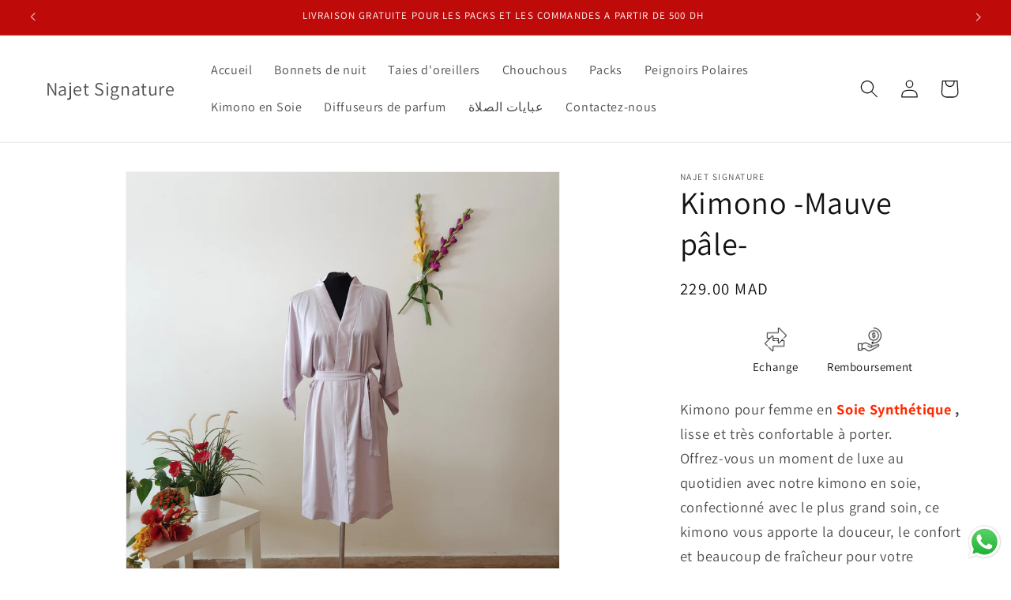

--- FILE ---
content_type: text/html; charset=utf-8
request_url: https://www.najetsignature.com/ar/products/kimono-mauve-pale-2-chouchous-cadeau
body_size: 44509
content:
<!doctype html>
<html class="no-js" lang="ar">
  <head>
    <meta charset="utf-8">
    <meta http-equiv="X-UA-Compatible" content="IE=edge">
    <meta name="viewport" content="width=device-width,initial-scale=1">
    <meta name="theme-color" content="">
    <link rel="canonical" href="https://www.najetsignature.com/ar/products/kimono-mauve-pale-2-chouchous-cadeau">
    <!-- Hotjar Tracking Code for Site 4979703 (nom manquant) -->
<script>
    (function(h,o,t,j,a,r){
        h.hj=h.hj||function(){(h.hj.q=h.hj.q||[]).push(arguments)};
        h._hjSettings={hjid:4979703,hjsv:6};
        a=o.getElementsByTagName('head')[0];
        r=o.createElement('script');r.async=1;
        r.src=t+h._hjSettings.hjid+j+h._hjSettings.hjsv;
        a.appendChild(r);
    })(window,document,'https://static.hotjar.com/c/hotjar-','.js?sv=');
</script><link rel="preconnect" href="https://fonts.shopifycdn.com" crossorigin><title>
      Kimono -Mauve pâle-
 &ndash; Najet Signature</title>

    
      <meta name="description" content="Kimono pour femme en Soie Synthétique , lisse et très confortable à porter. Offrez-vous un moment de luxe au quotidien avec notre kimono en soie, confectionné avec le plus grand soin, ce kimono vous apporte la douceur, le confort et beaucoup de fraîcheur pour votre moment de détente. Ce kimono est fait à la main  Lavag">
    

    

<meta property="og:site_name" content="Najet Signature">
<meta property="og:url" content="https://www.najetsignature.com/ar/products/kimono-mauve-pale-2-chouchous-cadeau">
<meta property="og:title" content="Kimono -Mauve pâle-">
<meta property="og:type" content="product">
<meta property="og:description" content="Kimono pour femme en Soie Synthétique , lisse et très confortable à porter. Offrez-vous un moment de luxe au quotidien avec notre kimono en soie, confectionné avec le plus grand soin, ce kimono vous apporte la douceur, le confort et beaucoup de fraîcheur pour votre moment de détente. Ce kimono est fait à la main  Lavag"><meta property="og:image" content="http://www.najetsignature.com/cdn/shop/files/rn-image_picker_lib_temp_33dd812e-c2dc-46ee-b4dc-86f313a989b3.jpg?v=1721574924">
  <meta property="og:image:secure_url" content="https://www.najetsignature.com/cdn/shop/files/rn-image_picker_lib_temp_33dd812e-c2dc-46ee-b4dc-86f313a989b3.jpg?v=1721574924">
  <meta property="og:image:width" content="2523">
  <meta property="og:image:height" content="2523"><meta property="og:price:amount" content="229.00">
  <meta property="og:price:currency" content="MAD"><meta name="twitter:card" content="summary_large_image">
<meta name="twitter:title" content="Kimono -Mauve pâle-">
<meta name="twitter:description" content="Kimono pour femme en Soie Synthétique , lisse et très confortable à porter. Offrez-vous un moment de luxe au quotidien avec notre kimono en soie, confectionné avec le plus grand soin, ce kimono vous apporte la douceur, le confort et beaucoup de fraîcheur pour votre moment de détente. Ce kimono est fait à la main  Lavag">


    <script src="//www.najetsignature.com/cdn/shop/t/2/assets/constants.js?v=58251544750838685771698863987" defer="defer"></script>
    <script src="//www.najetsignature.com/cdn/shop/t/2/assets/pubsub.js?v=158357773527763999511698863987" defer="defer"></script>
    <script src="//www.najetsignature.com/cdn/shop/t/2/assets/global.js?v=40820548392383841591698863987" defer="defer"></script><script src="//www.najetsignature.com/cdn/shop/t/2/assets/animations.js?v=88693664871331136111698863986" defer="defer"></script><script>window.performance && window.performance.mark && window.performance.mark('shopify.content_for_header.start');</script><meta name="facebook-domain-verification" content="cf3l2966hctn1jur1zo1d6sqy3dv46">
<meta id="shopify-digital-wallet" name="shopify-digital-wallet" content="/71652540735/digital_wallets/dialog">
<link rel="alternate" hreflang="x-default" href="https://www.najetsignature.com/products/kimono-mauve-pale-2-chouchous-cadeau">
<link rel="alternate" hreflang="fr" href="https://www.najetsignature.com/products/kimono-mauve-pale-2-chouchous-cadeau">
<link rel="alternate" hreflang="ar" href="https://www.najetsignature.com/ar/products/kimono-mauve-pale-2-chouchous-cadeau">
<link rel="alternate" type="application/json+oembed" href="https://www.najetsignature.com/ar/products/kimono-mauve-pale-2-chouchous-cadeau.oembed">
<script async="async" src="/checkouts/internal/preloads.js?locale=ar-MA"></script>
<script id="shopify-features" type="application/json">{"accessToken":"97ab95831a257c7a94746306aaf6ac92","betas":["rich-media-storefront-analytics"],"domain":"www.najetsignature.com","predictiveSearch":true,"shopId":71652540735,"locale":"ar"}</script>
<script>var Shopify = Shopify || {};
Shopify.shop = "najet-signature-9708.myshopify.com";
Shopify.locale = "ar";
Shopify.currency = {"active":"MAD","rate":"1.0"};
Shopify.country = "MA";
Shopify.theme = {"name":"Copie mise à jour de Dawn","id":162325102911,"schema_name":"Dawn","schema_version":"12.0.0","theme_store_id":887,"role":"main"};
Shopify.theme.handle = "null";
Shopify.theme.style = {"id":null,"handle":null};
Shopify.cdnHost = "www.najetsignature.com/cdn";
Shopify.routes = Shopify.routes || {};
Shopify.routes.root = "/ar/";</script>
<script type="module">!function(o){(o.Shopify=o.Shopify||{}).modules=!0}(window);</script>
<script>!function(o){function n(){var o=[];function n(){o.push(Array.prototype.slice.apply(arguments))}return n.q=o,n}var t=o.Shopify=o.Shopify||{};t.loadFeatures=n(),t.autoloadFeatures=n()}(window);</script>
<script id="shop-js-analytics" type="application/json">{"pageType":"product"}</script>
<script defer="defer" async type="module" src="//www.najetsignature.com/cdn/shopifycloud/shop-js/modules/v2/client.init-shop-cart-sync_IZsNAliE.en.esm.js"></script>
<script defer="defer" async type="module" src="//www.najetsignature.com/cdn/shopifycloud/shop-js/modules/v2/chunk.common_0OUaOowp.esm.js"></script>
<script type="module">
  await import("//www.najetsignature.com/cdn/shopifycloud/shop-js/modules/v2/client.init-shop-cart-sync_IZsNAliE.en.esm.js");
await import("//www.najetsignature.com/cdn/shopifycloud/shop-js/modules/v2/chunk.common_0OUaOowp.esm.js");

  window.Shopify.SignInWithShop?.initShopCartSync?.({"fedCMEnabled":true,"windoidEnabled":true});

</script>
<script id="__st">var __st={"a":71652540735,"offset":3600,"reqid":"84726292-d70a-44f0-9d08-f376136b345f-1768449735","pageurl":"www.najetsignature.com\/ar\/products\/kimono-mauve-pale-2-chouchous-cadeau","u":"946a72198ab5","p":"product","rtyp":"product","rid":9648828645695};</script>
<script>window.ShopifyPaypalV4VisibilityTracking = true;</script>
<script id="captcha-bootstrap">!function(){'use strict';const t='contact',e='account',n='new_comment',o=[[t,t],['blogs',n],['comments',n],[t,'customer']],c=[[e,'customer_login'],[e,'guest_login'],[e,'recover_customer_password'],[e,'create_customer']],r=t=>t.map((([t,e])=>`form[action*='/${t}']:not([data-nocaptcha='true']) input[name='form_type'][value='${e}']`)).join(','),a=t=>()=>t?[...document.querySelectorAll(t)].map((t=>t.form)):[];function s(){const t=[...o],e=r(t);return a(e)}const i='password',u='form_key',d=['recaptcha-v3-token','g-recaptcha-response','h-captcha-response',i],f=()=>{try{return window.sessionStorage}catch{return}},m='__shopify_v',_=t=>t.elements[u];function p(t,e,n=!1){try{const o=window.sessionStorage,c=JSON.parse(o.getItem(e)),{data:r}=function(t){const{data:e,action:n}=t;return t[m]||n?{data:e,action:n}:{data:t,action:n}}(c);for(const[e,n]of Object.entries(r))t.elements[e]&&(t.elements[e].value=n);n&&o.removeItem(e)}catch(o){console.error('form repopulation failed',{error:o})}}const l='form_type',E='cptcha';function T(t){t.dataset[E]=!0}const w=window,h=w.document,L='Shopify',v='ce_forms',y='captcha';let A=!1;((t,e)=>{const n=(g='f06e6c50-85a8-45c8-87d0-21a2b65856fe',I='https://cdn.shopify.com/shopifycloud/storefront-forms-hcaptcha/ce_storefront_forms_captcha_hcaptcha.v1.5.2.iife.js',D={infoText:'Protégé par hCaptcha',privacyText:'Confidentialité',termsText:'Conditions'},(t,e,n)=>{const o=w[L][v],c=o.bindForm;if(c)return c(t,g,e,D).then(n);var r;o.q.push([[t,g,e,D],n]),r=I,A||(h.body.append(Object.assign(h.createElement('script'),{id:'captcha-provider',async:!0,src:r})),A=!0)});var g,I,D;w[L]=w[L]||{},w[L][v]=w[L][v]||{},w[L][v].q=[],w[L][y]=w[L][y]||{},w[L][y].protect=function(t,e){n(t,void 0,e),T(t)},Object.freeze(w[L][y]),function(t,e,n,w,h,L){const[v,y,A,g]=function(t,e,n){const i=e?o:[],u=t?c:[],d=[...i,...u],f=r(d),m=r(i),_=r(d.filter((([t,e])=>n.includes(e))));return[a(f),a(m),a(_),s()]}(w,h,L),I=t=>{const e=t.target;return e instanceof HTMLFormElement?e:e&&e.form},D=t=>v().includes(t);t.addEventListener('submit',(t=>{const e=I(t);if(!e)return;const n=D(e)&&!e.dataset.hcaptchaBound&&!e.dataset.recaptchaBound,o=_(e),c=g().includes(e)&&(!o||!o.value);(n||c)&&t.preventDefault(),c&&!n&&(function(t){try{if(!f())return;!function(t){const e=f();if(!e)return;const n=_(t);if(!n)return;const o=n.value;o&&e.removeItem(o)}(t);const e=Array.from(Array(32),(()=>Math.random().toString(36)[2])).join('');!function(t,e){_(t)||t.append(Object.assign(document.createElement('input'),{type:'hidden',name:u})),t.elements[u].value=e}(t,e),function(t,e){const n=f();if(!n)return;const o=[...t.querySelectorAll(`input[type='${i}']`)].map((({name:t})=>t)),c=[...d,...o],r={};for(const[a,s]of new FormData(t).entries())c.includes(a)||(r[a]=s);n.setItem(e,JSON.stringify({[m]:1,action:t.action,data:r}))}(t,e)}catch(e){console.error('failed to persist form',e)}}(e),e.submit())}));const S=(t,e)=>{t&&!t.dataset[E]&&(n(t,e.some((e=>e===t))),T(t))};for(const o of['focusin','change'])t.addEventListener(o,(t=>{const e=I(t);D(e)&&S(e,y())}));const B=e.get('form_key'),M=e.get(l),P=B&&M;t.addEventListener('DOMContentLoaded',(()=>{const t=y();if(P)for(const e of t)e.elements[l].value===M&&p(e,B);[...new Set([...A(),...v().filter((t=>'true'===t.dataset.shopifyCaptcha))])].forEach((e=>S(e,t)))}))}(h,new URLSearchParams(w.location.search),n,t,e,['guest_login'])})(!0,!0)}();</script>
<script integrity="sha256-4kQ18oKyAcykRKYeNunJcIwy7WH5gtpwJnB7kiuLZ1E=" data-source-attribution="shopify.loadfeatures" defer="defer" src="//www.najetsignature.com/cdn/shopifycloud/storefront/assets/storefront/load_feature-a0a9edcb.js" crossorigin="anonymous"></script>
<script data-source-attribution="shopify.dynamic_checkout.dynamic.init">var Shopify=Shopify||{};Shopify.PaymentButton=Shopify.PaymentButton||{isStorefrontPortableWallets:!0,init:function(){window.Shopify.PaymentButton.init=function(){};var t=document.createElement("script");t.src="https://www.najetsignature.com/cdn/shopifycloud/portable-wallets/latest/portable-wallets.ar.js",t.type="module",document.head.appendChild(t)}};
</script>
<script data-source-attribution="shopify.dynamic_checkout.buyer_consent">
  function portableWalletsHideBuyerConsent(e){var t=document.getElementById("shopify-buyer-consent"),n=document.getElementById("shopify-subscription-policy-button");t&&n&&(t.classList.add("hidden"),t.setAttribute("aria-hidden","true"),n.removeEventListener("click",e))}function portableWalletsShowBuyerConsent(e){var t=document.getElementById("shopify-buyer-consent"),n=document.getElementById("shopify-subscription-policy-button");t&&n&&(t.classList.remove("hidden"),t.removeAttribute("aria-hidden"),n.addEventListener("click",e))}window.Shopify?.PaymentButton&&(window.Shopify.PaymentButton.hideBuyerConsent=portableWalletsHideBuyerConsent,window.Shopify.PaymentButton.showBuyerConsent=portableWalletsShowBuyerConsent);
</script>
<script>
  function portableWalletsCleanup(e){e&&e.src&&console.error("Failed to load portable wallets script "+e.src);var t=document.querySelectorAll("shopify-accelerated-checkout .shopify-payment-button__skeleton, shopify-accelerated-checkout-cart .wallet-cart-button__skeleton"),e=document.getElementById("shopify-buyer-consent");for(let e=0;e<t.length;e++)t[e].remove();e&&e.remove()}function portableWalletsNotLoadedAsModule(e){e instanceof ErrorEvent&&"string"==typeof e.message&&e.message.includes("import.meta")&&"string"==typeof e.filename&&e.filename.includes("portable-wallets")&&(window.removeEventListener("error",portableWalletsNotLoadedAsModule),window.Shopify.PaymentButton.failedToLoad=e,"loading"===document.readyState?document.addEventListener("DOMContentLoaded",window.Shopify.PaymentButton.init):window.Shopify.PaymentButton.init())}window.addEventListener("error",portableWalletsNotLoadedAsModule);
</script>

<script type="module" src="https://www.najetsignature.com/cdn/shopifycloud/portable-wallets/latest/portable-wallets.ar.js" onError="portableWalletsCleanup(this)" crossorigin="anonymous"></script>
<script nomodule>
  document.addEventListener("DOMContentLoaded", portableWalletsCleanup);
</script>

<link id="shopify-accelerated-checkout-styles" rel="stylesheet" media="screen" href="https://www.najetsignature.com/cdn/shopifycloud/portable-wallets/latest/accelerated-checkout-backwards-compat.css" crossorigin="anonymous">
<style id="shopify-accelerated-checkout-cart">
        #shopify-buyer-consent {
  margin-top: 1em;
  display: inline-block;
  width: 100%;
}

#shopify-buyer-consent.hidden {
  display: none;
}

#shopify-subscription-policy-button {
  background: none;
  border: none;
  padding: 0;
  text-decoration: underline;
  font-size: inherit;
  cursor: pointer;
}

#shopify-subscription-policy-button::before {
  box-shadow: none;
}

      </style>
<script id="sections-script" data-sections="header" defer="defer" src="//www.najetsignature.com/cdn/shop/t/2/compiled_assets/scripts.js?284"></script>
<script>window.performance && window.performance.mark && window.performance.mark('shopify.content_for_header.end');</script>


    <style data-shopify>
      @font-face {
  font-family: Assistant;
  font-weight: 400;
  font-style: normal;
  font-display: swap;
  src: url("//www.najetsignature.com/cdn/fonts/assistant/assistant_n4.9120912a469cad1cc292572851508ca49d12e768.woff2") format("woff2"),
       url("//www.najetsignature.com/cdn/fonts/assistant/assistant_n4.6e9875ce64e0fefcd3f4446b7ec9036b3ddd2985.woff") format("woff");
}

      @font-face {
  font-family: Assistant;
  font-weight: 700;
  font-style: normal;
  font-display: swap;
  src: url("//www.najetsignature.com/cdn/fonts/assistant/assistant_n7.bf44452348ec8b8efa3aa3068825305886b1c83c.woff2") format("woff2"),
       url("//www.najetsignature.com/cdn/fonts/assistant/assistant_n7.0c887fee83f6b3bda822f1150b912c72da0f7b64.woff") format("woff");
}

      
      
      @font-face {
  font-family: Assistant;
  font-weight: 400;
  font-style: normal;
  font-display: swap;
  src: url("//www.najetsignature.com/cdn/fonts/assistant/assistant_n4.9120912a469cad1cc292572851508ca49d12e768.woff2") format("woff2"),
       url("//www.najetsignature.com/cdn/fonts/assistant/assistant_n4.6e9875ce64e0fefcd3f4446b7ec9036b3ddd2985.woff") format("woff");
}


      
        :root,
        .color-background-1 {
          --color-background: 255,255,255;
        
          --gradient-background: #ffffff;
        

        

        --color-foreground: 18,18,18;
        --color-background-contrast: 191,191,191;
        --color-shadow: 18,18,18;
        --color-button: 18,18,18;
        --color-button-text: 255,255,255;
        --color-secondary-button: 255,255,255;
        --color-secondary-button-text: 18,18,18;
        --color-link: 18,18,18;
        --color-badge-foreground: 18,18,18;
        --color-badge-background: 255,255,255;
        --color-badge-border: 18,18,18;
        --payment-terms-background-color: rgb(255 255 255);
      }
      
        
        .color-background-2 {
          --color-background: 243,243,243;
        
          --gradient-background: #f3f3f3;
        

        

        --color-foreground: 18,18,18;
        --color-background-contrast: 179,179,179;
        --color-shadow: 18,18,18;
        --color-button: 18,18,18;
        --color-button-text: 243,243,243;
        --color-secondary-button: 243,243,243;
        --color-secondary-button-text: 18,18,18;
        --color-link: 18,18,18;
        --color-badge-foreground: 18,18,18;
        --color-badge-background: 243,243,243;
        --color-badge-border: 18,18,18;
        --payment-terms-background-color: rgb(243 243 243);
      }
      
        
        .color-inverse {
          --color-background: 18,18,18;
        
          --gradient-background: #121212;
        

        

        --color-foreground: 255,255,255;
        --color-background-contrast: 146,146,146;
        --color-shadow: 18,18,18;
        --color-button: 255,255,255;
        --color-button-text: 18,18,18;
        --color-secondary-button: 18,18,18;
        --color-secondary-button-text: 255,255,255;
        --color-link: 255,255,255;
        --color-badge-foreground: 255,255,255;
        --color-badge-background: 18,18,18;
        --color-badge-border: 255,255,255;
        --payment-terms-background-color: rgb(18 18 18);
      }
      
        
        .color-accent-1 {
          --color-background: 18,18,18;
        
          --gradient-background: #121212;
        

        

        --color-foreground: 255,255,255;
        --color-background-contrast: 146,146,146;
        --color-shadow: 18,18,18;
        --color-button: 255,255,255;
        --color-button-text: 18,18,18;
        --color-secondary-button: 18,18,18;
        --color-secondary-button-text: 255,255,255;
        --color-link: 255,255,255;
        --color-badge-foreground: 255,255,255;
        --color-badge-background: 18,18,18;
        --color-badge-border: 255,255,255;
        --payment-terms-background-color: rgb(18 18 18);
      }
      
        
        .color-accent-2 {
          --color-background: 51,79,180;
        
          --gradient-background: #334fb4;
        

        

        --color-foreground: 255,255,255;
        --color-background-contrast: 23,35,81;
        --color-shadow: 18,18,18;
        --color-button: 255,255,255;
        --color-button-text: 51,79,180;
        --color-secondary-button: 51,79,180;
        --color-secondary-button-text: 255,255,255;
        --color-link: 255,255,255;
        --color-badge-foreground: 255,255,255;
        --color-badge-background: 51,79,180;
        --color-badge-border: 255,255,255;
        --payment-terms-background-color: rgb(51 79 180);
      }
      
        
        .color-scheme-768da339-878e-4e0c-914a-a965a8d1ec5f {
          --color-background: ,,;
        
          --gradient-background: ;
        

        

        --color-foreground: 255,255,255;
        --color-background-contrast: ,,;
        --color-shadow: 18,18,18;
        --color-button: 18,18,18;
        --color-button-text: 255,255,255;
        --color-secondary-button: ,,;
        --color-secondary-button-text: 18,18,18;
        --color-link: 18,18,18;
        --color-badge-foreground: 255,255,255;
        --color-badge-background: ,,;
        --color-badge-border: 255,255,255;
        --payment-terms-background-color: rgb();
      }
      
        
        .color-scheme-f996f8c8-9b3d-4521-aa9b-ca88c1ad5e04 {
          --color-background: 228,27,27;
        
          --gradient-background: #e41b1b;
        

        

        --color-foreground: 79,138,255;
        --color-background-contrast: 114,13,13;
        --color-shadow: 18,18,18;
        --color-button: 41,234,19;
        --color-button-text: 255,255,255;
        --color-secondary-button: 228,27,27;
        --color-secondary-button-text: 18,18,18;
        --color-link: 18,18,18;
        --color-badge-foreground: 79,138,255;
        --color-badge-background: 228,27,27;
        --color-badge-border: 79,138,255;
        --payment-terms-background-color: rgb(228 27 27);
      }
      
        
        .color-scheme-d53162ff-5706-470c-b841-937776f6a006 {
          --color-background: 191,10,10;
        
          --gradient-background: #bf0a0a;
        

        

        --color-foreground: 255,255,255;
        --color-background-contrast: 215,11,11;
        --color-shadow: 18,18,18;
        --color-button: 18,18,18;
        --color-button-text: 255,255,255;
        --color-secondary-button: 191,10,10;
        --color-secondary-button-text: 18,18,18;
        --color-link: 18,18,18;
        --color-badge-foreground: 255,255,255;
        --color-badge-background: 191,10,10;
        --color-badge-border: 255,255,255;
        --payment-terms-background-color: rgb(191 10 10);
      }
      

      body, .color-background-1, .color-background-2, .color-inverse, .color-accent-1, .color-accent-2, .color-scheme-768da339-878e-4e0c-914a-a965a8d1ec5f, .color-scheme-f996f8c8-9b3d-4521-aa9b-ca88c1ad5e04, .color-scheme-d53162ff-5706-470c-b841-937776f6a006 {
        color: rgba(var(--color-foreground), 0.75);
        background-color: rgb(var(--color-background));
      }

      :root {
        --font-body-family: Assistant, sans-serif;
        --font-body-style: normal;
        --font-body-weight: 400;
        --font-body-weight-bold: 700;

        --font-heading-family: Assistant, sans-serif;
        --font-heading-style: normal;
        --font-heading-weight: 400;

        --font-body-scale: 1.15;
        --font-heading-scale: 0.8695652173913043;

        --media-padding: px;
        --media-border-opacity: 0.05;
        --media-border-width: 1px;
        --media-radius: 0px;
        --media-shadow-opacity: 0.0;
        --media-shadow-horizontal-offset: 0px;
        --media-shadow-vertical-offset: 4px;
        --media-shadow-blur-radius: 5px;
        --media-shadow-visible: 0;

        --page-width: 120rem;
        --page-width-margin: 0rem;

        --product-card-image-padding: 1.6rem;
        --product-card-corner-radius: 0.0rem;
        --product-card-text-alignment: center;
        --product-card-border-width: 0.1rem;
        --product-card-border-opacity: 0.1;
        --product-card-shadow-opacity: 0.0;
        --product-card-shadow-visible: 0;
        --product-card-shadow-horizontal-offset: 0.0rem;
        --product-card-shadow-vertical-offset: 0.4rem;
        --product-card-shadow-blur-radius: 0.5rem;

        --collection-card-image-padding: 0.0rem;
        --collection-card-corner-radius: 0.0rem;
        --collection-card-text-alignment: center;
        --collection-card-border-width: 0.0rem;
        --collection-card-border-opacity: 0.1;
        --collection-card-shadow-opacity: 0.0;
        --collection-card-shadow-visible: 0;
        --collection-card-shadow-horizontal-offset: 0.0rem;
        --collection-card-shadow-vertical-offset: 0.4rem;
        --collection-card-shadow-blur-radius: 0.5rem;

        --blog-card-image-padding: 0.0rem;
        --blog-card-corner-radius: 0.0rem;
        --blog-card-text-alignment: left;
        --blog-card-border-width: 0.0rem;
        --blog-card-border-opacity: 0.1;
        --blog-card-shadow-opacity: 0.0;
        --blog-card-shadow-visible: 0;
        --blog-card-shadow-horizontal-offset: 0.0rem;
        --blog-card-shadow-vertical-offset: 0.4rem;
        --blog-card-shadow-blur-radius: 0.5rem;

        --badge-corner-radius: 4.0rem;

        --popup-border-width: 1px;
        --popup-border-opacity: 0.1;
        --popup-corner-radius: 0px;
        --popup-shadow-opacity: 0.0;
        --popup-shadow-horizontal-offset: 0px;
        --popup-shadow-vertical-offset: 4px;
        --popup-shadow-blur-radius: 5px;

        --drawer-border-width: 1px;
        --drawer-border-opacity: 0.1;
        --drawer-shadow-opacity: 0.0;
        --drawer-shadow-horizontal-offset: 0px;
        --drawer-shadow-vertical-offset: 4px;
        --drawer-shadow-blur-radius: 5px;

        --spacing-sections-desktop: 0px;
        --spacing-sections-mobile: 0px;

        --grid-desktop-vertical-spacing: 8px;
        --grid-desktop-horizontal-spacing: 8px;
        --grid-mobile-vertical-spacing: 4px;
        --grid-mobile-horizontal-spacing: 4px;

        --text-boxes-border-opacity: 0.1;
        --text-boxes-border-width: 0px;
        --text-boxes-radius: 0px;
        --text-boxes-shadow-opacity: 0.0;
        --text-boxes-shadow-visible: 0;
        --text-boxes-shadow-horizontal-offset: 0px;
        --text-boxes-shadow-vertical-offset: 4px;
        --text-boxes-shadow-blur-radius: 5px;

        --buttons-radius: 0px;
        --buttons-radius-outset: 0px;
        --buttons-border-width: 1px;
        --buttons-border-opacity: 1.0;
        --buttons-shadow-opacity: 0.0;
        --buttons-shadow-visible: 0;
        --buttons-shadow-horizontal-offset: 0px;
        --buttons-shadow-vertical-offset: 4px;
        --buttons-shadow-blur-radius: 5px;
        --buttons-border-offset: 0px;

        --inputs-radius: 0px;
        --inputs-border-width: 1px;
        --inputs-border-opacity: 0.55;
        --inputs-shadow-opacity: 0.0;
        --inputs-shadow-horizontal-offset: 0px;
        --inputs-margin-offset: 0px;
        --inputs-shadow-vertical-offset: 4px;
        --inputs-shadow-blur-radius: 5px;
        --inputs-radius-outset: 0px;

        --variant-pills-radius: 0px;
        --variant-pills-border-width: 1px;
        --variant-pills-border-opacity: 0.55;
        --variant-pills-shadow-opacity: 0.2;
        --variant-pills-shadow-horizontal-offset: -6px;
        --variant-pills-shadow-vertical-offset: 4px;
        --variant-pills-shadow-blur-radius: 5px;
      }

      *,
      *::before,
      *::after {
        box-sizing: inherit;
      }

      html {
        box-sizing: border-box;
        font-size: calc(var(--font-body-scale) * 62.5%);
        height: 100%;
      }

      body {
        display: grid;
        grid-template-rows: auto auto 1fr auto;
        grid-template-columns: 100%;
        min-height: 100%;
        margin: 0;
        font-size: 1.5rem;
        letter-spacing: 0.06rem;
        line-height: calc(1 + 0.8 / var(--font-body-scale));
        font-family: var(--font-body-family);
        font-style: var(--font-body-style);
        font-weight: var(--font-body-weight);
      }

      @media screen and (min-width: 750px) {
        body {
          font-size: 1.6rem;
        }
      }
    </style>

    <link href="//www.najetsignature.com/cdn/shop/t/2/assets/base.css?v=22615539281115885671698863986" rel="stylesheet" type="text/css" media="all" />
<link rel="preload" as="font" href="//www.najetsignature.com/cdn/fonts/assistant/assistant_n4.9120912a469cad1cc292572851508ca49d12e768.woff2" type="font/woff2" crossorigin><link rel="preload" as="font" href="//www.najetsignature.com/cdn/fonts/assistant/assistant_n4.9120912a469cad1cc292572851508ca49d12e768.woff2" type="font/woff2" crossorigin><link href="//www.najetsignature.com/cdn/shop/t/2/assets/component-localization-form.css?v=143319823105703127341698863986" rel="stylesheet" type="text/css" media="all" />
      <script src="//www.najetsignature.com/cdn/shop/t/2/assets/localization-form.js?v=161644695336821385561698863987" defer="defer"></script><link
        rel="stylesheet"
        href="//www.najetsignature.com/cdn/shop/t/2/assets/component-predictive-search.css?v=118923337488134913561698863987"
        media="print"
        onload="this.media='all'"
      ><script>
      document.documentElement.className = document.documentElement.className.replace('no-js', 'js');
      if (Shopify.designMode) {
        document.documentElement.classList.add('shopify-design-mode');
      }
    </script>
  <!-- BEGIN app block: shopify://apps/judge-me-reviews/blocks/judgeme_core/61ccd3b1-a9f2-4160-9fe9-4fec8413e5d8 --><!-- Start of Judge.me Core -->






<link rel="dns-prefetch" href="https://cdnwidget.judge.me">
<link rel="dns-prefetch" href="https://cdn.judge.me">
<link rel="dns-prefetch" href="https://cdn1.judge.me">
<link rel="dns-prefetch" href="https://api.judge.me">

<script data-cfasync='false' class='jdgm-settings-script'>window.jdgmSettings={"pagination":5,"disable_web_reviews":false,"badge_no_review_text":"لا توجد مراجعات","badge_n_reviews_text":"{{ n }} مراجعة/مراجعات","badge_star_color":"#ffdf00","hide_badge_preview_if_no_reviews":true,"badge_hide_text":false,"enforce_center_preview_badge":false,"widget_title":"مراجعات العملاء","widget_open_form_text":"كتابة مراجعة","widget_close_form_text":"إلغاء المراجعة","widget_refresh_page_text":"تحديث الصفحة","widget_summary_text":"بناءً على {{ number_of_reviews }} مراجعة/مراجعات","widget_no_review_text":"كن أول من يكتب مراجعة","widget_name_field_text":"اسم العرض","widget_verified_name_field_text":"الاسم الموثق (عام)","widget_name_placeholder_text":"اسم العرض","widget_required_field_error_text":"هذا الحقل مطلوب.","widget_email_field_text":"البريد الإلكتروني","widget_verified_email_field_text":"البريد الإلكتروني الموثق (خاص، لا يمكن تعديله)","widget_email_placeholder_text":"بريدك الإلكتروني","widget_email_field_error_text":"الرجاء إدخال عنوان بريد إلكتروني صالح.","widget_rating_field_text":"التقييم","widget_review_title_field_text":"عنوان المراجعة","widget_review_title_placeholder_text":"أعط مراجعتك عنوانًا","widget_review_body_field_text":"محتوى المراجعة","widget_review_body_placeholder_text":"ابدأ الكتابة هنا...","widget_pictures_field_text":"صورة/فيديو (اختياري)","widget_submit_review_text":"إرسال المراجعة","widget_submit_verified_review_text":"إرسال مراجعة موثقة","widget_submit_success_msg_with_auto_publish":"شكرًا لك! يرجى تحديث الصفحة بعد لحظات قليلة لرؤية مراجعتك. يمكنك إزالة أو تعديل مراجعتك عن طريق تسجيل الدخول إلى \u003ca href='https://judge.me/login' target='_blank' rel='nofollow noopener'\u003eJudge.me\u003c/a\u003e","widget_submit_success_msg_no_auto_publish":"شكرًا لك! سيتم نشر مراجعتك بمجرد موافقة مسؤول المتجر عليها. يمكنك إزالة أو تعديل مراجعتك عن طريق تسجيل الدخول إلى \u003ca href='https://judge.me/login' target='_blank' rel='nofollow noopener'\u003eJudge.me\u003c/a\u003e","widget_show_default_reviews_out_of_total_text":"عرض {{ n_reviews_shown }} من إجمالي {{ n_reviews }} مراجعة.","widget_show_all_link_text":"عرض الكل","widget_show_less_link_text":"عرض أقل","widget_author_said_text":"{{ reviewer_name }} قال:","widget_days_text":"منذ {{ n }} يوم/أيام","widget_weeks_text":"منذ {{ n }} أسبوع/أسابيع","widget_months_text":"منذ {{ n }} شهر/أشهر","widget_years_text":"منذ {{ n }} سنة/سنوات","widget_yesterday_text":"أمس","widget_today_text":"اليوم","widget_replied_text":"\u003e\u003e {{ shop_name }} رد:","widget_read_more_text":"قراءة المزيد","widget_reviewer_name_as_initial":"","widget_rating_filter_color":"#fbcd0a","widget_rating_filter_see_all_text":"مشاهدة جميع المراجعات","widget_sorting_most_recent_text":"الأحدث","widget_sorting_highest_rating_text":"أعلى تقييم","widget_sorting_lowest_rating_text":"أدنى تقييم","widget_sorting_with_pictures_text":"الصور فقط","widget_sorting_most_helpful_text":"الأكثر فائدة","widget_open_question_form_text":"اطرح سؤالاً","widget_reviews_subtab_text":"المراجعات","widget_questions_subtab_text":"الأسئلة","widget_question_label_text":"سؤال","widget_answer_label_text":"إجابة","widget_question_placeholder_text":"اكتب سؤالك هنا","widget_submit_question_text":"إرسال السؤال","widget_question_submit_success_text":"شكرًا على سؤالك! سنخطرك بمجرد الإجابة عليه.","widget_star_color":"#ffdf00","verified_badge_text":"موثق","verified_badge_bg_color":"","verified_badge_text_color":"","verified_badge_placement":"left-of-reviewer-name","widget_review_max_height":"","widget_hide_border":false,"widget_social_share":false,"widget_thumb":false,"widget_review_location_show":false,"widget_location_format":"","all_reviews_include_out_of_store_products":true,"all_reviews_out_of_store_text":"(خارج المتجر)","all_reviews_pagination":100,"all_reviews_product_name_prefix_text":"حول","enable_review_pictures":true,"enable_question_anwser":false,"widget_theme":"default","review_date_format":"mm/dd/yyyy","default_sort_method":"most-recent","widget_product_reviews_subtab_text":"مراجعات المنتج","widget_shop_reviews_subtab_text":"مراجعات المتجر","widget_other_products_reviews_text":"مراجعات للمنتجات الأخرى","widget_store_reviews_subtab_text":"مراجعات المتجر","widget_no_store_reviews_text":"لم يتم العثور على مراجعات لهذا المتجر بعد","widget_web_restriction_product_reviews_text":"هذا المنتج لم يتلقى أي مراجعات بعد","widget_no_items_text":"لم يتم العثور على عناصر","widget_show_more_text":"عرض المزيد","widget_write_a_store_review_text":"كتابة مراجعة للمتجر","widget_other_languages_heading":"المراجعات بلغات أخرى","widget_translate_review_text":"ترجمة المراجعة إلى {{ language }}","widget_translating_review_text":"جاري الترجمة...","widget_show_original_translation_text":"إظهار الأصل ({{ language }})","widget_translate_review_failed_text":"تعذرت ترجمة المراجعة.","widget_translate_review_retry_text":"إعادة المحاولة","widget_translate_review_try_again_later_text":"حاول مرة أخرى لاحقًا","show_product_url_for_grouped_product":false,"widget_sorting_pictures_first_text":"الصور أولاً","show_pictures_on_all_rev_page_mobile":false,"show_pictures_on_all_rev_page_desktop":false,"floating_tab_hide_mobile_install_preference":false,"floating_tab_button_name":"★ المراجعات","floating_tab_title":"دع العملاء يتحدثون عنا","floating_tab_button_color":"","floating_tab_button_background_color":"","floating_tab_url":"","floating_tab_url_enabled":false,"floating_tab_tab_style":"text","all_reviews_text_badge_text":"العملاء يقيموننا {{ shop.metafields.judgeme.all_reviews_rating | round: 1 }}/5 بناءً على {{ shop.metafields.judgeme.all_reviews_count }} مراجعة.","all_reviews_text_badge_text_branded_style":"{{ shop.metafields.judgeme.all_reviews_rating | round: 1 }} من 5 نجوم بناءً على {{ shop.metafields.judgeme.all_reviews_count }} مراجعة","is_all_reviews_text_badge_a_link":false,"show_stars_for_all_reviews_text_badge":false,"all_reviews_text_badge_url":"","all_reviews_text_style":"text","all_reviews_text_color_style":"judgeme_brand_color","all_reviews_text_color":"#108474","all_reviews_text_show_jm_brand":true,"featured_carousel_show_header":true,"featured_carousel_title":"دع العملاء يتحدثون عنا","testimonials_carousel_title":"يقول العملاء عنا","videos_carousel_title":"قصص عملاء حقيقية","cards_carousel_title":"يقول العملاء عنا","featured_carousel_count_text":"من {{ n }} مراجعة","featured_carousel_add_link_to_all_reviews_page":false,"featured_carousel_url":"","featured_carousel_show_images":true,"featured_carousel_autoslide_interval":5,"featured_carousel_arrows_on_the_sides":false,"featured_carousel_height":250,"featured_carousel_width":80,"featured_carousel_image_size":0,"featured_carousel_image_height":250,"featured_carousel_arrow_color":"#eeeeee","verified_count_badge_style":"vintage","verified_count_badge_orientation":"horizontal","verified_count_badge_color_style":"judgeme_brand_color","verified_count_badge_color":"#108474","is_verified_count_badge_a_link":false,"verified_count_badge_url":"","verified_count_badge_show_jm_brand":true,"widget_rating_preset_default":5,"widget_first_sub_tab":"product-reviews","widget_show_histogram":true,"widget_histogram_use_custom_color":false,"widget_pagination_use_custom_color":false,"widget_star_use_custom_color":true,"widget_verified_badge_use_custom_color":false,"widget_write_review_use_custom_color":false,"picture_reminder_submit_button":"تحميل الصور","enable_review_videos":false,"mute_video_by_default":false,"widget_sorting_videos_first_text":"الفيديوهات أولاً","widget_review_pending_text":"قيد الانتظار","featured_carousel_items_for_large_screen":3,"social_share_options_order":"Facebook,Twitter","remove_microdata_snippet":true,"disable_json_ld":false,"enable_json_ld_products":false,"preview_badge_show_question_text":false,"preview_badge_no_question_text":"لا توجد أسئلة","preview_badge_n_question_text":"{{ number_of_questions }} سؤال/أسئلة","qa_badge_show_icon":false,"qa_badge_position":"same-row","remove_judgeme_branding":false,"widget_add_search_bar":false,"widget_search_bar_placeholder":"يبحث","widget_sorting_verified_only_text":"الموثقة فقط","featured_carousel_theme":"default","featured_carousel_show_rating":true,"featured_carousel_show_title":true,"featured_carousel_show_body":true,"featured_carousel_show_date":false,"featured_carousel_show_reviewer":true,"featured_carousel_show_product":false,"featured_carousel_header_background_color":"#108474","featured_carousel_header_text_color":"#ffffff","featured_carousel_name_product_separator":"reviewed","featured_carousel_full_star_background":"#108474","featured_carousel_empty_star_background":"#dadada","featured_carousel_vertical_theme_background":"#f9fafb","featured_carousel_verified_badge_enable":true,"featured_carousel_verified_badge_color":"#108474","featured_carousel_border_style":"round","featured_carousel_review_line_length_limit":3,"featured_carousel_more_reviews_button_text":"قراءة المزيد من المراجعات","featured_carousel_view_product_button_text":"عرض المنتج","all_reviews_page_load_reviews_on":"scroll","all_reviews_page_load_more_text":"تحميل المزيد من المراجعات","disable_fb_tab_reviews":false,"enable_ajax_cdn_cache":false,"widget_advanced_speed_features":5,"widget_public_name_text":"يتم عرضها علنًا مثل","default_reviewer_name":"John Smith","default_reviewer_name_has_non_latin":true,"widget_reviewer_anonymous":"مجهول","medals_widget_title":"ميداليات المراجعة Judge.me","medals_widget_background_color":"#f9fafb","medals_widget_position":"footer_all_pages","medals_widget_border_color":"#f9fafb","medals_widget_verified_text_position":"left","medals_widget_use_monochromatic_version":false,"medals_widget_elements_color":"#108474","show_reviewer_avatar":true,"widget_invalid_yt_video_url_error_text":"ليس رابط فيديو يوتيوب","widget_max_length_field_error_text":"الرجاء إدخال ما لا يزيد عن {0} حرف.","widget_show_country_flag":false,"widget_show_collected_via_shop_app":true,"widget_verified_by_shop_badge_style":"light","widget_verified_by_shop_text":"تم التحقق بواسطة المتجر","widget_show_photo_gallery":false,"widget_load_with_code_splitting":true,"widget_ugc_install_preference":false,"widget_ugc_title":"صنع بواسطتنا، مشاركة بواسطتك","widget_ugc_subtitle":"ضع علامة علينا لرؤية صورتك معروضة في صفحتنا","widget_ugc_arrows_color":"#ffffff","widget_ugc_primary_button_text":"اشتر الآن","widget_ugc_primary_button_background_color":"#108474","widget_ugc_primary_button_text_color":"#ffffff","widget_ugc_primary_button_border_width":"0","widget_ugc_primary_button_border_style":"none","widget_ugc_primary_button_border_color":"#108474","widget_ugc_primary_button_border_radius":"25","widget_ugc_secondary_button_text":"تحميل المزيد","widget_ugc_secondary_button_background_color":"#ffffff","widget_ugc_secondary_button_text_color":"#108474","widget_ugc_secondary_button_border_width":"2","widget_ugc_secondary_button_border_style":"solid","widget_ugc_secondary_button_border_color":"#108474","widget_ugc_secondary_button_border_radius":"25","widget_ugc_reviews_button_text":"عرض المراجعات","widget_ugc_reviews_button_background_color":"#ffffff","widget_ugc_reviews_button_text_color":"#108474","widget_ugc_reviews_button_border_width":"2","widget_ugc_reviews_button_border_style":"solid","widget_ugc_reviews_button_border_color":"#108474","widget_ugc_reviews_button_border_radius":"25","widget_ugc_reviews_button_link_to":"judgeme-reviews-page","widget_ugc_show_post_date":true,"widget_ugc_max_width":"800","widget_rating_metafield_value_type":true,"widget_primary_color":"#000000","widget_enable_secondary_color":false,"widget_secondary_color":"#edf5f5","widget_summary_average_rating_text":"{{ average_rating }} من 5","widget_media_grid_title":"صور وفيديوهات العملاء","widget_media_grid_see_more_text":"مشاهدة المزيد","widget_round_style":false,"widget_show_product_medals":true,"widget_verified_by_judgeme_text":"تم التحقق بواسطة Judge.me","widget_show_store_medals":true,"widget_verified_by_judgeme_text_in_store_medals":"تم التحقق بواسطة Judge.me","widget_media_field_exceed_quantity_message":"عذرًا، يمكننا قبول {{ max_media }} فقط لمراجعة واحدة.","widget_media_field_exceed_limit_message":"{{ file_name }} كبير جدًا، يرجى اختيار {{ media_type }} أقل من {{ size_limit }} ميجابايت.","widget_review_submitted_text":"تم تقديم المراجعة!","widget_question_submitted_text":"تم تقديم السؤال!","widget_close_form_text_question":"إلغاء","widget_write_your_answer_here_text":"اكتب إجابتك هنا","widget_enabled_branded_link":true,"widget_show_collected_by_judgeme":false,"widget_reviewer_name_color":"","widget_write_review_text_color":"","widget_write_review_bg_color":"","widget_collected_by_judgeme_text":"تم جمعها بواسطة Judge.me","widget_pagination_type":"standard","widget_load_more_text":"تحميل المزيد","widget_load_more_color":"#108474","widget_full_review_text":"المراجعة الكاملة","widget_read_more_reviews_text":"قراءة المزيد من المراجعات","widget_read_questions_text":"قراءة الأسئلة","widget_questions_and_answers_text":"أسئلة وأجوبة","widget_verified_by_text":"تم التحقق بواسطة","widget_verified_text":"تم التحقق","widget_number_of_reviews_text":"{{ number_of_reviews }} مراجعة","widget_back_button_text":"رجوع","widget_next_button_text":"التالي","widget_custom_forms_filter_button":"فلاتر","custom_forms_style":"vertical","widget_show_review_information":false,"how_reviews_are_collected":"كيف يتم جمع المراجعات؟","widget_show_review_keywords":false,"widget_gdpr_statement":"كيفية استخدامنا لبياناتك: سنتصل بك فقط بخصوص المراجعة التي تركتها، وفقط إذا لزم الأمر. من خلال تقديم مراجعتك، فإنك توافق على \u003ca href='https://judge.me/terms' target='_blank' rel='nofollow noopener'\u003eشروط\u003c/a\u003e Judge.me و\u003ca href='https://judge.me/privacy' target='_blank' rel='nofollow noopener'\u003eسياسة الخصوصية\u003c/a\u003e و\u003ca href='https://judge.me/content-policy' target='_blank' rel='nofollow noopener'\u003eسياسة المحتوى\u003c/a\u003e.","widget_multilingual_sorting_enabled":false,"widget_translate_review_content_enabled":false,"widget_translate_review_content_method":"manual","popup_widget_review_selection":"automatically_with_pictures","popup_widget_round_border_style":true,"popup_widget_show_title":true,"popup_widget_show_body":true,"popup_widget_show_reviewer":false,"popup_widget_show_product":true,"popup_widget_show_pictures":true,"popup_widget_use_review_picture":true,"popup_widget_show_on_home_page":true,"popup_widget_show_on_product_page":true,"popup_widget_show_on_collection_page":true,"popup_widget_show_on_cart_page":true,"popup_widget_position":"bottom_left","popup_widget_first_review_delay":5,"popup_widget_duration":5,"popup_widget_interval":5,"popup_widget_review_count":5,"popup_widget_hide_on_mobile":true,"review_snippet_widget_round_border_style":true,"review_snippet_widget_card_color":"#FFFFFF","review_snippet_widget_slider_arrows_background_color":"#FFFFFF","review_snippet_widget_slider_arrows_color":"#000000","review_snippet_widget_star_color":"#108474","show_product_variant":false,"all_reviews_product_variant_label_text":"النوع: ","widget_show_verified_branding":false,"widget_ai_summary_title":"يقول العملاء","widget_ai_summary_disclaimer":"ملخص المراجعات المدعوم بالذكاء الاصطناعي بناءً على مراجعات العملاء الأخيرة","widget_show_ai_summary":false,"widget_show_ai_summary_bg":false,"widget_show_review_title_input":true,"redirect_reviewers_invited_via_email":"review_widget","request_store_review_after_product_review":false,"request_review_other_products_in_order":false,"review_form_color_scheme":"default","review_form_corner_style":"square","review_form_star_color":{},"review_form_text_color":"#333333","review_form_background_color":"#ffffff","review_form_field_background_color":"#fafafa","review_form_button_color":{},"review_form_button_text_color":"#ffffff","review_form_modal_overlay_color":"#000000","review_content_screen_title_text":"كيف يمكنك تقييم هذا المنتج؟","review_content_introduction_text":"نحن سعداء جدًا إذا قمت بمشاركة بعض الملاحظات الخاصة بك","store_review_form_title_text":"كيف يمكنك تقييم هذا المتجر؟","store_review_form_introduction_text":"نحن سعداء جدًا إذا قمت بمشاركة بعض الملاحظات الخاصة بك","show_review_guidance_text":true,"one_star_review_guidance_text":"سيء","five_star_review_guidance_text":"جيد","customer_information_screen_title_text":"معلومات عنك","customer_information_introduction_text":"يرجى إخبارنا المزيد عنك.","custom_questions_screen_title_text":"تجربتك بتفاصيل أكثر","custom_questions_introduction_text":"إليك بعض الأسئلة لمساعدتنا على فهم المزيد عن تجربتك.","review_submitted_screen_title_text":"شكرًا لمراجعتك!","review_submitted_screen_thank_you_text":"نحن نقوم بمعالجتها وستظهر في المتجر قريبًا.","review_submitted_screen_email_verification_text":"يرجى تأكيد بريدك الإلكتروني بالنقر على الرابط الذي أرسلناه لك للتو. هذا يساعدنا في الحفاظ على مصداقية المراجعات.","review_submitted_request_store_review_text":"هل تود مشاركة تجربة التسوق معنا؟","review_submitted_review_other_products_text":"هل تود تقييم هذه المنتجات؟","store_review_screen_title_text":"هل تود مشاركة تجربتك معنا؟","store_review_introduction_text":"نحن نقدر ملاحظاتك. يرجى مشاركة أي أفكار أو اقتراحات.","reviewer_media_screen_title_picture_text":"مشاركة صورة","reviewer_media_introduction_picture_text":"تحميل صورة لدعم مراجعتك.","reviewer_media_screen_title_video_text":"مشاركة فيديو","reviewer_media_introduction_video_text":"تحميل فيديو لدعم مراجعتك.","reviewer_media_screen_title_picture_or_video_text":"مشاركة صورة أو فيديو","reviewer_media_introduction_picture_or_video_text":"تحميل صورة أو فيديو لدعم مراجعتك.","reviewer_media_youtube_url_text":"الصق رابط يوتيوب هنا","advanced_settings_next_step_button_text":"التالي","advanced_settings_close_review_button_text":"إغلاق","modal_write_review_flow":false,"write_review_flow_required_text":"مطلوب","write_review_flow_privacy_message_text":"نحن نحترم خصوصيتك.","write_review_flow_anonymous_text":"مراجعة مجهولة","write_review_flow_visibility_text":"لن يتم عرضها للعملاء الآخرين.","write_review_flow_multiple_selection_help_text":"اختر ما تشاء","write_review_flow_single_selection_help_text":"اختر خيارًا واحدًا","write_review_flow_required_field_error_text":"هذا الحقل مطلوب","write_review_flow_invalid_email_error_text":"يرجى إدخال عنوان بريد إلكتروني صالح","write_review_flow_max_length_error_text":"الحد الأقصى {{ max_length }} حرف.","write_review_flow_media_upload_text":"\u003cb\u003eانقر للتحميل\u003c/b\u003e أو اسحب وإفلت","write_review_flow_gdpr_statement":"سنتواصل معك فقط بخصوص مراجعتك إذا لزم الأمر. من خلال تقديم مراجعتك، فإنك توافق على \u003ca href='https://judge.me/terms' target='_blank' rel='nofollow noopener'\u003eالشروط والأحكام\u003c/a\u003e و\u003ca href='https://judge.me/privacy' target='_blank' rel='nofollow noopener'\u003eسياسة الخصوصية\u003c/a\u003e الخاصة بنا.","rating_only_reviews_enabled":false,"show_negative_reviews_help_screen":false,"new_review_flow_help_screen_rating_threshold":3,"negative_review_resolution_screen_title_text":"أخبرنا المزيد","negative_review_resolution_text":"تجربتك مهمة بالنسبة لنا. إذا واجهت أي مشاكل مع مشترياتك، فنحن هنا للمساعدة. لا تتردد في التواصل معنا، سنحب أن نحصل على الفرصة لإصلاح الأمور.","negative_review_resolution_button_text":"اتصل بنا","negative_review_resolution_proceed_with_review_text":"اترك تقييمًا","negative_review_resolution_subject":"مشكلة في الشراء من {{ shop_name }}.{{ order_name }}","preview_badge_collection_page_install_status":false,"widget_review_custom_css":"","preview_badge_custom_css":"","preview_badge_stars_count":"5-stars","featured_carousel_custom_css":"","floating_tab_custom_css":"","all_reviews_widget_custom_css":"","medals_widget_custom_css":"","verified_badge_custom_css":"","all_reviews_text_custom_css":"","transparency_badges_collected_via_store_invite":false,"transparency_badges_from_another_provider":false,"transparency_badges_collected_from_store_visitor":false,"transparency_badges_collected_by_verified_review_provider":false,"transparency_badges_earned_reward":false,"transparency_badges_collected_via_store_invite_text":"مراجعة جمعت من خلال الدعوة المتجرية","transparency_badges_from_another_provider_text":"مراجعة جمعت من موفر آخر","transparency_badges_collected_from_store_visitor_text":"مراجعة جمعت من زائر المتجر","transparency_badges_written_in_google_text":"مراجعة كتبت في Google","transparency_badges_written_in_etsy_text":"مراجعة كتبت في Etsy","transparency_badges_written_in_shop_app_text":"مراجعة كتبت في تطبيق المتجر","transparency_badges_earned_reward_text":"مراجعة حصلت على مكافأة للمشتريات القادمة","product_review_widget_per_page":10,"widget_store_review_label_text":"مراجعة للمتجر","checkout_comment_extension_title_on_product_page":"Customer Comments","checkout_comment_extension_num_latest_comment_show":5,"checkout_comment_extension_format":"name_and_timestamp","checkout_comment_customer_name":"last_initial","checkout_comment_comment_notification":true,"preview_badge_collection_page_install_preference":true,"preview_badge_home_page_install_preference":false,"preview_badge_product_page_install_preference":true,"review_widget_install_preference":"","review_carousel_install_preference":false,"floating_reviews_tab_install_preference":"none","verified_reviews_count_badge_install_preference":false,"all_reviews_text_install_preference":false,"review_widget_best_location":true,"judgeme_medals_install_preference":false,"review_widget_revamp_enabled":false,"review_widget_qna_enabled":false,"review_widget_header_theme":"minimal","review_widget_widget_title_enabled":true,"review_widget_header_text_size":"medium","review_widget_header_text_weight":"regular","review_widget_average_rating_style":"compact","review_widget_bar_chart_enabled":true,"review_widget_bar_chart_type":"numbers","review_widget_bar_chart_style":"standard","review_widget_expanded_media_gallery_enabled":false,"review_widget_reviews_section_theme":"standard","review_widget_image_style":"thumbnails","review_widget_review_image_ratio":"square","review_widget_stars_size":"medium","review_widget_verified_badge":"standard_text","review_widget_review_title_text_size":"medium","review_widget_review_text_size":"medium","review_widget_review_text_length":"medium","review_widget_number_of_columns_desktop":3,"review_widget_carousel_transition_speed":5,"review_widget_custom_questions_answers_display":"always","review_widget_button_text_color":"#FFFFFF","review_widget_text_color":"#000000","review_widget_lighter_text_color":"#7B7B7B","review_widget_corner_styling":"soft","review_widget_review_word_singular":"مراجعة","review_widget_review_word_plural":"مراجعات","review_widget_voting_label":"مفيد؟","review_widget_shop_reply_label":"رد من {{ shop_name }}:","review_widget_filters_title":"مرشحات","qna_widget_question_word_singular":"سؤال","qna_widget_question_word_plural":"أسئلة","qna_widget_answer_reply_label":"رد من {{ answerer_name }}:","qna_content_screen_title_text":"اسأل سؤالًا عن هذا المنتج","qna_widget_question_required_field_error_text":"يرجى إدخال سؤالك.","qna_widget_flow_gdpr_statement":"سنتواصل معك فقط بخصوص سؤالك إذا لزم الأمر. بتقديم سؤالك، فإنك توافق على \u003ca href='https://judge.me/terms' target='_blank' rel='nofollow noopener'\u003eالشروط والأحكام\u003c/a\u003e و\u003ca href='https://judge.me/privacy' target='_blank' rel='nofollow noopener'\u003eسياسة الخصوصية\u003c/a\u003e الخاصة بنا.","qna_widget_question_submitted_text":"شكرًا لسؤالك!","qna_widget_close_form_text_question":"إغلاق","qna_widget_question_submit_success_text":"سنصلك ببريد إلكتروني عندما يتم الرد على سؤالك.","all_reviews_widget_v2025_enabled":false,"all_reviews_widget_v2025_header_theme":"default","all_reviews_widget_v2025_widget_title_enabled":true,"all_reviews_widget_v2025_header_text_size":"medium","all_reviews_widget_v2025_header_text_weight":"regular","all_reviews_widget_v2025_average_rating_style":"compact","all_reviews_widget_v2025_bar_chart_enabled":true,"all_reviews_widget_v2025_bar_chart_type":"numbers","all_reviews_widget_v2025_bar_chart_style":"standard","all_reviews_widget_v2025_expanded_media_gallery_enabled":false,"all_reviews_widget_v2025_show_store_medals":true,"all_reviews_widget_v2025_show_photo_gallery":true,"all_reviews_widget_v2025_show_review_keywords":false,"all_reviews_widget_v2025_show_ai_summary":false,"all_reviews_widget_v2025_show_ai_summary_bg":false,"all_reviews_widget_v2025_add_search_bar":false,"all_reviews_widget_v2025_default_sort_method":"most-recent","all_reviews_widget_v2025_reviews_per_page":10,"all_reviews_widget_v2025_reviews_section_theme":"default","all_reviews_widget_v2025_image_style":"thumbnails","all_reviews_widget_v2025_review_image_ratio":"square","all_reviews_widget_v2025_stars_size":"medium","all_reviews_widget_v2025_verified_badge":"bold_badge","all_reviews_widget_v2025_review_title_text_size":"medium","all_reviews_widget_v2025_review_text_size":"medium","all_reviews_widget_v2025_review_text_length":"medium","all_reviews_widget_v2025_number_of_columns_desktop":3,"all_reviews_widget_v2025_carousel_transition_speed":5,"all_reviews_widget_v2025_custom_questions_answers_display":"always","all_reviews_widget_v2025_show_product_variant":false,"all_reviews_widget_v2025_show_reviewer_avatar":true,"all_reviews_widget_v2025_reviewer_name_as_initial":"","all_reviews_widget_v2025_review_location_show":false,"all_reviews_widget_v2025_location_format":"","all_reviews_widget_v2025_show_country_flag":false,"all_reviews_widget_v2025_verified_by_shop_badge_style":"light","all_reviews_widget_v2025_social_share":false,"all_reviews_widget_v2025_social_share_options_order":"Facebook,Twitter,LinkedIn,Pinterest","all_reviews_widget_v2025_pagination_type":"standard","all_reviews_widget_v2025_button_text_color":"#FFFFFF","all_reviews_widget_v2025_text_color":"#000000","all_reviews_widget_v2025_lighter_text_color":"#7B7B7B","all_reviews_widget_v2025_corner_styling":"soft","all_reviews_widget_v2025_title":"مراجعات العملاء","all_reviews_widget_v2025_ai_summary_title":"يقول العملاء عن هذا المتجر","all_reviews_widget_v2025_no_review_text":"كن أول من يكتب مراجعة","platform":"shopify","branding_url":"https://app.judge.me/reviews/stores/www.najetsignature.com","branding_text":"Propulsé par Judge.me","locale":"ar","reply_name":"Najet Signature","widget_version":"3.0","footer":true,"autopublish":true,"review_dates":false,"enable_custom_form":false,"shop_use_review_site":true,"shop_locale":"fr","enable_multi_locales_translations":true,"show_review_title_input":true,"review_verification_email_status":"always","can_be_branded":false,"reply_name_text":"Najet Signature"};</script> <style class='jdgm-settings-style'>﻿.jdgm-xx{left:0}:root{--jdgm-primary-color: #000;--jdgm-secondary-color: rgba(0,0,0,0.1);--jdgm-star-color: #ffdf00;--jdgm-write-review-text-color: white;--jdgm-write-review-bg-color: #000000;--jdgm-paginate-color: #000;--jdgm-border-radius: 0;--jdgm-reviewer-name-color: #000000}.jdgm-histogram__bar-content{background-color:#000}.jdgm-rev[data-verified-buyer=true] .jdgm-rev__icon.jdgm-rev__icon:after,.jdgm-rev__buyer-badge.jdgm-rev__buyer-badge{color:white;background-color:#000}.jdgm-review-widget--small .jdgm-gallery.jdgm-gallery .jdgm-gallery__thumbnail-link:nth-child(8) .jdgm-gallery__thumbnail-wrapper.jdgm-gallery__thumbnail-wrapper:before{content:"مشاهدة المزيد"}@media only screen and (min-width: 768px){.jdgm-gallery.jdgm-gallery .jdgm-gallery__thumbnail-link:nth-child(8) .jdgm-gallery__thumbnail-wrapper.jdgm-gallery__thumbnail-wrapper:before{content:"مشاهدة المزيد"}}.jdgm-preview-badge .jdgm-star.jdgm-star{color:#ffdf00}.jdgm-prev-badge[data-average-rating='0.00']{display:none !important}.jdgm-rev .jdgm-rev__timestamp,.jdgm-quest .jdgm-rev__timestamp,.jdgm-carousel-item__timestamp{display:none !important}.jdgm-author-all-initials{display:none !important}.jdgm-author-last-initial{display:none !important}.jdgm-rev-widg__title{visibility:hidden}.jdgm-rev-widg__summary-text{visibility:hidden}.jdgm-prev-badge__text{visibility:hidden}.jdgm-rev__prod-link-prefix:before{content:'حول'}.jdgm-rev__variant-label:before{content:'النوع: '}.jdgm-rev__out-of-store-text:before{content:'(خارج المتجر)'}@media only screen and (min-width: 768px){.jdgm-rev__pics .jdgm-rev_all-rev-page-picture-separator,.jdgm-rev__pics .jdgm-rev__product-picture{display:none}}@media only screen and (max-width: 768px){.jdgm-rev__pics .jdgm-rev_all-rev-page-picture-separator,.jdgm-rev__pics .jdgm-rev__product-picture{display:none}}.jdgm-preview-badge[data-template="index"]{display:none !important}.jdgm-verified-count-badget[data-from-snippet="true"]{display:none !important}.jdgm-carousel-wrapper[data-from-snippet="true"]{display:none !important}.jdgm-all-reviews-text[data-from-snippet="true"]{display:none !important}.jdgm-medals-section[data-from-snippet="true"]{display:none !important}.jdgm-ugc-media-wrapper[data-from-snippet="true"]{display:none !important}.jdgm-rev__transparency-badge[data-badge-type="review_collected_via_store_invitation"]{display:none !important}.jdgm-rev__transparency-badge[data-badge-type="review_collected_from_another_provider"]{display:none !important}.jdgm-rev__transparency-badge[data-badge-type="review_collected_from_store_visitor"]{display:none !important}.jdgm-rev__transparency-badge[data-badge-type="review_written_in_etsy"]{display:none !important}.jdgm-rev__transparency-badge[data-badge-type="review_written_in_google_business"]{display:none !important}.jdgm-rev__transparency-badge[data-badge-type="review_written_in_shop_app"]{display:none !important}.jdgm-rev__transparency-badge[data-badge-type="review_earned_for_future_purchase"]{display:none !important}.jdgm-review-snippet-widget .jdgm-rev-snippet-widget__cards-container .jdgm-rev-snippet-card{border-radius:8px;background:#fff}.jdgm-review-snippet-widget .jdgm-rev-snippet-widget__cards-container .jdgm-rev-snippet-card__rev-rating .jdgm-star{color:#108474}.jdgm-review-snippet-widget .jdgm-rev-snippet-widget__prev-btn,.jdgm-review-snippet-widget .jdgm-rev-snippet-widget__next-btn{border-radius:50%;background:#fff}.jdgm-review-snippet-widget .jdgm-rev-snippet-widget__prev-btn>svg,.jdgm-review-snippet-widget .jdgm-rev-snippet-widget__next-btn>svg{fill:#000}.jdgm-full-rev-modal.rev-snippet-widget .jm-mfp-container .jm-mfp-content,.jdgm-full-rev-modal.rev-snippet-widget .jm-mfp-container .jdgm-full-rev__icon,.jdgm-full-rev-modal.rev-snippet-widget .jm-mfp-container .jdgm-full-rev__pic-img,.jdgm-full-rev-modal.rev-snippet-widget .jm-mfp-container .jdgm-full-rev__reply{border-radius:8px}.jdgm-full-rev-modal.rev-snippet-widget .jm-mfp-container .jdgm-full-rev[data-verified-buyer="true"] .jdgm-full-rev__icon::after{border-radius:8px}.jdgm-full-rev-modal.rev-snippet-widget .jm-mfp-container .jdgm-full-rev .jdgm-rev__buyer-badge{border-radius:calc( 8px / 2 )}.jdgm-full-rev-modal.rev-snippet-widget .jm-mfp-container .jdgm-full-rev .jdgm-full-rev__replier::before{content:'Najet Signature'}.jdgm-full-rev-modal.rev-snippet-widget .jm-mfp-container .jdgm-full-rev .jdgm-full-rev__product-button{border-radius:calc( 8px * 6 )}
</style> <style class='jdgm-settings-style'></style>

  
  
  
  <style class='jdgm-miracle-styles'>
  @-webkit-keyframes jdgm-spin{0%{-webkit-transform:rotate(0deg);-ms-transform:rotate(0deg);transform:rotate(0deg)}100%{-webkit-transform:rotate(359deg);-ms-transform:rotate(359deg);transform:rotate(359deg)}}@keyframes jdgm-spin{0%{-webkit-transform:rotate(0deg);-ms-transform:rotate(0deg);transform:rotate(0deg)}100%{-webkit-transform:rotate(359deg);-ms-transform:rotate(359deg);transform:rotate(359deg)}}@font-face{font-family:'JudgemeStar';src:url("[data-uri]") format("woff");font-weight:normal;font-style:normal}.jdgm-star{font-family:'JudgemeStar';display:inline !important;text-decoration:none !important;padding:0 4px 0 0 !important;margin:0 !important;font-weight:bold;opacity:1;-webkit-font-smoothing:antialiased;-moz-osx-font-smoothing:grayscale}.jdgm-star:hover{opacity:1}.jdgm-star:last-of-type{padding:0 !important}.jdgm-star.jdgm--on:before{content:"\e000"}.jdgm-star.jdgm--off:before{content:"\e001"}.jdgm-star.jdgm--half:before{content:"\e002"}.jdgm-widget *{margin:0;line-height:1.4;-webkit-box-sizing:border-box;-moz-box-sizing:border-box;box-sizing:border-box;-webkit-overflow-scrolling:touch}.jdgm-hidden{display:none !important;visibility:hidden !important}.jdgm-temp-hidden{display:none}.jdgm-spinner{width:40px;height:40px;margin:auto;border-radius:50%;border-top:2px solid #eee;border-right:2px solid #eee;border-bottom:2px solid #eee;border-left:2px solid #ccc;-webkit-animation:jdgm-spin 0.8s infinite linear;animation:jdgm-spin 0.8s infinite linear}.jdgm-prev-badge{display:block !important}

</style>


  
  
   


<script data-cfasync='false' class='jdgm-script'>
!function(e){window.jdgm=window.jdgm||{},jdgm.CDN_HOST="https://cdnwidget.judge.me/",jdgm.CDN_HOST_ALT="https://cdn2.judge.me/cdn/widget_frontend/",jdgm.API_HOST="https://api.judge.me/",jdgm.CDN_BASE_URL="https://cdn.shopify.com/extensions/019bb841-f064-7488-b6fb-cd56536383e8/judgeme-extensions-293/assets/",
jdgm.docReady=function(d){(e.attachEvent?"complete"===e.readyState:"loading"!==e.readyState)?
setTimeout(d,0):e.addEventListener("DOMContentLoaded",d)},jdgm.loadCSS=function(d,t,o,a){
!o&&jdgm.loadCSS.requestedUrls.indexOf(d)>=0||(jdgm.loadCSS.requestedUrls.push(d),
(a=e.createElement("link")).rel="stylesheet",a.class="jdgm-stylesheet",a.media="nope!",
a.href=d,a.onload=function(){this.media="all",t&&setTimeout(t)},e.body.appendChild(a))},
jdgm.loadCSS.requestedUrls=[],jdgm.loadJS=function(e,d){var t=new XMLHttpRequest;
t.onreadystatechange=function(){4===t.readyState&&(Function(t.response)(),d&&d(t.response))},
t.open("GET",e),t.onerror=function(){if(e.indexOf(jdgm.CDN_HOST)===0&&jdgm.CDN_HOST_ALT!==jdgm.CDN_HOST){var f=e.replace(jdgm.CDN_HOST,jdgm.CDN_HOST_ALT);jdgm.loadJS(f,d)}},t.send()},jdgm.docReady((function(){(window.jdgmLoadCSS||e.querySelectorAll(
".jdgm-widget, .jdgm-all-reviews-page").length>0)&&(jdgmSettings.widget_load_with_code_splitting?
parseFloat(jdgmSettings.widget_version)>=3?jdgm.loadCSS(jdgm.CDN_HOST+"widget_v3/base.css"):
jdgm.loadCSS(jdgm.CDN_HOST+"widget/base.css"):jdgm.loadCSS(jdgm.CDN_HOST+"shopify_v2.css"),
jdgm.loadJS(jdgm.CDN_HOST+"loa"+"der.js"))}))}(document);
</script>
<noscript><link rel="stylesheet" type="text/css" media="all" href="https://cdnwidget.judge.me/shopify_v2.css"></noscript>

<!-- BEGIN app snippet: theme_fix_tags --><script>
  (function() {
    var jdgmThemeFixes = null;
    if (!jdgmThemeFixes) return;
    var thisThemeFix = jdgmThemeFixes[Shopify.theme.id];
    if (!thisThemeFix) return;

    if (thisThemeFix.html) {
      document.addEventListener("DOMContentLoaded", function() {
        var htmlDiv = document.createElement('div');
        htmlDiv.classList.add('jdgm-theme-fix-html');
        htmlDiv.innerHTML = thisThemeFix.html;
        document.body.append(htmlDiv);
      });
    };

    if (thisThemeFix.css) {
      var styleTag = document.createElement('style');
      styleTag.classList.add('jdgm-theme-fix-style');
      styleTag.innerHTML = thisThemeFix.css;
      document.head.append(styleTag);
    };

    if (thisThemeFix.js) {
      var scriptTag = document.createElement('script');
      scriptTag.classList.add('jdgm-theme-fix-script');
      scriptTag.innerHTML = thisThemeFix.js;
      document.head.append(scriptTag);
    };
  })();
</script>
<!-- END app snippet -->
<!-- End of Judge.me Core -->



<!-- END app block --><!-- BEGIN app block: shopify://apps/releasit-cod-form/blocks/app-embed/72faf214-4174-4fec-886b-0d0e8d3af9a2 -->

<!-- BEGIN app snippet: metafields-handlers -->







  
  <!-- END app snippet -->


  <!-- BEGIN app snippet: old-ext -->
  
<script type='application/javascript'>
      var _RSI_COD_FORM_SETTINGS = {"testMode":false,"visiblity":{"enabledOnlyForCountries_array":[],"enabledOnlyForProducts_array":["c_439815504191"],"enabledOnlyForTotal":"0,0","isEnabledOnlyForCountries":false,"isEnabledOnlyForProducts":false,"isExcludedForProducts":false,"totalLimitText":"Le paiement à la livraison n'est pas disponible pour les commandes supérieures à 1 000 $, veuillez utiliser un autre mode de paiement."},"cartPage":{"isEnabled":true,"isSeperateButton":false},"productPage":{"addMode":"product-plus-cart","hideAddToCartButton":false,"hideQuickCheckoutButtons":true,"ignoreCollectionsV2":false,"ignoreHomeV2":false,"isEnabled":true},"buyNowButton":{"floatingEnabled":true,"floatingPos":"bottom","iconType":"cart1","shakerType":"none","style":{"bgColor":"rgba(29, 158, 6, 1)","borderColor":"rgba(0,0,0,1)","borderRadius":8,"borderWidth":0,"color":"rgba(255,255,255,1)","fontSizeFactor":1,"shadowOpacity":0.6},"subt":"(continuer vers le formulaire de livraison)","text":"Passer la commande"},"autocomplete":{"freeTrial":20,"isEnabled":false},"codFee":{"commission":300,"commissionName":"Paiement à la livraison","isFeeEnabled":false,"isFeeTaxable":false},"abandonedCheckouts":{"isEnabled":true},"localization":{"countryCode":"MA","country":{"code":"MA","label":{"t":{"en":"Morocco"}},"phonePrefix":"+212"}},"form":{"allTaxesIncluded":{"isEnabled":false,"text":"Toutes taxes comprises."},"checkoutLines_array":[{"type":"subtotal","title":"Sous-total"},{"type":"shipping","title":"Livraison"},{"type":"total","title":"TOTAL"}],"deferLoading":true,"discounts":{"applyButton":{"style":{"bgColor":"rgba(0,0,0,1)"},"text":"Appliquer"},"checkoutLineText":"Réductions","fieldLabel":"Code de réduction","isEnabled":false,"limitToOneCode":true},"fields":{"areLabelsEnabled":true,"isCountriesV2":true,"isV2":true,"isV3":true,"items_array":[{"type":"order_summary","isActive":true,"position":0,"backendFields":{"label":{"t":{"en":"Order summary","it":"Riepilogo ordine","es":"Resumen del pedido","fr":"Résumé de la commande"}},"hideEdit":true}},{"type":"totals_summary","isActive":true,"position":1,"backendFields":{"label":{"t":{"en":"Totals summary","it":"Riepilogo totali","es":"Resumen total","fr":"Résumé des totaux"}}}},{"type":"shipping_rates","isActive":false,"alignment":"left","position":2,"backendFields":{"label":{"t":{"en":"Shipping rates","it":"Tariffe di spedizione","es":"Tarifas de envío","fr":"Frais d'envoi"}}}},{"type":"discount_codes","isActive":false,"position":3,"backendFields":{"label":{"t":{"en":"Discount codes","it":"Codici sconto","es":"Códigos de descuento","fr":"Codes de réduction"}}}},{"type":"custom_text","isActive":true,"text":"","alignment":"center","fontWeight":"600","fontSizeFactor":1.05,"color":"rgba(0,0,0,1)","position":4,"backendFields":{"label":{"t":{"en":"Custom text","it":"Testo personalizzabile","es":"Texto personalizable","fr":"Texte personnalisé"}}}},{"type":"first_name","required":true,"showIcon":true,"label":"Nom  الاسم  ","n":{"ph":"Nom  الاسم ","minL":2,"maxL":245,"eInv":"","reg":""},"isActive":true,"position":5,"backendFields":{"label":{"t":{"en":"First name field","it":"Campo nome","es":"Campo de nombre","fr":"Champ prénom"}},"name":"first_name"}},{"type":"last_name","required":true,"showIcon":true,"label":"Nom de famille    الاسم العائلي","n":{"ph":"Nom de famille   الاسم العائلي ","minL":2,"maxL":250,"eInv":"","reg":""},"isActive":false,"position":6,"backendFields":{"label":{"t":{"en":"Last name field","it":"Campo cognome","es":"Campo de apellido","fr":"Champ nom de famille"}},"name":"last_name"}},{"type":"phone","required":true,"showIcon":true,"label":"Téléphone   رقم الهاتف","n":{"ph":"Téléphone   رقم الهاتف","minL":10,"maxL":10,"reg":"","pf":""},"isActive":true,"position":7,"backendFields":{"label":{"t":{"en":"Phone field","it":"Campo telefono","es":"Campo de teléfono","fr":"Champ téléphone"}},"name":"phone"}},{"type":"address","required":true,"showIcon":true,"label":"Adresse    العنوان ","n":{"ph":"Adresse   العنوان","minL":2,"maxL":250,"eInv":"","reg":"","pf":""},"isActive":true,"position":8,"backendFields":{"label":{"t":{"en":"Address field","it":"Campo indirizzo","es":"Campo de dirección","fr":"Champ d'adresse"}},"name":"address"}},{"type":"civic_number","required":false,"showIcon":true,"label":"Adresse 2     العنوان","n":{"ph":"Adresse 2  العنوان","minL":1,"maxL":250,"eInv":"","reg":"","pf":""},"isActive":false,"position":9,"backendFields":{"label":{"t":{"en":"Address 2 field","it":"Campo numero civico","es":"Campo de dirección 2","fr":"Champ adresse 2"}},"name":"civic_number"}},{"type":"province","required":true,"showIcon":true,"label":"Province","n":{"ph":"Province","minL":2,"maxL":250,"eInv":"","reg":"","pf":""},"isActive":false,"position":10,"backendFields":{"label":{"t":{"en":"Province field","it":"Campo provincia","es":"Campo provincia","fr":"Champ province"}},"name":"province"}},{"type":"city","required":true,"showIcon":true,"label":"Ville    المدينة","n":{"ph":"Ville  المدينة","minL":2,"maxL":250,"eInv":"","reg":"","pf":""},"isActive":true,"position":11,"iconType":"geopin","backendFields":{"label":{"t":{"en":"City field","it":"Campo città","es":"Campo de la ciudad","fr":"Champ de la ville"}},"name":"city"}},{"type":"zip_code","required":true,"showIcon":true,"label":"Code postal","n":{"ph":"Code postal","minL":2,"maxL":250,"eInv":"","reg":"","pf":""},"isActive":false,"position":12,"backendFields":{"label":{"t":{"en":"Zip code field","it":"Campo codice postale (CAP)","es":"Campo de código postal","fr":"Champ code postal"}},"name":"zip_code"}},{"type":"email","required":false,"showIcon":true,"label":"E-mail   البريد الالكتروني  (Facultatif)","n":{"ph":"E-mail  البريد الالكتروني  (اختياري)","minL":1,"maxL":250,"ignVal":true},"isActive":true,"position":13,"backendFields":{"label":{"t":{"en":"Email field","it":"Campo email","es":"Campo de correo electrónico","fr":"Champ e-mail"}},"name":"email"}},{"type":"note","showIcon":true,"required":false,"label":"Note de commande","n":{"ph":"Note de commande","minL":1,"maxL":250,"eInv":"","reg":"","pf":""},"isActive":false,"position":14,"backendFields":{"label":{"t":{"en":"Order note field","it":"Campo nota sull'ordine","es":"Campo de nota del pedido","fr":"Champ de note de commande"}},"name":"note"}},{"type":"newsletter_subscribe_checkbox","label":"Inscrivez-vous pour recevoir des communications sur les nouveaux produits et offres !","isActive":false,"isPreselected":false,"position":15,"backendFields":{"label":{"t":{"en":"Newsletter field","it":"Campo iscrizione marketing","es":"Campo de inscripción de marketing","fr":"Champ de saisie marketing"}},"name":"newsletter_subscribe_checkbox"}},{"type":"terms_accept_checkbox","required":true,"label":"Acceptez nos <a href=\"/policies/terms-of-service\">conditions générales</a>","isActive":false,"position":16,"backendFields":{"label":{"t":{"en":"Accept terms field","it":"Campo accettazione dei termini","es":"Campo de aceptación de términos","fr":"Champ d'acceptation des conditions"}},"name":"terms_accept_checkbox"}},{"type":"submit_button","isActive":true,"position":17,"backendFields":{"label":{"t":{"en":"Submit button","it":"Pulsante di invio","es":"Botón de envío","fr":"Bouton de soumission"}}}},{"type":"additionals_whatsapp_button.1728943992132","text":"Contactez-nous sur WhatsApp","subt":"Si vous avez besoin d'aide","isActive":true,"shakerType":"none","fontSizeFactor":0.8,"bgColor":"rgba(65,197,82,1)","color":"rgba(255,255,255,1)","borderRadius":50,"borderWidth":0,"borderColor":"rgba(0,0,0,1)","shadowOpacity":0,"wpPhNum":"+212775828739","createOrder":false,"wpMess":"Bonjour! Je souhaite acheter ce produit : {page_url}\nPouvez-vous m'aider?","position":18,"backendFields":{"dontShow":false,"onlyOne":true,"label":{"t":{"en":"WhatsApp button","it":"Pulsante WhatsApp","es":"Botón de WhatsApp","fr":"Bouton WhatsApp"}},"name":"additionals_whatsapp_button_"}}],"title":"Insérez votre adresse de livraison","titleAlign":"left"},"generalTexts":{"errors":{"invalidDiscountCode":"Insérez un code de réduction valide.","invalidEmail":"Insérez une adresse e-mail valide.","invalidGeneric":"Entrez une valeur valide.","invalidPhone":"Insérez un numéro de téléphone valide.","oneDiscountCodeAllowed":"Un seul code de réduction par commande est autorisé.","required":"Ce champ est obligatoire."},"free":"Gratuit","selectShippingRate":"Mode de livraison"},"hasDraftChoButton":true,"hasEmbeddedV2":true,"hasInlineVal":true,"hasNewQOSel":true,"header":{"showClose":true,"title":"Passer la Commande","titleStyle":{"alignment":"center","color":"rgba(0,0,0,1)","fontSizeFactor":1,"fontWeight":"400"}},"hideCheckoutLines":false,"isEmbedded":false,"isRtlEnabled":false,"isUsingAppEmbed":true,"isUsingScriptTag":true,"isUsingSpCdn":true,"style":{"bgColor":"rgba(255,255,255,1)","borderColor":"rgba(0,0,0,1)","borderRadius":4,"borderWidth":0,"color":"rgba(1, 1, 1, 1)","fontSizeFactor":0.95,"fullScr":false,"shadowOpacity":0.2},"submitButton":{"iconType":"none","shakerType":"none","style":{"bgColor":"rgba(0,0,0,1)","borderColor":"rgba(0,0,0,1)","borderRadius":0,"borderWidth":9,"color":"rgba(255,255,255,1)","fontSizeFactor":1.15,"shadowOpacity":1},"subt":"","text":" Confirmer la commande  ({order_total}) "},"useMoneyFormat":true,"useMoneyFormatV2":true,"currentPage":"","currentStatus":"","postUrl":"/apps/rsi-cod-form-do-not-change/create-order"},"tracking":{"disableAllEvents":false,"fbSendAtc":true,"items_array":[{"id":"494617312888210","type":"fb_browser"},{"id":"1154863963090121","type":"fb_browser"},{"id":"1770867580483127","type":"fb_browser"}],"sendFill":true},"shippingRates":{"isAutomatic":false,"items_array":[{"type":"custom","title":"Offre","condition":[{"type":"if_weight_greater_or_equal_than","value":200},{"type":"if_total_greater_or_equal_than","value":50000}],"price":0,"priority":1},{"type":"default","title":"Default rate","price":0,"priority":0},{"type":"custom","title":"Livraison","desc":"","price":2500,"condition":[{"type":"if_weight_less_than","value":200},{"type":"if_total_less_than","value":49900}],"priority":2}],"sortMode":"price-low-high"},"integrations":{"codFee":false},"general":{"bsMess":"","disableAutofill":false,"disableAutomaticDs":false,"noTagsToOrders":false,"paymentMethod":{"name":"Cash on Delivery (COD)","isEnabled":true},"redirectToCustomPage":{"isEnabled":true,"messHtml":"<p style=\"text-align: center;\"><span style=\"font-size: 24px;\"><strong>Merci pour votre achat&nbsp;! 🎉</strong></span></p>\n<p style=\"text-align: center;\"><span style=\"font-size: 18px;\"><strong>Nous vous contacterons bient&ocirc;t pour confirmer votre commande </strong></span><span style=\"font-size: 18px;\"><strong>. ✅</strong></span></p>\n<p style=\"text-align: center;\"><span style=\"font-size: 18px;\"><strong>&nbsp;✅ . سيتم التواصل معكم قريبا من اجل تاكيد طلبيتكم&nbsp;</strong></span></p>\n<p style=\"text-align: center;\">&nbsp;</p>","type":"message","url":""},"removePhPrefix":true,"removeZeroFromPh":false,"saveOrdersAsDrafts":false,"saveUtms":true,"sendSms":true},"upsells":{"addButton":{"shakerType":"none","style":{"borderColor":"rgba(0,0,0,1)","bgColor":"rgba(0,0,0,1)","color":"rgba(255,255,255,1)","borderRadius":2,"shadowOpacity":0.1,"borderWidth":0},"text":"Ajouter à votre commande"},"isPostPurchase":false,"maxNum":2,"noThanksButton":{"style":{"borderColor":"rgba(0,0,0,1)","bgColor":"rgba(255,255,255,1)","color":"rgba(0,0,0,1)","borderRadius":2,"shadowOpacity":0.1,"borderWidth":2},"text":"Non merci, terminez ma commande"},"showQuantitySelector":false,"topText":"Ajoutez {product_name} à votre commande !","isEnabled":false,"postUrl":"/apps/rsi-cod-form-do-not-change/get-upsell"},"reportPostUrl":"/apps/rsi-cod-form-do-not-change/send-report","messOtp":{"attempts":3,"isEnabled":false,"mode":"sms","smsMess":"{otp_code} est votre code de vérification pour votre commande.","tAttemptsExceeded":"Vous avez atteint la limite de renvois, veuillez réessayer avec un autre numéro de téléphone.","tChangePhone":"Changer de numéro de téléphone","tDescription":"Un code de vérification a été envoyé par SMS à votre numéro de téléphone {phone_number}. Entrez votre code ci-dessous pour vérifier votre numéro de téléphone :","tInvalidCode":"Le code que vous avez entré n'est pas valide, veuillez réessayer.","tNewCodeSent":"Un nouveau code a été envoyé par SMS à votre numéro de téléphone {phone_number}. Entrez le code ci-dessus.","tResend":"Renvoyer le code","tTitle":"Vérifiez votre numéro de téléphone pour finaliser votre commande","tVerify":"Vérifier","tYourCode":"Votre code","postUrl":"/apps/rsi-cod-form-do-not-change/get-phone-number-otp"},"isSpCdnActive":true};
    </script>
  




<script src='https://cdn.shopify.com/extensions/019bbced-91e1-78c7-9856-cfc9629fb33f/releasit-cod-form-343/assets/datepicker.min.js' defer></script><script src='https://cdn.shopify.com/extensions/019bbced-91e1-78c7-9856-cfc9629fb33f/releasit-cod-form-343/assets/get-form-script.min.js' defer></script><script id='rsi-cod-form-product-cache' type='application/json'>
  {"id":9648828645695,"title":"Kimono -Mauve pâle-","handle":"kimono-mauve-pale-2-chouchous-cadeau","description":"\u003cdiv\u003e\n\u003cspan style=\"vertical-align: inherit;\"\u003e\u003cspan style=\"vertical-align: inherit;\"\u003eKimono pour femme en \u003c\/span\u003e\u003c\/span\u003e\u003cstrong\u003e\u003cspan style=\"color: rgb(255, 42, 0);\"\u003e\u003cspan style=\"vertical-align: inherit;\"\u003e\u003cspan style=\"vertical-align: inherit;\"\u003eSoie Synthétique\u003c\/span\u003e\u003c\/span\u003e\u003c\/span\u003e\u003cspan style=\"vertical-align: inherit;\"\u003e\u003cspan style=\"vertical-align: inherit;\"\u003e ,\u003c\/span\u003e\u003c\/span\u003e\u003c\/strong\u003e\u003cspan style=\"vertical-align: inherit;\"\u003e\u003cspan style=\"vertical-align: inherit;\"\u003e lisse et très confortable à porter.\u003c\/span\u003e\u003c\/span\u003e\n\u003c\/div\u003e\n\u003cdiv\u003e\u003cspan style=\"vertical-align: inherit;\"\u003e\u003cspan style=\"vertical-align: inherit;\"\u003eOffrez-vous un moment de luxe au quotidien avec notre kimono en soie, confectionné avec le plus grand soin, ce kimono vous apporte la douceur, le confort et beaucoup de fraîcheur pour votre moment de détente.\u003c\/span\u003e\u003c\/span\u003e\u003c\/div\u003e\n\u003cdiv\u003e\n\u003cspan style=\"vertical-align: inherit;\"\u003e\u003cspan style=\"vertical-align: inherit;\"\u003eCe kimono est \u003c\/span\u003e\u003c\/span\u003e\u003cstrong\u003e\u003cspan style=\"vertical-align: inherit;\"\u003e\u003cspan style=\"vertical-align: inherit;\"\u003efait à la main \u003c\/span\u003e\u003c\/span\u003e\u003c\/strong\u003e\n\u003c\/div\u003e\n\u003cdiv\u003e\u003cspan style=\"vertical-align: inherit;\"\u003e\u003cspan style=\"vertical-align: inherit;\"\u003eLavage à la machine ou à la main à 30°C\u003c\/span\u003e\u003c\/span\u003e\u003c\/div\u003e\n\u003cdiv\u003e\u003cbr\u003e\u003c\/div\u003e\n\u003cdiv\u003e\n\u003cdiv style=\"text-align: left;\"\u003e\u003cspan style=\"color: rgb(0, 0, 0); background-color: rgb(230, 230, 230);\"\u003e\u003cspan style=\"vertical-align: inherit;\"\u003e\u003cspan style=\"vertical-align: inherit;\"\u003e\u003cspan style=\"vertical-align: inherit;\"\u003e\u003cspan style=\"vertical-align: inherit;\"\u003e\u003cspan style=\"vertical-align: inherit;\"\u003e\u003cspan style=\"vertical-align: inherit;\"\u003e\u003cspan style=\"vertical-align: inherit;\"\u003e\u003cspan style=\"vertical-align: inherit;\"\u003e\u003cspan style=\"vertical-align: inherit;\"\u003e\u003cspan style=\"vertical-align: inherit;\"\u003e\u003cspan style=\"vertical-align: inherit;\"\u003e\u003cspan style=\"vertical-align: inherit;\"\u003e\u003cspan style=\"vertical-align: inherit;\"\u003e\u003cspan style=\"vertical-align: inherit;\"\u003e\u003cspan style=\"vertical-align: inherit;\"\u003e\u003cspan style=\"vertical-align: inherit;\"\u003e10 % de réduction à partir de 2 Kimonos :\u003c\/span\u003e\u003c\/span\u003e\u003c\/span\u003e\u003c\/span\u003e\u003c\/span\u003e\u003c\/span\u003e\u003c\/span\u003e\u003c\/span\u003e\u003c\/span\u003e\u003c\/span\u003e\u003c\/span\u003e\u003c\/span\u003e\u003c\/span\u003e\u003c\/span\u003e\u003c\/span\u003e\u003c\/span\u003e\u003c\/span\u003e\u003c\/div\u003e\n\u003cul\u003e\n\u003cli style=\"text-align: left;\"\u003e\u003cspan style=\"background-color: rgb(230, 230, 230);\"\u003e\u003cspan style=\"color: #000000;\"\u003e\u003cspan style=\"vertical-align: inherit;\"\u003e\u003cspan style=\"vertical-align: inherit;\"\u003e\u003cspan style=\"vertical-align: inherit;\"\u003e\u003cspan style=\"vertical-align: inherit;\"\u003e\u003cspan style=\"vertical-align: inherit;\"\u003e\u003cspan style=\"vertical-align: inherit;\"\u003e\u003cspan style=\"vertical-align: inherit;\"\u003e\u003cspan style=\"vertical-align: inherit;\"\u003e\u003cspan style=\"vertical-align: inherit;\"\u003e\u003cspan style=\"vertical-align: inherit;\"\u003e\u003cspan style=\"vertical-align: inherit;\"\u003e\u003cspan style=\"vertical-align: inherit;\"\u003e\u003cspan style=\"vertical-align: inherit;\"\u003e\u003cspan style=\"vertical-align: inherit;\"\u003e\u003cspan style=\"vertical-align: inherit;\"\u003e\u003cspan style=\"vertical-align: inherit;\"\u003e2 Kimonos : \u003c\/span\u003e\u003c\/span\u003e\u003cspan style=\"background-color: rgb(230, 230, 230);\"\u003e\u003cspan style=\"color: rgb(128, 128, 128);\"\u003e\u003cem\u003e\u003cspan style=\"vertical-align: inherit;\"\u003e\u003cspan style=\"vertical-align: inherit;\"\u003e\u003cspan style=\"vertical-align: inherit;\"\u003e\u003cspan style=\"vertical-align: inherit;\"\u003e\u003cspan style=\"vertical-align: inherit;\"\u003e\u003cspan style=\"vertical-align: inherit;\"\u003e\u003cspan style=\"vertical-align: inherit;\"\u003e\u003cspan style=\"vertical-align: inherit;\"\u003e\u003cspan style=\"vertical-align: inherit;\"\u003e\u003cspan style=\"vertical-align: inherit;\"\u003e\u003cspan style=\"vertical-align: inherit;\"\u003e\u003cspan style=\"vertical-align: inherit;\"\u003e\u003cspan style=\"vertical-align: inherit;\"\u003e\u003cspan style=\"vertical-align: inherit;\"\u003e\u003cspan style=\"vertical-align: inherit;\"\u003e\u003cspan style=\"vertical-align: inherit;\"\u003e458\u003c\/span\u003e\u003c\/span\u003e\u003c\/span\u003e\u003c\/span\u003e\u003c\/span\u003e\u003c\/span\u003e\u003c\/span\u003e\u003c\/span\u003e\u003c\/span\u003e\u003c\/span\u003e\u003c\/span\u003e\u003c\/span\u003e\u003c\/span\u003e\u003c\/span\u003e\u003c\/span\u003e\u003c\/span\u003e\u003c\/em\u003e\u003c\/span\u003e\u003c\/span\u003e\u003c\/span\u003e\u003c\/span\u003e\u003c\/span\u003e\u003c\/span\u003e\u003c\/span\u003e\u003c\/span\u003e\u003c\/span\u003e\u003c\/span\u003e\u003c\/span\u003e\u003c\/span\u003e\u003c\/span\u003e\u003c\/span\u003e\u003c\/span\u003e\u003c\/span\u003e\u003cem\u003e\u003cspan style=\"color: rgb(128, 128, 128);\"\u003e\u003cspan style=\"vertical-align: inherit;\"\u003e\u003cspan style=\"vertical-align: inherit;\"\u003e\u003cspan style=\"vertical-align: inherit;\"\u003e\u003cspan style=\"vertical-align: inherit;\"\u003e\u003cspan style=\"vertical-align: inherit;\"\u003e\u003cspan style=\"vertical-align: inherit;\"\u003e\u003cspan style=\"vertical-align: inherit;\"\u003e\u003cspan style=\"vertical-align: inherit;\"\u003e\u003cspan style=\"vertical-align: inherit;\"\u003e\u003cspan style=\"vertical-align: inherit;\"\u003e\u003cspan style=\"vertical-align: inherit;\"\u003e\u003cspan style=\"vertical-align: inherit;\"\u003e\u003cspan style=\"vertical-align: inherit;\"\u003e\u003cspan style=\"vertical-align: inherit;\"\u003e\u003cspan style=\"vertical-align: inherit;\"\u003e\u003cspan style=\"vertical-align: inherit;\"\u003e  DH\u003c\/span\u003e\u003c\/span\u003e\u003c\/span\u003e\u003c\/span\u003e\u003c\/span\u003e\u003c\/span\u003e\u003c\/span\u003e\u003c\/span\u003e\u003c\/span\u003e\u003c\/span\u003e\u003c\/span\u003e\u003c\/span\u003e\u003c\/span\u003e\u003c\/span\u003e\u003c\/span\u003e\u003c\/span\u003e\u003c\/span\u003e\u003c\/em\u003e  \u003cstrong\u003e\u003cspan style=\"vertical-align: inherit;\"\u003e\u003cspan style=\"vertical-align: inherit;\"\u003e\u003cspan style=\"vertical-align: inherit;\"\u003e\u003cspan style=\"vertical-align: inherit;\"\u003e\u003cspan style=\"vertical-align: inherit;\"\u003e\u003cspan style=\"vertical-align: inherit;\"\u003e\u003cspan style=\"vertical-align: inherit;\"\u003e\u003cspan style=\"vertical-align: inherit;\"\u003e\u003cspan style=\"vertical-align: inherit;\"\u003e\u003cspan style=\"vertical-align: inherit;\"\u003e\u003cspan style=\"vertical-align: inherit;\"\u003e\u003cspan style=\"vertical-align: inherit;\"\u003e\u003cspan style=\"vertical-align: inherit;\"\u003e\u003cspan style=\"vertical-align: inherit;\"\u003e\u003cspan style=\"vertical-align: inherit;\"\u003e\u003cspan style=\"vertical-align: inherit;\"\u003e 412 DH\u003c\/span\u003e\u003c\/span\u003e\u003c\/span\u003e\u003c\/span\u003e\u003c\/span\u003e\u003c\/span\u003e\u003c\/span\u003e\u003c\/span\u003e\u003c\/span\u003e\u003c\/span\u003e\u003c\/span\u003e\u003c\/span\u003e\u003c\/span\u003e\u003c\/span\u003e\u003c\/span\u003e\u003c\/span\u003e\u003c\/strong\u003e  \u003c\/span\u003e\u003c\/span\u003e\u003c\/li\u003e\n\u003cli style=\"text-align: left;\"\u003e\u003cspan style=\"background-color: rgb(230, 230, 230);\"\u003e\u003cspan style=\"color: #000000;\"\u003e\u003cspan style=\"vertical-align: inherit;\"\u003e\u003cspan style=\"vertical-align: inherit;\"\u003e\u003cspan style=\"vertical-align: inherit;\"\u003e\u003cspan style=\"vertical-align: inherit;\"\u003e\u003cspan style=\"vertical-align: inherit;\"\u003e\u003cspan style=\"vertical-align: inherit;\"\u003e\u003cspan style=\"vertical-align: inherit;\"\u003e\u003cspan style=\"vertical-align: inherit;\"\u003e\u003cspan style=\"vertical-align: inherit;\"\u003e\u003cspan style=\"vertical-align: inherit;\"\u003e\u003cspan style=\"vertical-align: inherit;\"\u003e\u003cspan style=\"vertical-align: inherit;\"\u003e\u003cspan style=\"vertical-align: inherit;\"\u003e\u003cspan style=\"vertical-align: inherit;\"\u003e\u003cspan style=\"vertical-align: inherit;\"\u003e\u003cspan style=\"vertical-align: inherit;\"\u003e3 Kimonos : \u003c\/span\u003e\u003c\/span\u003e\u003c\/span\u003e\u003c\/span\u003e\u003c\/span\u003e\u003c\/span\u003e\u003c\/span\u003e\u003c\/span\u003e\u003c\/span\u003e\u003c\/span\u003e\u003c\/span\u003e\u003c\/span\u003e\u003c\/span\u003e\u003c\/span\u003e\u003c\/span\u003e\u003c\/span\u003e\u003cspan style=\"color: rgb(128, 128, 128);\"\u003e\u003cem\u003e\u003cspan style=\"vertical-align: inherit;\"\u003e\u003cspan style=\"vertical-align: inherit;\"\u003e\u003cspan style=\"vertical-align: inherit;\"\u003e\u003cspan style=\"vertical-align: inherit;\"\u003e\u003cspan style=\"vertical-align: inherit;\"\u003e\u003cspan style=\"vertical-align: inherit;\"\u003e\u003cspan style=\"vertical-align: inherit;\"\u003e\u003cspan style=\"vertical-align: inherit;\"\u003e\u003cspan style=\"vertical-align: inherit;\"\u003e\u003cspan style=\"vertical-align: inherit;\"\u003e\u003cspan style=\"vertical-align: inherit;\"\u003e\u003cspan style=\"vertical-align: inherit;\"\u003e\u003cspan style=\"vertical-align: inherit;\"\u003e\u003cspan style=\"vertical-align: inherit;\"\u003e\u003cspan style=\"vertical-align: inherit;\"\u003e\u003cspan style=\"vertical-align: inherit;\"\u003e687DH\u003c\/span\u003e\u003c\/span\u003e\u003c\/span\u003e\u003c\/span\u003e\u003c\/span\u003e\u003c\/span\u003e\u003c\/span\u003e\u003c\/span\u003e\u003c\/span\u003e\u003c\/span\u003e\u003c\/span\u003e\u003c\/span\u003e\u003c\/span\u003e\u003c\/span\u003e\u003c\/span\u003e\u003c\/span\u003e\u003c\/em\u003e\u003c\/span\u003e  \u003cstrong\u003e\u003cspan style=\"vertical-align: inherit;\"\u003e\u003cspan style=\"vertical-align: inherit;\"\u003e\u003cspan style=\"vertical-align: inherit;\"\u003e\u003cspan style=\"vertical-align: inherit;\"\u003e\u003cspan style=\"vertical-align: inherit;\"\u003e\u003cspan style=\"vertical-align: inherit;\"\u003e\u003cspan style=\"vertical-align: inherit;\"\u003e\u003cspan style=\"vertical-align: inherit;\"\u003e\u003cspan style=\"vertical-align: inherit;\"\u003e\u003cspan style=\"vertical-align: inherit;\"\u003e\u003cspan style=\"vertical-align: inherit;\"\u003e\u003cspan style=\"vertical-align: inherit;\"\u003e\u003cspan style=\"vertical-align: inherit;\"\u003e\u003cspan style=\"vertical-align: inherit;\"\u003e\u003cspan style=\"vertical-align: inherit;\"\u003e\u003cspan style=\"vertical-align: inherit;\"\u003e 618 DH\u003c\/span\u003e\u003c\/span\u003e\u003c\/span\u003e\u003c\/span\u003e\u003c\/span\u003e\u003c\/span\u003e\u003c\/span\u003e\u003c\/span\u003e\u003c\/span\u003e\u003c\/span\u003e\u003c\/span\u003e\u003c\/span\u003e\u003c\/span\u003e\u003c\/span\u003e\u003c\/span\u003e\u003c\/span\u003e\u003c\/strong\u003e \u003c\/span\u003e\u003c\/span\u003e\u003c\/li\u003e\n\u003c\/ul\u003e\n\u003cblockquote\u003e\n\u003ch6\u003e\u003cspan style=\"color: rgb(255, 42, 0);\"\u003e\u003cspan style=\"vertical-align: inherit;\"\u003e\u003cspan style=\"vertical-align: inherit;\"\u003e\u003cspan style=\"vertical-align: inherit;\"\u003e\u003cspan style=\"vertical-align: inherit;\"\u003e\u003cspan style=\"vertical-align: inherit;\"\u003e\u003cspan style=\"vertical-align: inherit;\"\u003e\u003cspan style=\"vertical-align: inherit;\"\u003e\u003cspan style=\"vertical-align: inherit;\"\u003e\u003cspan style=\"vertical-align: inherit;\"\u003e\u003cspan style=\"vertical-align: inherit;\"\u003e-livraison 25DH Partout au Maroc          \u003c\/span\u003e\u003c\/span\u003e\u003c\/span\u003e\u003c\/span\u003e\u003c\/span\u003e\u003c\/span\u003e\u003c\/span\u003e\u003c\/span\u003e\u003c\/span\u003e\u003c\/span\u003e\u003cspan style=\"vertical-align: inherit;\"\u003e\u003cspan style=\"vertical-align: inherit;\"\u003e\u003cspan style=\"vertical-align: inherit;\"\u003e\u003cspan style=\"vertical-align: inherit;\"\u003e\u003cspan style=\"vertical-align: inherit;\"\u003e\u003cspan style=\"vertical-align: inherit;\"\u003e\u003cspan style=\"vertical-align: inherit;\"\u003e\u003cspan style=\"vertical-align: inherit;\"\u003e\u003cspan style=\"vertical-align: inherit;\"\u003e\u003cspan style=\"vertical-align: inherit;\"\u003elivraison gratuite à partir de 500DH-\u003c\/span\u003e\u003c\/span\u003e\u003c\/span\u003e\u003c\/span\u003e\u003c\/span\u003e\u003c\/span\u003e\u003c\/span\u003e\u003c\/span\u003e\u003c\/span\u003e\u003c\/span\u003e\u003c\/span\u003e\u003c\/h6\u003e\n\u003c\/blockquote\u003e\n\u003c\/div\u003e\n\u003cdiv\u003e\u003cbr\u003e\u003c\/div\u003e\n\u003cdiv\u003e\n\u003cspan style=\"color: #ffffff; background-color: #ff2a00;\"\u003e\u003cstrong\u003e\u003c\/strong\u003e\u003c\/span\u003e\u003cbr\u003e\n\u003c\/div\u003e","published_at":"2025-07-27T13:30:24+01:00","created_at":"2024-07-21T16:14:14+01:00","vendor":"Najet Signature","type":"","tags":[],"price":22900,"price_min":22900,"price_max":22900,"available":true,"price_varies":false,"compare_at_price":null,"compare_at_price_min":0,"compare_at_price_max":0,"compare_at_price_varies":false,"variants":[{"id":49543163052351,"title":"S\/M","option1":"S\/M","option2":null,"option3":null,"sku":"","requires_shipping":true,"taxable":false,"featured_image":{"id":46290795004223,"product_id":9648828645695,"position":1,"created_at":"2024-07-21T16:15:22+01:00","updated_at":"2024-07-21T16:15:24+01:00","alt":null,"width":2523,"height":2523,"src":"\/\/www.najetsignature.com\/cdn\/shop\/files\/rn-image_picker_lib_temp_33dd812e-c2dc-46ee-b4dc-86f313a989b3.jpg?v=1721574924","variant_ids":[49543163052351,49543163085119,49543163117887]},"available":false,"name":"Kimono -Mauve pâle- - S\/M","public_title":"S\/M","options":["S\/M"],"price":22900,"weight":0,"compare_at_price":null,"inventory_management":"shopify","barcode":"","featured_media":{"alt":null,"id":38745657409855,"position":1,"preview_image":{"aspect_ratio":1.0,"height":2523,"width":2523,"src":"\/\/www.najetsignature.com\/cdn\/shop\/files\/rn-image_picker_lib_temp_33dd812e-c2dc-46ee-b4dc-86f313a989b3.jpg?v=1721574924"}},"requires_selling_plan":false,"selling_plan_allocations":[]},{"id":49543163085119,"title":"L\/XL","option1":"L\/XL","option2":null,"option3":null,"sku":"","requires_shipping":true,"taxable":false,"featured_image":{"id":46290795004223,"product_id":9648828645695,"position":1,"created_at":"2024-07-21T16:15:22+01:00","updated_at":"2024-07-21T16:15:24+01:00","alt":null,"width":2523,"height":2523,"src":"\/\/www.najetsignature.com\/cdn\/shop\/files\/rn-image_picker_lib_temp_33dd812e-c2dc-46ee-b4dc-86f313a989b3.jpg?v=1721574924","variant_ids":[49543163052351,49543163085119,49543163117887]},"available":false,"name":"Kimono -Mauve pâle- - L\/XL","public_title":"L\/XL","options":["L\/XL"],"price":22900,"weight":0,"compare_at_price":null,"inventory_management":"shopify","barcode":"","featured_media":{"alt":null,"id":38745657409855,"position":1,"preview_image":{"aspect_ratio":1.0,"height":2523,"width":2523,"src":"\/\/www.najetsignature.com\/cdn\/shop\/files\/rn-image_picker_lib_temp_33dd812e-c2dc-46ee-b4dc-86f313a989b3.jpg?v=1721574924"}},"requires_selling_plan":false,"selling_plan_allocations":[]},{"id":49543163117887,"title":"2XL\/3XL","option1":"2XL\/3XL","option2":null,"option3":null,"sku":"","requires_shipping":true,"taxable":false,"featured_image":{"id":46290795004223,"product_id":9648828645695,"position":1,"created_at":"2024-07-21T16:15:22+01:00","updated_at":"2024-07-21T16:15:24+01:00","alt":null,"width":2523,"height":2523,"src":"\/\/www.najetsignature.com\/cdn\/shop\/files\/rn-image_picker_lib_temp_33dd812e-c2dc-46ee-b4dc-86f313a989b3.jpg?v=1721574924","variant_ids":[49543163052351,49543163085119,49543163117887]},"available":true,"name":"Kimono -Mauve pâle- - 2XL\/3XL","public_title":"2XL\/3XL","options":["2XL\/3XL"],"price":22900,"weight":0,"compare_at_price":null,"inventory_management":"shopify","barcode":"","featured_media":{"alt":null,"id":38745657409855,"position":1,"preview_image":{"aspect_ratio":1.0,"height":2523,"width":2523,"src":"\/\/www.najetsignature.com\/cdn\/shop\/files\/rn-image_picker_lib_temp_33dd812e-c2dc-46ee-b4dc-86f313a989b3.jpg?v=1721574924"}},"requires_selling_plan":false,"selling_plan_allocations":[]}],"images":["\/\/www.najetsignature.com\/cdn\/shop\/files\/rn-image_picker_lib_temp_33dd812e-c2dc-46ee-b4dc-86f313a989b3.jpg?v=1721574924","\/\/www.najetsignature.com\/cdn\/shop\/files\/rn-image_picker_lib_temp_6d3dd403-4065-4220-9489-6737ede02282.jpg?v=1721574924","\/\/www.najetsignature.com\/cdn\/shop\/files\/rn-image_picker_lib_temp_e3945889-1da8-4ddb-82ce-24fcd7366ef0.jpg?v=1721574924"],"featured_image":"\/\/www.najetsignature.com\/cdn\/shop\/files\/rn-image_picker_lib_temp_33dd812e-c2dc-46ee-b4dc-86f313a989b3.jpg?v=1721574924","options":["Taille"],"media":[{"alt":null,"id":38745657409855,"position":1,"preview_image":{"aspect_ratio":1.0,"height":2523,"width":2523,"src":"\/\/www.najetsignature.com\/cdn\/shop\/files\/rn-image_picker_lib_temp_33dd812e-c2dc-46ee-b4dc-86f313a989b3.jpg?v=1721574924"},"aspect_ratio":1.0,"height":2523,"media_type":"image","src":"\/\/www.najetsignature.com\/cdn\/shop\/files\/rn-image_picker_lib_temp_33dd812e-c2dc-46ee-b4dc-86f313a989b3.jpg?v=1721574924","width":2523},{"alt":null,"id":38745657442623,"position":2,"preview_image":{"aspect_ratio":1.0,"height":2801,"width":2801,"src":"\/\/www.najetsignature.com\/cdn\/shop\/files\/rn-image_picker_lib_temp_6d3dd403-4065-4220-9489-6737ede02282.jpg?v=1721574924"},"aspect_ratio":1.0,"height":2801,"media_type":"image","src":"\/\/www.najetsignature.com\/cdn\/shop\/files\/rn-image_picker_lib_temp_6d3dd403-4065-4220-9489-6737ede02282.jpg?v=1721574924","width":2801},{"alt":null,"id":38745657508159,"position":3,"preview_image":{"aspect_ratio":1.0,"height":2992,"width":2992,"src":"\/\/www.najetsignature.com\/cdn\/shop\/files\/rn-image_picker_lib_temp_e3945889-1da8-4ddb-82ce-24fcd7366ef0.jpg?v=1721574924"},"aspect_ratio":1.0,"height":2992,"media_type":"image","src":"\/\/www.najetsignature.com\/cdn\/shop\/files\/rn-image_picker_lib_temp_e3945889-1da8-4ddb-82ce-24fcd7366ef0.jpg?v=1721574924","width":2992}],"requires_selling_plan":false,"selling_plan_groups":[],"content":"\u003cdiv\u003e\n\u003cspan style=\"vertical-align: inherit;\"\u003e\u003cspan style=\"vertical-align: inherit;\"\u003eKimono pour femme en \u003c\/span\u003e\u003c\/span\u003e\u003cstrong\u003e\u003cspan style=\"color: rgb(255, 42, 0);\"\u003e\u003cspan style=\"vertical-align: inherit;\"\u003e\u003cspan style=\"vertical-align: inherit;\"\u003eSoie Synthétique\u003c\/span\u003e\u003c\/span\u003e\u003c\/span\u003e\u003cspan style=\"vertical-align: inherit;\"\u003e\u003cspan style=\"vertical-align: inherit;\"\u003e ,\u003c\/span\u003e\u003c\/span\u003e\u003c\/strong\u003e\u003cspan style=\"vertical-align: inherit;\"\u003e\u003cspan style=\"vertical-align: inherit;\"\u003e lisse et très confortable à porter.\u003c\/span\u003e\u003c\/span\u003e\n\u003c\/div\u003e\n\u003cdiv\u003e\u003cspan style=\"vertical-align: inherit;\"\u003e\u003cspan style=\"vertical-align: inherit;\"\u003eOffrez-vous un moment de luxe au quotidien avec notre kimono en soie, confectionné avec le plus grand soin, ce kimono vous apporte la douceur, le confort et beaucoup de fraîcheur pour votre moment de détente.\u003c\/span\u003e\u003c\/span\u003e\u003c\/div\u003e\n\u003cdiv\u003e\n\u003cspan style=\"vertical-align: inherit;\"\u003e\u003cspan style=\"vertical-align: inherit;\"\u003eCe kimono est \u003c\/span\u003e\u003c\/span\u003e\u003cstrong\u003e\u003cspan style=\"vertical-align: inherit;\"\u003e\u003cspan style=\"vertical-align: inherit;\"\u003efait à la main \u003c\/span\u003e\u003c\/span\u003e\u003c\/strong\u003e\n\u003c\/div\u003e\n\u003cdiv\u003e\u003cspan style=\"vertical-align: inherit;\"\u003e\u003cspan style=\"vertical-align: inherit;\"\u003eLavage à la machine ou à la main à 30°C\u003c\/span\u003e\u003c\/span\u003e\u003c\/div\u003e\n\u003cdiv\u003e\u003cbr\u003e\u003c\/div\u003e\n\u003cdiv\u003e\n\u003cdiv style=\"text-align: left;\"\u003e\u003cspan style=\"color: rgb(0, 0, 0); background-color: rgb(230, 230, 230);\"\u003e\u003cspan style=\"vertical-align: inherit;\"\u003e\u003cspan style=\"vertical-align: inherit;\"\u003e\u003cspan style=\"vertical-align: inherit;\"\u003e\u003cspan style=\"vertical-align: inherit;\"\u003e\u003cspan style=\"vertical-align: inherit;\"\u003e\u003cspan style=\"vertical-align: inherit;\"\u003e\u003cspan style=\"vertical-align: inherit;\"\u003e\u003cspan style=\"vertical-align: inherit;\"\u003e\u003cspan style=\"vertical-align: inherit;\"\u003e\u003cspan style=\"vertical-align: inherit;\"\u003e\u003cspan style=\"vertical-align: inherit;\"\u003e\u003cspan style=\"vertical-align: inherit;\"\u003e\u003cspan style=\"vertical-align: inherit;\"\u003e\u003cspan style=\"vertical-align: inherit;\"\u003e\u003cspan style=\"vertical-align: inherit;\"\u003e\u003cspan style=\"vertical-align: inherit;\"\u003e10 % de réduction à partir de 2 Kimonos :\u003c\/span\u003e\u003c\/span\u003e\u003c\/span\u003e\u003c\/span\u003e\u003c\/span\u003e\u003c\/span\u003e\u003c\/span\u003e\u003c\/span\u003e\u003c\/span\u003e\u003c\/span\u003e\u003c\/span\u003e\u003c\/span\u003e\u003c\/span\u003e\u003c\/span\u003e\u003c\/span\u003e\u003c\/span\u003e\u003c\/span\u003e\u003c\/div\u003e\n\u003cul\u003e\n\u003cli style=\"text-align: left;\"\u003e\u003cspan style=\"background-color: rgb(230, 230, 230);\"\u003e\u003cspan style=\"color: #000000;\"\u003e\u003cspan style=\"vertical-align: inherit;\"\u003e\u003cspan style=\"vertical-align: inherit;\"\u003e\u003cspan style=\"vertical-align: inherit;\"\u003e\u003cspan style=\"vertical-align: inherit;\"\u003e\u003cspan style=\"vertical-align: inherit;\"\u003e\u003cspan style=\"vertical-align: inherit;\"\u003e\u003cspan style=\"vertical-align: inherit;\"\u003e\u003cspan style=\"vertical-align: inherit;\"\u003e\u003cspan style=\"vertical-align: inherit;\"\u003e\u003cspan style=\"vertical-align: inherit;\"\u003e\u003cspan style=\"vertical-align: inherit;\"\u003e\u003cspan style=\"vertical-align: inherit;\"\u003e\u003cspan style=\"vertical-align: inherit;\"\u003e\u003cspan style=\"vertical-align: inherit;\"\u003e\u003cspan style=\"vertical-align: inherit;\"\u003e\u003cspan style=\"vertical-align: inherit;\"\u003e2 Kimonos : \u003c\/span\u003e\u003c\/span\u003e\u003cspan style=\"background-color: rgb(230, 230, 230);\"\u003e\u003cspan style=\"color: rgb(128, 128, 128);\"\u003e\u003cem\u003e\u003cspan style=\"vertical-align: inherit;\"\u003e\u003cspan style=\"vertical-align: inherit;\"\u003e\u003cspan style=\"vertical-align: inherit;\"\u003e\u003cspan style=\"vertical-align: inherit;\"\u003e\u003cspan style=\"vertical-align: inherit;\"\u003e\u003cspan style=\"vertical-align: inherit;\"\u003e\u003cspan style=\"vertical-align: inherit;\"\u003e\u003cspan style=\"vertical-align: inherit;\"\u003e\u003cspan style=\"vertical-align: inherit;\"\u003e\u003cspan style=\"vertical-align: inherit;\"\u003e\u003cspan style=\"vertical-align: inherit;\"\u003e\u003cspan style=\"vertical-align: inherit;\"\u003e\u003cspan style=\"vertical-align: inherit;\"\u003e\u003cspan style=\"vertical-align: inherit;\"\u003e\u003cspan style=\"vertical-align: inherit;\"\u003e\u003cspan style=\"vertical-align: inherit;\"\u003e458\u003c\/span\u003e\u003c\/span\u003e\u003c\/span\u003e\u003c\/span\u003e\u003c\/span\u003e\u003c\/span\u003e\u003c\/span\u003e\u003c\/span\u003e\u003c\/span\u003e\u003c\/span\u003e\u003c\/span\u003e\u003c\/span\u003e\u003c\/span\u003e\u003c\/span\u003e\u003c\/span\u003e\u003c\/span\u003e\u003c\/em\u003e\u003c\/span\u003e\u003c\/span\u003e\u003c\/span\u003e\u003c\/span\u003e\u003c\/span\u003e\u003c\/span\u003e\u003c\/span\u003e\u003c\/span\u003e\u003c\/span\u003e\u003c\/span\u003e\u003c\/span\u003e\u003c\/span\u003e\u003c\/span\u003e\u003c\/span\u003e\u003c\/span\u003e\u003c\/span\u003e\u003cem\u003e\u003cspan style=\"color: rgb(128, 128, 128);\"\u003e\u003cspan style=\"vertical-align: inherit;\"\u003e\u003cspan style=\"vertical-align: inherit;\"\u003e\u003cspan style=\"vertical-align: inherit;\"\u003e\u003cspan style=\"vertical-align: inherit;\"\u003e\u003cspan style=\"vertical-align: inherit;\"\u003e\u003cspan style=\"vertical-align: inherit;\"\u003e\u003cspan style=\"vertical-align: inherit;\"\u003e\u003cspan style=\"vertical-align: inherit;\"\u003e\u003cspan style=\"vertical-align: inherit;\"\u003e\u003cspan style=\"vertical-align: inherit;\"\u003e\u003cspan style=\"vertical-align: inherit;\"\u003e\u003cspan style=\"vertical-align: inherit;\"\u003e\u003cspan style=\"vertical-align: inherit;\"\u003e\u003cspan style=\"vertical-align: inherit;\"\u003e\u003cspan style=\"vertical-align: inherit;\"\u003e\u003cspan style=\"vertical-align: inherit;\"\u003e  DH\u003c\/span\u003e\u003c\/span\u003e\u003c\/span\u003e\u003c\/span\u003e\u003c\/span\u003e\u003c\/span\u003e\u003c\/span\u003e\u003c\/span\u003e\u003c\/span\u003e\u003c\/span\u003e\u003c\/span\u003e\u003c\/span\u003e\u003c\/span\u003e\u003c\/span\u003e\u003c\/span\u003e\u003c\/span\u003e\u003c\/span\u003e\u003c\/em\u003e  \u003cstrong\u003e\u003cspan style=\"vertical-align: inherit;\"\u003e\u003cspan style=\"vertical-align: inherit;\"\u003e\u003cspan style=\"vertical-align: inherit;\"\u003e\u003cspan style=\"vertical-align: inherit;\"\u003e\u003cspan style=\"vertical-align: inherit;\"\u003e\u003cspan style=\"vertical-align: inherit;\"\u003e\u003cspan style=\"vertical-align: inherit;\"\u003e\u003cspan style=\"vertical-align: inherit;\"\u003e\u003cspan style=\"vertical-align: inherit;\"\u003e\u003cspan style=\"vertical-align: inherit;\"\u003e\u003cspan style=\"vertical-align: inherit;\"\u003e\u003cspan style=\"vertical-align: inherit;\"\u003e\u003cspan style=\"vertical-align: inherit;\"\u003e\u003cspan style=\"vertical-align: inherit;\"\u003e\u003cspan style=\"vertical-align: inherit;\"\u003e\u003cspan style=\"vertical-align: inherit;\"\u003e 412 DH\u003c\/span\u003e\u003c\/span\u003e\u003c\/span\u003e\u003c\/span\u003e\u003c\/span\u003e\u003c\/span\u003e\u003c\/span\u003e\u003c\/span\u003e\u003c\/span\u003e\u003c\/span\u003e\u003c\/span\u003e\u003c\/span\u003e\u003c\/span\u003e\u003c\/span\u003e\u003c\/span\u003e\u003c\/span\u003e\u003c\/strong\u003e  \u003c\/span\u003e\u003c\/span\u003e\u003c\/li\u003e\n\u003cli style=\"text-align: left;\"\u003e\u003cspan style=\"background-color: rgb(230, 230, 230);\"\u003e\u003cspan style=\"color: #000000;\"\u003e\u003cspan style=\"vertical-align: inherit;\"\u003e\u003cspan style=\"vertical-align: inherit;\"\u003e\u003cspan style=\"vertical-align: inherit;\"\u003e\u003cspan style=\"vertical-align: inherit;\"\u003e\u003cspan style=\"vertical-align: inherit;\"\u003e\u003cspan style=\"vertical-align: inherit;\"\u003e\u003cspan style=\"vertical-align: inherit;\"\u003e\u003cspan style=\"vertical-align: inherit;\"\u003e\u003cspan style=\"vertical-align: inherit;\"\u003e\u003cspan style=\"vertical-align: inherit;\"\u003e\u003cspan style=\"vertical-align: inherit;\"\u003e\u003cspan style=\"vertical-align: inherit;\"\u003e\u003cspan style=\"vertical-align: inherit;\"\u003e\u003cspan style=\"vertical-align: inherit;\"\u003e\u003cspan style=\"vertical-align: inherit;\"\u003e\u003cspan style=\"vertical-align: inherit;\"\u003e3 Kimonos : \u003c\/span\u003e\u003c\/span\u003e\u003c\/span\u003e\u003c\/span\u003e\u003c\/span\u003e\u003c\/span\u003e\u003c\/span\u003e\u003c\/span\u003e\u003c\/span\u003e\u003c\/span\u003e\u003c\/span\u003e\u003c\/span\u003e\u003c\/span\u003e\u003c\/span\u003e\u003c\/span\u003e\u003c\/span\u003e\u003cspan style=\"color: rgb(128, 128, 128);\"\u003e\u003cem\u003e\u003cspan style=\"vertical-align: inherit;\"\u003e\u003cspan style=\"vertical-align: inherit;\"\u003e\u003cspan style=\"vertical-align: inherit;\"\u003e\u003cspan style=\"vertical-align: inherit;\"\u003e\u003cspan style=\"vertical-align: inherit;\"\u003e\u003cspan style=\"vertical-align: inherit;\"\u003e\u003cspan style=\"vertical-align: inherit;\"\u003e\u003cspan style=\"vertical-align: inherit;\"\u003e\u003cspan style=\"vertical-align: inherit;\"\u003e\u003cspan style=\"vertical-align: inherit;\"\u003e\u003cspan style=\"vertical-align: inherit;\"\u003e\u003cspan style=\"vertical-align: inherit;\"\u003e\u003cspan style=\"vertical-align: inherit;\"\u003e\u003cspan style=\"vertical-align: inherit;\"\u003e\u003cspan style=\"vertical-align: inherit;\"\u003e\u003cspan style=\"vertical-align: inherit;\"\u003e687DH\u003c\/span\u003e\u003c\/span\u003e\u003c\/span\u003e\u003c\/span\u003e\u003c\/span\u003e\u003c\/span\u003e\u003c\/span\u003e\u003c\/span\u003e\u003c\/span\u003e\u003c\/span\u003e\u003c\/span\u003e\u003c\/span\u003e\u003c\/span\u003e\u003c\/span\u003e\u003c\/span\u003e\u003c\/span\u003e\u003c\/em\u003e\u003c\/span\u003e  \u003cstrong\u003e\u003cspan style=\"vertical-align: inherit;\"\u003e\u003cspan style=\"vertical-align: inherit;\"\u003e\u003cspan style=\"vertical-align: inherit;\"\u003e\u003cspan style=\"vertical-align: inherit;\"\u003e\u003cspan style=\"vertical-align: inherit;\"\u003e\u003cspan style=\"vertical-align: inherit;\"\u003e\u003cspan style=\"vertical-align: inherit;\"\u003e\u003cspan style=\"vertical-align: inherit;\"\u003e\u003cspan style=\"vertical-align: inherit;\"\u003e\u003cspan style=\"vertical-align: inherit;\"\u003e\u003cspan style=\"vertical-align: inherit;\"\u003e\u003cspan style=\"vertical-align: inherit;\"\u003e\u003cspan style=\"vertical-align: inherit;\"\u003e\u003cspan style=\"vertical-align: inherit;\"\u003e\u003cspan style=\"vertical-align: inherit;\"\u003e\u003cspan style=\"vertical-align: inherit;\"\u003e 618 DH\u003c\/span\u003e\u003c\/span\u003e\u003c\/span\u003e\u003c\/span\u003e\u003c\/span\u003e\u003c\/span\u003e\u003c\/span\u003e\u003c\/span\u003e\u003c\/span\u003e\u003c\/span\u003e\u003c\/span\u003e\u003c\/span\u003e\u003c\/span\u003e\u003c\/span\u003e\u003c\/span\u003e\u003c\/span\u003e\u003c\/strong\u003e \u003c\/span\u003e\u003c\/span\u003e\u003c\/li\u003e\n\u003c\/ul\u003e\n\u003cblockquote\u003e\n\u003ch6\u003e\u003cspan style=\"color: rgb(255, 42, 0);\"\u003e\u003cspan style=\"vertical-align: inherit;\"\u003e\u003cspan style=\"vertical-align: inherit;\"\u003e\u003cspan style=\"vertical-align: inherit;\"\u003e\u003cspan style=\"vertical-align: inherit;\"\u003e\u003cspan style=\"vertical-align: inherit;\"\u003e\u003cspan style=\"vertical-align: inherit;\"\u003e\u003cspan style=\"vertical-align: inherit;\"\u003e\u003cspan style=\"vertical-align: inherit;\"\u003e\u003cspan style=\"vertical-align: inherit;\"\u003e\u003cspan style=\"vertical-align: inherit;\"\u003e-livraison 25DH Partout au Maroc          \u003c\/span\u003e\u003c\/span\u003e\u003c\/span\u003e\u003c\/span\u003e\u003c\/span\u003e\u003c\/span\u003e\u003c\/span\u003e\u003c\/span\u003e\u003c\/span\u003e\u003c\/span\u003e\u003cspan style=\"vertical-align: inherit;\"\u003e\u003cspan style=\"vertical-align: inherit;\"\u003e\u003cspan style=\"vertical-align: inherit;\"\u003e\u003cspan style=\"vertical-align: inherit;\"\u003e\u003cspan style=\"vertical-align: inherit;\"\u003e\u003cspan style=\"vertical-align: inherit;\"\u003e\u003cspan style=\"vertical-align: inherit;\"\u003e\u003cspan style=\"vertical-align: inherit;\"\u003e\u003cspan style=\"vertical-align: inherit;\"\u003e\u003cspan style=\"vertical-align: inherit;\"\u003elivraison gratuite à partir de 500DH-\u003c\/span\u003e\u003c\/span\u003e\u003c\/span\u003e\u003c\/span\u003e\u003c\/span\u003e\u003c\/span\u003e\u003c\/span\u003e\u003c\/span\u003e\u003c\/span\u003e\u003c\/span\u003e\u003c\/span\u003e\u003c\/h6\u003e\n\u003c\/blockquote\u003e\n\u003c\/div\u003e\n\u003cdiv\u003e\u003cbr\u003e\u003c\/div\u003e\n\u003cdiv\u003e\n\u003cspan style=\"color: #ffffff; background-color: #ff2a00;\"\u003e\u003cstrong\u003e\u003c\/strong\u003e\u003c\/span\u003e\u003cbr\u003e\n\u003c\/div\u003e"}
</script>
<script id='rsi-cod-form-product-collections-cache' type='application/json'>
  [{"id":476300411199,"handle":"kimono","updated_at":"2025-10-26T12:07:59+01:00","published_at":"2024-04-18T15:48:45+01:00","sort_order":"best-selling","template_suffix":"","published_scope":"web","title":"KIMONO EN SOIE","body_html":"\u003cdiv style=\"text-align: left;\"\u003e\u003cspan style=\"color: rgb(0, 0, 0); background-color: rgb(230, 230, 230);\"\u003e\u003cspan style=\"vertical-align: inherit;\"\u003e\u003cspan style=\"vertical-align: inherit;\"\u003e\u003cspan style=\"vertical-align: inherit;\"\u003e\u003cspan style=\"vertical-align: inherit;\"\u003e\u003cspan style=\"vertical-align: inherit;\"\u003e\u003cspan style=\"vertical-align: inherit;\"\u003e\u003cspan style=\"vertical-align: inherit;\"\u003e\u003cspan style=\"vertical-align: inherit;\"\u003e\u003cspan style=\"vertical-align: inherit;\"\u003e\u003cspan style=\"vertical-align: inherit;\"\u003e\u003cspan style=\"vertical-align: inherit;\"\u003e\u003cspan style=\"vertical-align: inherit;\"\u003e\u003cspan style=\"vertical-align: inherit;\"\u003e\u003cspan style=\"vertical-align: inherit;\"\u003e\u003cspan style=\"vertical-align: inherit;\"\u003e\u003cspan style=\"vertical-align: inherit;\"\u003e\u003cspan style=\"vertical-align: inherit;\"\u003e\u003cspan style=\"vertical-align: inherit;\"\u003e10% de réduction à partir de 2 Kimonos :\u003c\/span\u003e\u003c\/span\u003e\u003c\/span\u003e\u003c\/span\u003e\u003c\/span\u003e\u003c\/span\u003e\u003c\/span\u003e\u003c\/span\u003e\u003c\/span\u003e\u003c\/span\u003e\u003c\/span\u003e\u003c\/span\u003e\u003c\/span\u003e\u003c\/span\u003e\u003c\/span\u003e\u003c\/span\u003e\u003c\/span\u003e\u003c\/span\u003e\u003c\/span\u003e\u003c\/div\u003e\n\u003cul\u003e\n\u003cli style=\"text-align: left;\"\u003e\u003cspan style=\"background-color: rgb(230, 230, 230);\"\u003e\u003cspan style=\"color: #000000;\"\u003e\u003cspan style=\"vertical-align: inherit;\"\u003e\u003cspan style=\"vertical-align: inherit;\"\u003e\u003cspan style=\"vertical-align: inherit;\"\u003e\u003cspan style=\"vertical-align: inherit;\"\u003e\u003cspan style=\"vertical-align: inherit;\"\u003e\u003cspan style=\"vertical-align: inherit;\"\u003e\u003cspan style=\"vertical-align: inherit;\"\u003e\u003cspan style=\"vertical-align: inherit;\"\u003e\u003cspan style=\"vertical-align: inherit;\"\u003e\u003cspan style=\"vertical-align: inherit;\"\u003e\u003cspan style=\"vertical-align: inherit;\"\u003e\u003cspan style=\"vertical-align: inherit;\"\u003e\u003cspan style=\"vertical-align: inherit;\"\u003e\u003cspan style=\"vertical-align: inherit;\"\u003e\u003cspan style=\"vertical-align: inherit;\"\u003e\u003cspan style=\"vertical-align: inherit;\"\u003e\u003cspan style=\"vertical-align: inherit;\"\u003e\u003cspan style=\"vertical-align: inherit;\"\u003e2 Kimonos : \u003c\/span\u003e\u003c\/span\u003e\u003c\/span\u003e\u003c\/span\u003e\u003c\/span\u003e\u003c\/span\u003e\u003c\/span\u003e\u003c\/span\u003e\u003c\/span\u003e\u003c\/span\u003e\u003c\/span\u003e\u003c\/span\u003e\u003c\/span\u003e\u003c\/span\u003e\u003c\/span\u003e\u003c\/span\u003e\u003c\/span\u003e\u003c\/span\u003e\u003cem\u003e\u003cspan style=\"color: rgb(128, 128, 128);\"\u003e\u003cspan style=\"vertical-align: inherit;\"\u003e\u003cspan style=\"vertical-align: inherit;\"\u003e\u003cspan style=\"vertical-align: inherit;\"\u003e\u003cspan style=\"vertical-align: inherit;\"\u003e\u003cspan style=\"vertical-align: inherit;\"\u003e\u003cspan style=\"vertical-align: inherit;\"\u003e\u003cspan style=\"vertical-align: inherit;\"\u003e\u003cspan style=\"vertical-align: inherit;\"\u003e\u003cspan style=\"vertical-align: inherit;\"\u003e\u003cspan style=\"vertical-align: inherit;\"\u003e\u003cspan style=\"vertical-align: inherit;\"\u003e\u003cspan style=\"vertical-align: inherit;\"\u003e\u003cspan style=\"vertical-align: inherit;\"\u003e\u003cspan style=\"vertical-align: inherit;\"\u003e\u003cspan style=\"vertical-align: inherit;\"\u003e\u003cspan style=\"vertical-align: inherit;\"\u003e\u003cspan style=\"vertical-align: inherit;\"\u003e\u003cspan style=\"vertical-align: inherit;\"\u003e458 DH\u003c\/span\u003e\u003c\/span\u003e\u003c\/span\u003e\u003c\/span\u003e\u003c\/span\u003e\u003c\/span\u003e\u003c\/span\u003e\u003c\/span\u003e\u003c\/span\u003e\u003c\/span\u003e\u003c\/span\u003e\u003c\/span\u003e\u003c\/span\u003e\u003c\/span\u003e\u003c\/span\u003e\u003c\/span\u003e\u003c\/span\u003e\u003c\/span\u003e\u003c\/span\u003e\u003c\/em\u003e  \u003cstrong\u003e\u003cspan style=\"vertical-align: inherit;\"\u003e\u003cspan style=\"vertical-align: inherit;\"\u003e\u003cspan style=\"vertical-align: inherit;\"\u003e\u003cspan style=\"vertical-align: inherit;\"\u003e\u003cspan style=\"vertical-align: inherit;\"\u003e\u003cspan style=\"vertical-align: inherit;\"\u003e\u003cspan style=\"vertical-align: inherit;\"\u003e\u003cspan style=\"vertical-align: inherit;\"\u003e\u003cspan style=\"vertical-align: inherit;\"\u003e\u003cspan style=\"vertical-align: inherit;\"\u003e\u003cspan style=\"vertical-align: inherit;\"\u003e\u003cspan style=\"vertical-align: inherit;\"\u003e\u003cspan style=\"vertical-align: inherit;\"\u003e\u003cspan style=\"vertical-align: inherit;\"\u003e\u003cspan style=\"vertical-align: inherit;\"\u003e\u003cspan style=\"vertical-align: inherit;\"\u003e\u003cspan style=\"vertical-align: inherit;\"\u003e\u003cspan style=\"vertical-align: inherit;\"\u003e 412 DH\u003c\/span\u003e\u003c\/span\u003e\u003c\/span\u003e\u003c\/span\u003e\u003c\/span\u003e\u003c\/span\u003e\u003c\/span\u003e\u003c\/span\u003e\u003c\/span\u003e\u003c\/span\u003e\u003c\/span\u003e\u003c\/span\u003e\u003c\/span\u003e\u003c\/span\u003e\u003c\/span\u003e\u003c\/span\u003e\u003c\/span\u003e\u003c\/span\u003e\u003c\/strong\u003e  \u003c\/span\u003e\u003c\/span\u003e\u003c\/li\u003e\n\u003cli style=\"text-align: left;\"\u003e\u003cspan style=\"background-color: rgb(230, 230, 230);\"\u003e\u003cspan style=\"color: #000000;\"\u003e\u003cspan style=\"vertical-align: inherit;\"\u003e\u003cspan style=\"vertical-align: inherit;\"\u003e\u003cspan style=\"vertical-align: inherit;\"\u003e\u003cspan style=\"vertical-align: inherit;\"\u003e\u003cspan style=\"vertical-align: inherit;\"\u003e\u003cspan style=\"vertical-align: inherit;\"\u003e\u003cspan style=\"vertical-align: inherit;\"\u003e\u003cspan style=\"vertical-align: inherit;\"\u003e\u003cspan style=\"vertical-align: inherit;\"\u003e\u003cspan style=\"vertical-align: inherit;\"\u003e\u003cspan style=\"vertical-align: inherit;\"\u003e\u003cspan style=\"vertical-align: inherit;\"\u003e\u003cspan style=\"vertical-align: inherit;\"\u003e\u003cspan style=\"vertical-align: inherit;\"\u003e\u003cspan style=\"vertical-align: inherit;\"\u003e\u003cspan style=\"vertical-align: inherit;\"\u003e\u003cspan style=\"vertical-align: inherit;\"\u003e\u003cspan style=\"vertical-align: inherit;\"\u003e3 Kimonos :  \u003c\/span\u003e\u003c\/span\u003e\u003c\/span\u003e\u003c\/span\u003e\u003c\/span\u003e\u003c\/span\u003e\u003c\/span\u003e\u003c\/span\u003e\u003c\/span\u003e\u003c\/span\u003e\u003c\/span\u003e\u003c\/span\u003e\u003c\/span\u003e\u003c\/span\u003e\u003c\/span\u003e\u003c\/span\u003e\u003c\/span\u003e\u003c\/span\u003e\u003cspan style=\"color: rgb(128, 128, 128);\"\u003e\u003cem\u003e\u003cspan style=\"vertical-align: inherit;\"\u003e\u003cspan style=\"vertical-align: inherit;\"\u003e\u003cspan style=\"vertical-align: inherit;\"\u003e\u003cspan style=\"vertical-align: inherit;\"\u003e\u003cspan style=\"vertical-align: inherit;\"\u003e\u003cspan style=\"vertical-align: inherit;\"\u003e\u003cspan style=\"vertical-align: inherit;\"\u003e\u003cspan style=\"vertical-align: inherit;\"\u003e\u003cspan style=\"vertical-align: inherit;\"\u003e\u003cspan style=\"vertical-align: inherit;\"\u003e\u003cspan style=\"vertical-align: inherit;\"\u003e\u003cspan style=\"vertical-align: inherit;\"\u003e\u003cspan style=\"vertical-align: inherit;\"\u003e\u003cspan style=\"vertical-align: inherit;\"\u003e\u003cspan style=\"vertical-align: inherit;\"\u003e\u003cspan style=\"vertical-align: inherit;\"\u003e\u003cspan style=\"vertical-align: inherit;\"\u003e\u003cspan style=\"vertical-align: inherit;\"\u003e687 DH\u003c\/span\u003e\u003c\/span\u003e\u003c\/span\u003e\u003c\/span\u003e\u003c\/span\u003e\u003c\/span\u003e\u003c\/span\u003e\u003c\/span\u003e\u003c\/span\u003e\u003c\/span\u003e\u003c\/span\u003e\u003c\/span\u003e\u003c\/span\u003e\u003c\/span\u003e\u003c\/span\u003e\u003c\/span\u003e\u003c\/span\u003e\u003c\/span\u003e\u003c\/em\u003e\u003c\/span\u003e  \u003cstrong\u003e\u003cspan style=\"vertical-align: inherit;\"\u003e\u003cspan style=\"vertical-align: inherit;\"\u003e\u003cspan style=\"vertical-align: inherit;\"\u003e\u003cspan style=\"vertical-align: inherit;\"\u003e\u003cspan style=\"vertical-align: inherit;\"\u003e\u003cspan style=\"vertical-align: inherit;\"\u003e\u003cspan style=\"vertical-align: inherit;\"\u003e\u003cspan style=\"vertical-align: inherit;\"\u003e\u003cspan style=\"vertical-align: inherit;\"\u003e\u003cspan style=\"vertical-align: inherit;\"\u003e\u003cspan style=\"vertical-align: inherit;\"\u003e\u003cspan style=\"vertical-align: inherit;\"\u003e\u003cspan style=\"vertical-align: inherit;\"\u003e\u003cspan style=\"vertical-align: inherit;\"\u003e\u003cspan style=\"vertical-align: inherit;\"\u003e\u003cspan style=\"vertical-align: inherit;\"\u003e\u003cspan style=\"vertical-align: inherit;\"\u003e\u003cspan style=\"vertical-align: inherit;\"\u003e 618 DH\u003c\/span\u003e\u003c\/span\u003e\u003c\/span\u003e\u003c\/span\u003e\u003c\/span\u003e\u003c\/span\u003e\u003c\/span\u003e\u003c\/span\u003e\u003c\/span\u003e\u003c\/span\u003e\u003c\/span\u003e\u003c\/span\u003e\u003c\/span\u003e\u003c\/span\u003e\u003c\/span\u003e\u003c\/span\u003e\u003c\/span\u003e\u003c\/span\u003e\u003c\/strong\u003e \u003c\/span\u003e\u003c\/span\u003e\u003c\/li\u003e\n\u003c\/ul\u003e\n\u003cblockquote\u003e\u003cstrong\u003e\u003cspan style=\"color: rgb(255, 42, 0);\"\u003e\u003cspan style=\"vertical-align: inherit;\"\u003e\u003cspan style=\"vertical-align: inherit;\"\u003e\u003cspan style=\"vertical-align: inherit;\"\u003e\u003cspan style=\"vertical-align: inherit;\"\u003e\u003cspan style=\"vertical-align: inherit;\"\u003e\u003cspan style=\"vertical-align: inherit;\"\u003e\u003cspan style=\"vertical-align: inherit;\"\u003e\u003cspan style=\"vertical-align: inherit;\"\u003e\u003cspan style=\"vertical-align: inherit;\"\u003e\u003cspan style=\"vertical-align: inherit;\"\u003e\u003cspan style=\"vertical-align: inherit;\"\u003e\u003cspan style=\"vertical-align: inherit;\"\u003elivraison 25DH Partout au Maroc\/  \u003c\/span\u003e\u003c\/span\u003e\u003c\/span\u003e\u003c\/span\u003e\u003c\/span\u003e\u003c\/span\u003e\u003c\/span\u003e\u003c\/span\u003e\u003c\/span\u003e\u003c\/span\u003e\u003c\/span\u003e\u003c\/span\u003e\u003c\/span\u003e\u003cspan style=\"color: rgb(255, 42, 0);\"\u003e\u003cspan style=\"vertical-align: inherit;\"\u003e\u003cspan style=\"vertical-align: inherit;\"\u003e\u003cspan style=\"vertical-align: inherit;\"\u003e\u003cspan style=\"vertical-align: inherit;\"\u003e\u003cspan style=\"vertical-align: inherit;\"\u003e\u003cspan style=\"vertical-align: inherit;\"\u003e\u003cspan style=\"vertical-align: inherit;\"\u003e\u003cspan style=\"vertical-align: inherit;\"\u003e\u003cspan style=\"vertical-align: inherit;\"\u003e\u003cspan style=\"vertical-align: inherit;\"\u003e\u003cspan style=\"vertical-align: inherit;\"\u003e\u003cspan style=\"vertical-align: inherit;\"\u003elivraison gratuite à partir de 500DH\u003c\/span\u003e\u003c\/span\u003e\u003c\/span\u003e\u003c\/span\u003e\u003c\/span\u003e\u003c\/span\u003e\u003c\/span\u003e\u003c\/span\u003e\u003c\/span\u003e\u003c\/span\u003e\u003c\/span\u003e\u003c\/span\u003e\u003c\/span\u003e\u003c\/strong\u003e\u003c\/blockquote\u003e\n\u003c!----\u003e","image":{"created_at":"2024-04-18T22:32:33+01:00","alt":null,"width":1100,"height":1100,"src":"\/\/www.najetsignature.com\/cdn\/shop\/collections\/20230321_134011_1.webp?v=1713475954"}}]
</script>

  <script type='application/javascript'>
    var _RSI_COD_FORM_QUANTIY_OFFERS = [];
  </script>


  <script type='application/javascript'>
    var _RSI_COD_FORM_TICK_UPS = [{"name":"Bonnet de bain","id":1715342345594,"prods":["8219049034047","8322154987839","8349565681983","8302008926527","8220817817919","8737075724607","8220814278975","8322158952767","8221973676351","8221968236863","8220814541119","9353028305215","9424392519999","9424391930175","8263424934207","8349572858175","8322157674815","8921083740479","8302009712959","8219069415743","8302010597695","8349568237887","8322156495167","8219045560639","8302009385279","8220636905791","9648827564351","9648828645695","9648828186943","9008429072703","9008428777791","9103008366911","9008426025279","9008430416191","9008429302079"],"title":"Un bonnet de bain","price":2500,"text":"Ajoutez {title} pour seulement {price}","desc":"","descC":"rgba(89,89,89,1)","ticked":false,"isActive":false,"bgC":"rgb(255, 255, 255)","c":"rgba(0,0,0,1)","bW":5,"bC":"rgba(27, 214, 169, 1)","bSty":"solid","tC":"rgba(2,117,255,1)","plT":"","connP":false,"imgUrl":"https://cdn.shopify.com/s/files/1/0716/5254/0735/files/20230227_122035_a8fdf000-e372-4016-b676-86e1a53c0692.jpg?v=1683548117"},{"name":"Boite","id":1715873383873,"prods":["8349572858175","8322157674815","8921083740479","8302009712959","8219069415743"],"title":"Boîte Cadeau","price":1500,"text":"{title} pour le Pack en Soie  ({price})","desc":"","descC":"rgba(89,89,89,1)","ticked":false,"isActive":false,"bgC":"rgb(221, 234, 234)","c":"rgba(0,0,0,1)","bW":3,"bC":"rgb(227, 45, 169)","bSty":"dashed-animated","tC":"rgba(2,117,255,1)","plT":"","connP":false,"imgUrl":"https://cdn.shopify.com/s/files/1/0716/5254/0735/files/20240516_162615.jpg?v=1715873350"},{"name":"Boite cadeau","id":1719491379733,"prods":["9353028305215","9424392519999","9424391930175","8263424934207","9648827564351","9648828645695","9648828186943"],"title":"Boite cadeau","price":1500,"text":"Emballage {title} pour kimono pour seulement {price}","desc":"","descC":"rgba(89,89,89,1)","ticked":false,"isActive":false,"bgC":"rgb(243, 243, 243)","c":"rgba(0,0,0,1)","bW":4,"bC":"rgba(191, 0, 23, 1)","bSty":"solid","tC":"rgba(2,117,255,1)","plT":"","connP":false,"imgUrl":"https://cdn.shopify.com/s/files/1/0716/5254/0735/files/20240516_162615.jpg?v=1715873350"},{"name":"Chouchou","id":1721665792991,"prods":"all","title":"2 Chouchous","price":2500,"text":"Ajoutez {title} pour seulement {price}","desc":"","descC":"rgba(89,89,89,1)","ticked":false,"isActive":false,"bgC":"rgba(217,235,246,1)","c":"rgba(0,0,0,1)","bW":2,"bC":"rgba(0,116,191,1)","bSty":"solid","tC":"rgba(2,117,255,1)","plT":"","connP":false,"imgUrl":""}];
  </script>


<script type='application/javascript'>
  
  var _RSI_COD_FORM_MONEY_FORMAT = '{{amount}} Dh';
  
</script>
<script type='application/javascript'>
  var _RSI_COD_FORM_SWIFFY_JS_URL = "https://cdn.shopify.com/extensions/019bbced-91e1-78c7-9856-cfc9629fb33f/releasit-cod-form-343/assets/swiffy-slider.min.js";
  var _RSI_COD_FORM_SWIFFY_CSS_URL = "https://cdn.shopify.com/extensions/019bbced-91e1-78c7-9856-cfc9629fb33f/releasit-cod-form-343/assets/swiffy-slider.min.css";
</script>
<script>
  var _RSI_COD_FORM_CSS_URL = "https://cdn.shopify.com/extensions/019bbced-91e1-78c7-9856-cfc9629fb33f/releasit-cod-form-343/assets/style.min.css";
  var _RSI_COD_FORM_CSS_DATE_URL = "https://cdn.shopify.com/extensions/019bbced-91e1-78c7-9856-cfc9629fb33f/releasit-cod-form-343/assets/datepicker.min.css";

  var RSI_CSS_LOADER = function () {
    var head = document.head;
    var link1 = document.createElement('link');

    link1.type = 'text/css';
    link1.rel = 'stylesheet';
    link1.href = _RSI_COD_FORM_CSS_URL;

    var link2 = document.createElement('link');

    link2.type = 'text/css';
    link2.rel = 'stylesheet';
    link2.href = _RSI_COD_FORM_CSS_DATE_URL;

    head.appendChild(link1);
    head.appendChild(link2);
  };

  if (document.readyState === 'interactive' || document.readyState === 'complete') {
    RSI_CSS_LOADER();
  } else {
    document.addEventListener('DOMContentLoaded', RSI_CSS_LOADER);
  }
</script>
<style>
  button._rsi-buy-now-button,
  div._rsi-buy-now-button,
  a._rsi-buy-now-button {
    width: 100%;
    font-weight: 600;
    padding: 12px 20px 14px;
    font-size: 16px;
    text-align: center;
    line-height: 1.3;
    margin-top: 10px;
    cursor: pointer;
    display: -webkit-box;
    display: -ms-flexbox;
    display: flex;
    -webkit-box-pack: center;
    -ms-flex-pack: center;
    justify-content: center;
    -webkit-box-align: center;
    -ms-flex-align: center;
    align-items: center;
    text-decoration: none;
    font-family: inherit;
    min-height: 51px;
    height: auto;
    border: 0 !important;
    -webkit-appearance: none;
    -moz-appearance: none;
    appearance: none;
    -webkit-box-sizing: border-box;
    box-sizing: border-box;
  }

  ._rsi-buy-now-button > span {
    font-weight: inherit !important;
    font-size: inherit !important;
    text-align: inherit !important;
    line-height: inherit !important;
    text-decoration: inherit !important;
    font-family: inherit !important;
    -webkit-box-ordinal-group: 2;
    -ms-flex-order: 1;
    order: 1;
    color: inherit !important;
    margin: 0;
  }

  product-form.product-form .product-form__buttons ._rsi-buy-now-button._rsi-buy-now-button-product {
    margin-bottom: 10px;
  }

  ._rsi-buy-now-button-subtitle {
    display: block;
    font-weight: 400;
    opacity: 0.95;
    font-size: 90%;
    margin-top: 3px;
    color: inherit !important;
  }

  ._rsi-buy-now-button ._rsi-button-icon {
    -webkit-box-flex: 0;
    -ms-flex-positive: 0;
    flex-grow: 0;
    -ms-flex-negative: 0;
    flex-shrink: 0;
    border: none;
    outline: none;
    box-shadow: none;
    stroke: none;
    height: auto;
    width: auto;
  }

  ._rsi-buy-now-button ._rsi-button-icon._rsi-button-icon-left {
    -webkit-box-ordinal-group: 1;
    -ms-flex-order: 0;
    order: 0;
    margin-right: 7px;
    margin-left: 0;
  }

  ._rsi-buy-now-button._rsi-buy-now-button-with-subtitle ._rsi-button-icon._rsi-button-icon-left {
    margin-right: 14px;
  }

  ._rsi-buy-now-button ._rsi-button-icon._rsi-button-icon-right {
    -webkit-box-ordinal-group: 3;
    -ms-flex-order: 2;
    order: 2;
    margin-left: 7px;
    margin-right: 7px;
  }

  ._rsi-buy-now-button._rsi-buy-now-button-with-subtitle ._rsi-button-icon._rsi-button-icon-right {
    margin-left: 14px;
  }

  ._rsi-buy-now-button-floating {
    width: 100%;
    position: fixed;
    left: 0;
    right: 0;
    bottom: 0;
    z-index: 100099900;
    padding: 0;
  }

  ._rsi-buy-now-button-floating[data-position='top'] {
    bottom: unset;
    top: 0;
  }

  ._rsi-buy-now-button-floating ._rsi-buy-now-button {
    min-height: 53px;
    margin-top: 0;
  }

  #_rsi-cod-form-embed,
  #_rsi-cod-form-modal {
    display: none;
  }
</style>


<!-- END app snippet -->


<!-- END app block --><script src="https://cdn.shopify.com/extensions/019b6dda-9f81-7c8b-b5f5-7756ae4a26fb/dondy-whatsapp-chat-widget-85/assets/ChatBubble.js" type="text/javascript" defer="defer"></script>
<link href="https://cdn.shopify.com/extensions/019b6dda-9f81-7c8b-b5f5-7756ae4a26fb/dondy-whatsapp-chat-widget-85/assets/ChatBubble.css" rel="stylesheet" type="text/css" media="all">
<script src="https://cdn.shopify.com/extensions/019bb841-f064-7488-b6fb-cd56536383e8/judgeme-extensions-293/assets/loader.js" type="text/javascript" defer="defer"></script>
<link href="https://monorail-edge.shopifysvc.com" rel="dns-prefetch">
<script>(function(){if ("sendBeacon" in navigator && "performance" in window) {try {var session_token_from_headers = performance.getEntriesByType('navigation')[0].serverTiming.find(x => x.name == '_s').description;} catch {var session_token_from_headers = undefined;}var session_cookie_matches = document.cookie.match(/_shopify_s=([^;]*)/);var session_token_from_cookie = session_cookie_matches && session_cookie_matches.length === 2 ? session_cookie_matches[1] : "";var session_token = session_token_from_headers || session_token_from_cookie || "";function handle_abandonment_event(e) {var entries = performance.getEntries().filter(function(entry) {return /monorail-edge.shopifysvc.com/.test(entry.name);});if (!window.abandonment_tracked && entries.length === 0) {window.abandonment_tracked = true;var currentMs = Date.now();var navigation_start = performance.timing.navigationStart;var payload = {shop_id: 71652540735,url: window.location.href,navigation_start,duration: currentMs - navigation_start,session_token,page_type: "product"};window.navigator.sendBeacon("https://monorail-edge.shopifysvc.com/v1/produce", JSON.stringify({schema_id: "online_store_buyer_site_abandonment/1.1",payload: payload,metadata: {event_created_at_ms: currentMs,event_sent_at_ms: currentMs}}));}}window.addEventListener('pagehide', handle_abandonment_event);}}());</script>
<script id="web-pixels-manager-setup">(function e(e,d,r,n,o){if(void 0===o&&(o={}),!Boolean(null===(a=null===(i=window.Shopify)||void 0===i?void 0:i.analytics)||void 0===a?void 0:a.replayQueue)){var i,a;window.Shopify=window.Shopify||{};var t=window.Shopify;t.analytics=t.analytics||{};var s=t.analytics;s.replayQueue=[],s.publish=function(e,d,r){return s.replayQueue.push([e,d,r]),!0};try{self.performance.mark("wpm:start")}catch(e){}var l=function(){var e={modern:/Edge?\/(1{2}[4-9]|1[2-9]\d|[2-9]\d{2}|\d{4,})\.\d+(\.\d+|)|Firefox\/(1{2}[4-9]|1[2-9]\d|[2-9]\d{2}|\d{4,})\.\d+(\.\d+|)|Chrom(ium|e)\/(9{2}|\d{3,})\.\d+(\.\d+|)|(Maci|X1{2}).+ Version\/(15\.\d+|(1[6-9]|[2-9]\d|\d{3,})\.\d+)([,.]\d+|)( \(\w+\)|)( Mobile\/\w+|) Safari\/|Chrome.+OPR\/(9{2}|\d{3,})\.\d+\.\d+|(CPU[ +]OS|iPhone[ +]OS|CPU[ +]iPhone|CPU IPhone OS|CPU iPad OS)[ +]+(15[._]\d+|(1[6-9]|[2-9]\d|\d{3,})[._]\d+)([._]\d+|)|Android:?[ /-](13[3-9]|1[4-9]\d|[2-9]\d{2}|\d{4,})(\.\d+|)(\.\d+|)|Android.+Firefox\/(13[5-9]|1[4-9]\d|[2-9]\d{2}|\d{4,})\.\d+(\.\d+|)|Android.+Chrom(ium|e)\/(13[3-9]|1[4-9]\d|[2-9]\d{2}|\d{4,})\.\d+(\.\d+|)|SamsungBrowser\/([2-9]\d|\d{3,})\.\d+/,legacy:/Edge?\/(1[6-9]|[2-9]\d|\d{3,})\.\d+(\.\d+|)|Firefox\/(5[4-9]|[6-9]\d|\d{3,})\.\d+(\.\d+|)|Chrom(ium|e)\/(5[1-9]|[6-9]\d|\d{3,})\.\d+(\.\d+|)([\d.]+$|.*Safari\/(?![\d.]+ Edge\/[\d.]+$))|(Maci|X1{2}).+ Version\/(10\.\d+|(1[1-9]|[2-9]\d|\d{3,})\.\d+)([,.]\d+|)( \(\w+\)|)( Mobile\/\w+|) Safari\/|Chrome.+OPR\/(3[89]|[4-9]\d|\d{3,})\.\d+\.\d+|(CPU[ +]OS|iPhone[ +]OS|CPU[ +]iPhone|CPU IPhone OS|CPU iPad OS)[ +]+(10[._]\d+|(1[1-9]|[2-9]\d|\d{3,})[._]\d+)([._]\d+|)|Android:?[ /-](13[3-9]|1[4-9]\d|[2-9]\d{2}|\d{4,})(\.\d+|)(\.\d+|)|Mobile Safari.+OPR\/([89]\d|\d{3,})\.\d+\.\d+|Android.+Firefox\/(13[5-9]|1[4-9]\d|[2-9]\d{2}|\d{4,})\.\d+(\.\d+|)|Android.+Chrom(ium|e)\/(13[3-9]|1[4-9]\d|[2-9]\d{2}|\d{4,})\.\d+(\.\d+|)|Android.+(UC? ?Browser|UCWEB|U3)[ /]?(15\.([5-9]|\d{2,})|(1[6-9]|[2-9]\d|\d{3,})\.\d+)\.\d+|SamsungBrowser\/(5\.\d+|([6-9]|\d{2,})\.\d+)|Android.+MQ{2}Browser\/(14(\.(9|\d{2,})|)|(1[5-9]|[2-9]\d|\d{3,})(\.\d+|))(\.\d+|)|K[Aa][Ii]OS\/(3\.\d+|([4-9]|\d{2,})\.\d+)(\.\d+|)/},d=e.modern,r=e.legacy,n=navigator.userAgent;return n.match(d)?"modern":n.match(r)?"legacy":"unknown"}(),u="modern"===l?"modern":"legacy",c=(null!=n?n:{modern:"",legacy:""})[u],f=function(e){return[e.baseUrl,"/wpm","/b",e.hashVersion,"modern"===e.buildTarget?"m":"l",".js"].join("")}({baseUrl:d,hashVersion:r,buildTarget:u}),m=function(e){var d=e.version,r=e.bundleTarget,n=e.surface,o=e.pageUrl,i=e.monorailEndpoint;return{emit:function(e){var a=e.status,t=e.errorMsg,s=(new Date).getTime(),l=JSON.stringify({metadata:{event_sent_at_ms:s},events:[{schema_id:"web_pixels_manager_load/3.1",payload:{version:d,bundle_target:r,page_url:o,status:a,surface:n,error_msg:t},metadata:{event_created_at_ms:s}}]});if(!i)return console&&console.warn&&console.warn("[Web Pixels Manager] No Monorail endpoint provided, skipping logging."),!1;try{return self.navigator.sendBeacon.bind(self.navigator)(i,l)}catch(e){}var u=new XMLHttpRequest;try{return u.open("POST",i,!0),u.setRequestHeader("Content-Type","text/plain"),u.send(l),!0}catch(e){return console&&console.warn&&console.warn("[Web Pixels Manager] Got an unhandled error while logging to Monorail."),!1}}}}({version:r,bundleTarget:l,surface:e.surface,pageUrl:self.location.href,monorailEndpoint:e.monorailEndpoint});try{o.browserTarget=l,function(e){var d=e.src,r=e.async,n=void 0===r||r,o=e.onload,i=e.onerror,a=e.sri,t=e.scriptDataAttributes,s=void 0===t?{}:t,l=document.createElement("script"),u=document.querySelector("head"),c=document.querySelector("body");if(l.async=n,l.src=d,a&&(l.integrity=a,l.crossOrigin="anonymous"),s)for(var f in s)if(Object.prototype.hasOwnProperty.call(s,f))try{l.dataset[f]=s[f]}catch(e){}if(o&&l.addEventListener("load",o),i&&l.addEventListener("error",i),u)u.appendChild(l);else{if(!c)throw new Error("Did not find a head or body element to append the script");c.appendChild(l)}}({src:f,async:!0,onload:function(){if(!function(){var e,d;return Boolean(null===(d=null===(e=window.Shopify)||void 0===e?void 0:e.analytics)||void 0===d?void 0:d.initialized)}()){var d=window.webPixelsManager.init(e)||void 0;if(d){var r=window.Shopify.analytics;r.replayQueue.forEach((function(e){var r=e[0],n=e[1],o=e[2];d.publishCustomEvent(r,n,o)})),r.replayQueue=[],r.publish=d.publishCustomEvent,r.visitor=d.visitor,r.initialized=!0}}},onerror:function(){return m.emit({status:"failed",errorMsg:"".concat(f," has failed to load")})},sri:function(e){var d=/^sha384-[A-Za-z0-9+/=]+$/;return"string"==typeof e&&d.test(e)}(c)?c:"",scriptDataAttributes:o}),m.emit({status:"loading"})}catch(e){m.emit({status:"failed",errorMsg:(null==e?void 0:e.message)||"Unknown error"})}}})({shopId: 71652540735,storefrontBaseUrl: "https://www.najetsignature.com",extensionsBaseUrl: "https://extensions.shopifycdn.com/cdn/shopifycloud/web-pixels-manager",monorailEndpoint: "https://monorail-edge.shopifysvc.com/unstable/produce_batch",surface: "storefront-renderer",enabledBetaFlags: ["2dca8a86"],webPixelsConfigList: [{"id":"1393787199","configuration":"{\"webPixelName\":\"Judge.me\"}","eventPayloadVersion":"v1","runtimeContext":"STRICT","scriptVersion":"34ad157958823915625854214640f0bf","type":"APP","apiClientId":683015,"privacyPurposes":["ANALYTICS"],"dataSharingAdjustments":{"protectedCustomerApprovalScopes":["read_customer_email","read_customer_name","read_customer_personal_data","read_customer_phone"]}},{"id":"768803135","configuration":"{\"config\":\"{\\\"pixel_id\\\":\\\"G-9KE6GSRBQL\\\",\\\"gtag_events\\\":[{\\\"type\\\":\\\"purchase\\\",\\\"action_label\\\":\\\"G-9KE6GSRBQL\\\"},{\\\"type\\\":\\\"page_view\\\",\\\"action_label\\\":\\\"G-9KE6GSRBQL\\\"},{\\\"type\\\":\\\"view_item\\\",\\\"action_label\\\":\\\"G-9KE6GSRBQL\\\"},{\\\"type\\\":\\\"search\\\",\\\"action_label\\\":\\\"G-9KE6GSRBQL\\\"},{\\\"type\\\":\\\"add_to_cart\\\",\\\"action_label\\\":\\\"G-9KE6GSRBQL\\\"},{\\\"type\\\":\\\"begin_checkout\\\",\\\"action_label\\\":\\\"G-9KE6GSRBQL\\\"},{\\\"type\\\":\\\"add_payment_info\\\",\\\"action_label\\\":\\\"G-9KE6GSRBQL\\\"}],\\\"enable_monitoring_mode\\\":false}\"}","eventPayloadVersion":"v1","runtimeContext":"OPEN","scriptVersion":"b2a88bafab3e21179ed38636efcd8a93","type":"APP","apiClientId":1780363,"privacyPurposes":[],"dataSharingAdjustments":{"protectedCustomerApprovalScopes":["read_customer_address","read_customer_email","read_customer_name","read_customer_personal_data","read_customer_phone"]}},{"id":"420217151","configuration":"{\"pixel_id\":\"905549913778383\",\"pixel_type\":\"facebook_pixel\"}","eventPayloadVersion":"v1","runtimeContext":"OPEN","scriptVersion":"ca16bc87fe92b6042fbaa3acc2fbdaa6","type":"APP","apiClientId":2329312,"privacyPurposes":["ANALYTICS","MARKETING","SALE_OF_DATA"],"dataSharingAdjustments":{"protectedCustomerApprovalScopes":["read_customer_address","read_customer_email","read_customer_name","read_customer_personal_data","read_customer_phone"]}},{"id":"shopify-app-pixel","configuration":"{}","eventPayloadVersion":"v1","runtimeContext":"STRICT","scriptVersion":"0450","apiClientId":"shopify-pixel","type":"APP","privacyPurposes":["ANALYTICS","MARKETING"]},{"id":"shopify-custom-pixel","eventPayloadVersion":"v1","runtimeContext":"LAX","scriptVersion":"0450","apiClientId":"shopify-pixel","type":"CUSTOM","privacyPurposes":["ANALYTICS","MARKETING"]}],isMerchantRequest: false,initData: {"shop":{"name":"Najet Signature","paymentSettings":{"currencyCode":"MAD"},"myshopifyDomain":"najet-signature-9708.myshopify.com","countryCode":"MA","storefrontUrl":"https:\/\/www.najetsignature.com\/ar"},"customer":null,"cart":null,"checkout":null,"productVariants":[{"price":{"amount":229.0,"currencyCode":"MAD"},"product":{"title":"Kimono -Mauve pâle-","vendor":"Najet Signature","id":"9648828645695","untranslatedTitle":"Kimono -Mauve pâle-","url":"\/ar\/products\/kimono-mauve-pale-2-chouchous-cadeau","type":""},"id":"49543163052351","image":{"src":"\/\/www.najetsignature.com\/cdn\/shop\/files\/rn-image_picker_lib_temp_33dd812e-c2dc-46ee-b4dc-86f313a989b3.jpg?v=1721574924"},"sku":"","title":"S\/M","untranslatedTitle":"S\/M"},{"price":{"amount":229.0,"currencyCode":"MAD"},"product":{"title":"Kimono -Mauve pâle-","vendor":"Najet Signature","id":"9648828645695","untranslatedTitle":"Kimono -Mauve pâle-","url":"\/ar\/products\/kimono-mauve-pale-2-chouchous-cadeau","type":""},"id":"49543163085119","image":{"src":"\/\/www.najetsignature.com\/cdn\/shop\/files\/rn-image_picker_lib_temp_33dd812e-c2dc-46ee-b4dc-86f313a989b3.jpg?v=1721574924"},"sku":"","title":"L\/XL","untranslatedTitle":"L\/XL"},{"price":{"amount":229.0,"currencyCode":"MAD"},"product":{"title":"Kimono -Mauve pâle-","vendor":"Najet Signature","id":"9648828645695","untranslatedTitle":"Kimono -Mauve pâle-","url":"\/ar\/products\/kimono-mauve-pale-2-chouchous-cadeau","type":""},"id":"49543163117887","image":{"src":"\/\/www.najetsignature.com\/cdn\/shop\/files\/rn-image_picker_lib_temp_33dd812e-c2dc-46ee-b4dc-86f313a989b3.jpg?v=1721574924"},"sku":"","title":"2XL\/3XL","untranslatedTitle":"2XL\/3XL"}],"purchasingCompany":null},},"https://www.najetsignature.com/cdn","7cecd0b6w90c54c6cpe92089d5m57a67346",{"modern":"","legacy":""},{"shopId":"71652540735","storefrontBaseUrl":"https:\/\/www.najetsignature.com","extensionBaseUrl":"https:\/\/extensions.shopifycdn.com\/cdn\/shopifycloud\/web-pixels-manager","surface":"storefront-renderer","enabledBetaFlags":"[\"2dca8a86\"]","isMerchantRequest":"false","hashVersion":"7cecd0b6w90c54c6cpe92089d5m57a67346","publish":"custom","events":"[[\"page_viewed\",{}],[\"product_viewed\",{\"productVariant\":{\"price\":{\"amount\":229.0,\"currencyCode\":\"MAD\"},\"product\":{\"title\":\"Kimono -Mauve pâle-\",\"vendor\":\"Najet Signature\",\"id\":\"9648828645695\",\"untranslatedTitle\":\"Kimono -Mauve pâle-\",\"url\":\"\/ar\/products\/kimono-mauve-pale-2-chouchous-cadeau\",\"type\":\"\"},\"id\":\"49543163117887\",\"image\":{\"src\":\"\/\/www.najetsignature.com\/cdn\/shop\/files\/rn-image_picker_lib_temp_33dd812e-c2dc-46ee-b4dc-86f313a989b3.jpg?v=1721574924\"},\"sku\":\"\",\"title\":\"2XL\/3XL\",\"untranslatedTitle\":\"2XL\/3XL\"}}]]"});</script><script>
  window.ShopifyAnalytics = window.ShopifyAnalytics || {};
  window.ShopifyAnalytics.meta = window.ShopifyAnalytics.meta || {};
  window.ShopifyAnalytics.meta.currency = 'MAD';
  var meta = {"product":{"id":9648828645695,"gid":"gid:\/\/shopify\/Product\/9648828645695","vendor":"Najet Signature","type":"","handle":"kimono-mauve-pale-2-chouchous-cadeau","variants":[{"id":49543163052351,"price":22900,"name":"Kimono -Mauve pâle- - S\/M","public_title":"S\/M","sku":""},{"id":49543163085119,"price":22900,"name":"Kimono -Mauve pâle- - L\/XL","public_title":"L\/XL","sku":""},{"id":49543163117887,"price":22900,"name":"Kimono -Mauve pâle- - 2XL\/3XL","public_title":"2XL\/3XL","sku":""}],"remote":false},"page":{"pageType":"product","resourceType":"product","resourceId":9648828645695,"requestId":"84726292-d70a-44f0-9d08-f376136b345f-1768449735"}};
  for (var attr in meta) {
    window.ShopifyAnalytics.meta[attr] = meta[attr];
  }
</script>
<script class="analytics">
  (function () {
    var customDocumentWrite = function(content) {
      var jquery = null;

      if (window.jQuery) {
        jquery = window.jQuery;
      } else if (window.Checkout && window.Checkout.$) {
        jquery = window.Checkout.$;
      }

      if (jquery) {
        jquery('body').append(content);
      }
    };

    var hasLoggedConversion = function(token) {
      if (token) {
        return document.cookie.indexOf('loggedConversion=' + token) !== -1;
      }
      return false;
    }

    var setCookieIfConversion = function(token) {
      if (token) {
        var twoMonthsFromNow = new Date(Date.now());
        twoMonthsFromNow.setMonth(twoMonthsFromNow.getMonth() + 2);

        document.cookie = 'loggedConversion=' + token + '; expires=' + twoMonthsFromNow;
      }
    }

    var trekkie = window.ShopifyAnalytics.lib = window.trekkie = window.trekkie || [];
    if (trekkie.integrations) {
      return;
    }
    trekkie.methods = [
      'identify',
      'page',
      'ready',
      'track',
      'trackForm',
      'trackLink'
    ];
    trekkie.factory = function(method) {
      return function() {
        var args = Array.prototype.slice.call(arguments);
        args.unshift(method);
        trekkie.push(args);
        return trekkie;
      };
    };
    for (var i = 0; i < trekkie.methods.length; i++) {
      var key = trekkie.methods[i];
      trekkie[key] = trekkie.factory(key);
    }
    trekkie.load = function(config) {
      trekkie.config = config || {};
      trekkie.config.initialDocumentCookie = document.cookie;
      var first = document.getElementsByTagName('script')[0];
      var script = document.createElement('script');
      script.type = 'text/javascript';
      script.onerror = function(e) {
        var scriptFallback = document.createElement('script');
        scriptFallback.type = 'text/javascript';
        scriptFallback.onerror = function(error) {
                var Monorail = {
      produce: function produce(monorailDomain, schemaId, payload) {
        var currentMs = new Date().getTime();
        var event = {
          schema_id: schemaId,
          payload: payload,
          metadata: {
            event_created_at_ms: currentMs,
            event_sent_at_ms: currentMs
          }
        };
        return Monorail.sendRequest("https://" + monorailDomain + "/v1/produce", JSON.stringify(event));
      },
      sendRequest: function sendRequest(endpointUrl, payload) {
        // Try the sendBeacon API
        if (window && window.navigator && typeof window.navigator.sendBeacon === 'function' && typeof window.Blob === 'function' && !Monorail.isIos12()) {
          var blobData = new window.Blob([payload], {
            type: 'text/plain'
          });

          if (window.navigator.sendBeacon(endpointUrl, blobData)) {
            return true;
          } // sendBeacon was not successful

        } // XHR beacon

        var xhr = new XMLHttpRequest();

        try {
          xhr.open('POST', endpointUrl);
          xhr.setRequestHeader('Content-Type', 'text/plain');
          xhr.send(payload);
        } catch (e) {
          console.log(e);
        }

        return false;
      },
      isIos12: function isIos12() {
        return window.navigator.userAgent.lastIndexOf('iPhone; CPU iPhone OS 12_') !== -1 || window.navigator.userAgent.lastIndexOf('iPad; CPU OS 12_') !== -1;
      }
    };
    Monorail.produce('monorail-edge.shopifysvc.com',
      'trekkie_storefront_load_errors/1.1',
      {shop_id: 71652540735,
      theme_id: 162325102911,
      app_name: "storefront",
      context_url: window.location.href,
      source_url: "//www.najetsignature.com/cdn/s/trekkie.storefront.55c6279c31a6628627b2ba1c5ff367020da294e2.min.js"});

        };
        scriptFallback.async = true;
        scriptFallback.src = '//www.najetsignature.com/cdn/s/trekkie.storefront.55c6279c31a6628627b2ba1c5ff367020da294e2.min.js';
        first.parentNode.insertBefore(scriptFallback, first);
      };
      script.async = true;
      script.src = '//www.najetsignature.com/cdn/s/trekkie.storefront.55c6279c31a6628627b2ba1c5ff367020da294e2.min.js';
      first.parentNode.insertBefore(script, first);
    };
    trekkie.load(
      {"Trekkie":{"appName":"storefront","development":false,"defaultAttributes":{"shopId":71652540735,"isMerchantRequest":null,"themeId":162325102911,"themeCityHash":"3922516861722172587","contentLanguage":"ar","currency":"MAD","eventMetadataId":"ce709ff2-f9c8-429f-a227-95af419aae58"},"isServerSideCookieWritingEnabled":true,"monorailRegion":"shop_domain","enabledBetaFlags":["65f19447"]},"Session Attribution":{},"S2S":{"facebookCapiEnabled":true,"source":"trekkie-storefront-renderer","apiClientId":580111}}
    );

    var loaded = false;
    trekkie.ready(function() {
      if (loaded) return;
      loaded = true;

      window.ShopifyAnalytics.lib = window.trekkie;

      var originalDocumentWrite = document.write;
      document.write = customDocumentWrite;
      try { window.ShopifyAnalytics.merchantGoogleAnalytics.call(this); } catch(error) {};
      document.write = originalDocumentWrite;

      window.ShopifyAnalytics.lib.page(null,{"pageType":"product","resourceType":"product","resourceId":9648828645695,"requestId":"84726292-d70a-44f0-9d08-f376136b345f-1768449735","shopifyEmitted":true});

      var match = window.location.pathname.match(/checkouts\/(.+)\/(thank_you|post_purchase)/)
      var token = match? match[1]: undefined;
      if (!hasLoggedConversion(token)) {
        setCookieIfConversion(token);
        window.ShopifyAnalytics.lib.track("Viewed Product",{"currency":"MAD","variantId":49543163052351,"productId":9648828645695,"productGid":"gid:\/\/shopify\/Product\/9648828645695","name":"Kimono -Mauve pâle- - S\/M","price":"229.00","sku":"","brand":"Najet Signature","variant":"S\/M","category":"","nonInteraction":true,"remote":false},undefined,undefined,{"shopifyEmitted":true});
      window.ShopifyAnalytics.lib.track("monorail:\/\/trekkie_storefront_viewed_product\/1.1",{"currency":"MAD","variantId":49543163052351,"productId":9648828645695,"productGid":"gid:\/\/shopify\/Product\/9648828645695","name":"Kimono -Mauve pâle- - S\/M","price":"229.00","sku":"","brand":"Najet Signature","variant":"S\/M","category":"","nonInteraction":true,"remote":false,"referer":"https:\/\/www.najetsignature.com\/ar\/products\/kimono-mauve-pale-2-chouchous-cadeau"});
      }
    });


        var eventsListenerScript = document.createElement('script');
        eventsListenerScript.async = true;
        eventsListenerScript.src = "//www.najetsignature.com/cdn/shopifycloud/storefront/assets/shop_events_listener-3da45d37.js";
        document.getElementsByTagName('head')[0].appendChild(eventsListenerScript);

})();</script>
<script
  defer
  src="https://www.najetsignature.com/cdn/shopifycloud/perf-kit/shopify-perf-kit-3.0.3.min.js"
  data-application="storefront-renderer"
  data-shop-id="71652540735"
  data-render-region="gcp-us-central1"
  data-page-type="product"
  data-theme-instance-id="162325102911"
  data-theme-name="Dawn"
  data-theme-version="12.0.0"
  data-monorail-region="shop_domain"
  data-resource-timing-sampling-rate="10"
  data-shs="true"
  data-shs-beacon="true"
  data-shs-export-with-fetch="true"
  data-shs-logs-sample-rate="1"
  data-shs-beacon-endpoint="https://www.najetsignature.com/api/collect"
></script>
</head>



  <body class="gradient animate--hover-default">
    <a class="skip-to-content-link button visually-hidden" href="#MainContent">
      Ignorer et passer au contenu
    </a><!-- BEGIN sections: header-group -->
<div id="shopify-section-sections--21460542456127__announcement-bar" class="shopify-section shopify-section-group-header-group announcement-bar-section"><link href="//www.najetsignature.com/cdn/shop/t/2/assets/component-slideshow.css?v=107725913939919748051698863987" rel="stylesheet" type="text/css" media="all" />
<link href="//www.najetsignature.com/cdn/shop/t/2/assets/component-slider.css?v=142503135496229589681698863987" rel="stylesheet" type="text/css" media="all" />

  <link href="//www.najetsignature.com/cdn/shop/t/2/assets/component-list-social.css?v=35792976012981934991698863986" rel="stylesheet" type="text/css" media="all" />


<div
  class="utility-bar color-scheme-d53162ff-5706-470c-b841-937776f6a006 gradient utility-bar--bottom-border"
  
>
  <div class="page-width utility-bar__grid"><slideshow-component
        class="announcement-bar"
        role="region"
        aria-roledescription="Carrousel"
        aria-label="Barre d’annonces"
      >
        <div class="announcement-bar-slider slider-buttons">
          <button
            type="button"
            class="slider-button slider-button--prev"
            name="previous"
            aria-label="Annonce précédente"
            aria-controls="Slider-sections--21460542456127__announcement-bar"
          >
            <svg aria-hidden="true" focusable="false" class="icon icon-caret" viewBox="0 0 10 6">
  <path fill-rule="evenodd" clip-rule="evenodd" d="M9.354.646a.5.5 0 00-.708 0L5 4.293 1.354.646a.5.5 0 00-.708.708l4 4a.5.5 0 00.708 0l4-4a.5.5 0 000-.708z" fill="currentColor">
</svg>

          </button>
          <div
            class="grid grid--1-col slider slider--everywhere"
            id="Slider-sections--21460542456127__announcement-bar"
            aria-live="polite"
            aria-atomic="true"
            data-autoplay="true"
            data-speed="3"
          ><div
                class="slideshow__slide slider__slide grid__item grid--1-col"
                id="Slide-sections--21460542456127__announcement-bar-1"
                
                role="group"
                aria-roledescription="Annonce"
                aria-label="1 de 2"
                tabindex="-1"
              >
                <div
                  class="announcement-bar__announcement"
                  role="region"
                  aria-label="Annonce"
                  
                ><p class="announcement-bar__message h5">
                      <span>LIVRAISON 25DH PARTOUT AU MAROC</span></p></div>
              </div><div
                class="slideshow__slide slider__slide grid__item grid--1-col"
                id="Slide-sections--21460542456127__announcement-bar-2"
                
                role="group"
                aria-roledescription="Annonce"
                aria-label="2 de 2"
                tabindex="-1"
              >
                <div
                  class="announcement-bar__announcement"
                  role="region"
                  aria-label="Annonce"
                  
                ><p class="announcement-bar__message h5">
                      <span>LIVRAISON GRATUITE POUR LES PACKS ET LES COMMANDES A PARTIR DE 500 DH</span></p></div>
              </div></div>
          <button
            type="button"
            class="slider-button slider-button--next"
            name="next"
            aria-label="Annonce suivante"
            aria-controls="Slider-sections--21460542456127__announcement-bar"
          >
            <svg aria-hidden="true" focusable="false" class="icon icon-caret" viewBox="0 0 10 6">
  <path fill-rule="evenodd" clip-rule="evenodd" d="M9.354.646a.5.5 0 00-.708 0L5 4.293 1.354.646a.5.5 0 00-.708.708l4 4a.5.5 0 00.708 0l4-4a.5.5 0 000-.708z" fill="currentColor">
</svg>

          </button>
        </div>
      </slideshow-component><div class="localization-wrapper">
</div>
  </div>
</div>


</div><div id="shopify-section-sections--21460542456127__header" class="shopify-section shopify-section-group-header-group section-header"><link rel="stylesheet" href="//www.najetsignature.com/cdn/shop/t/2/assets/component-list-menu.css?v=151968516119678728991698863986" media="print" onload="this.media='all'">
<link rel="stylesheet" href="//www.najetsignature.com/cdn/shop/t/2/assets/component-search.css?v=165164710990765432851698863987" media="print" onload="this.media='all'">
<link rel="stylesheet" href="//www.najetsignature.com/cdn/shop/t/2/assets/component-menu-drawer.css?v=31331429079022630271698863986" media="print" onload="this.media='all'">
<link rel="stylesheet" href="//www.najetsignature.com/cdn/shop/t/2/assets/component-cart-notification.css?v=54116361853792938221698863986" media="print" onload="this.media='all'">
<link rel="stylesheet" href="//www.najetsignature.com/cdn/shop/t/2/assets/component-cart-items.css?v=145340746371385151771698863986" media="print" onload="this.media='all'"><link rel="stylesheet" href="//www.najetsignature.com/cdn/shop/t/2/assets/component-price.css?v=70172745017360139101698863987" media="print" onload="this.media='all'"><noscript><link href="//www.najetsignature.com/cdn/shop/t/2/assets/component-list-menu.css?v=151968516119678728991698863986" rel="stylesheet" type="text/css" media="all" /></noscript>
<noscript><link href="//www.najetsignature.com/cdn/shop/t/2/assets/component-search.css?v=165164710990765432851698863987" rel="stylesheet" type="text/css" media="all" /></noscript>
<noscript><link href="//www.najetsignature.com/cdn/shop/t/2/assets/component-menu-drawer.css?v=31331429079022630271698863986" rel="stylesheet" type="text/css" media="all" /></noscript>
<noscript><link href="//www.najetsignature.com/cdn/shop/t/2/assets/component-cart-notification.css?v=54116361853792938221698863986" rel="stylesheet" type="text/css" media="all" /></noscript>
<noscript><link href="//www.najetsignature.com/cdn/shop/t/2/assets/component-cart-items.css?v=145340746371385151771698863986" rel="stylesheet" type="text/css" media="all" /></noscript>

<style>
  header-drawer {
    justify-self: start;
    margin-left: -1.2rem;
  }@media screen and (min-width: 990px) {
      header-drawer {
        display: none;
      }
    }.menu-drawer-container {
    display: flex;
  }

  .list-menu {
    list-style: none;
    padding: 0;
    margin: 0;
  }

  .list-menu--inline {
    display: inline-flex;
    flex-wrap: wrap;
  }

  summary.list-menu__item {
    padding-right: 2.7rem;
  }

  .list-menu__item {
    display: flex;
    align-items: center;
    line-height: calc(1 + 0.3 / var(--font-body-scale));
  }

  .list-menu__item--link {
    text-decoration: none;
    padding-bottom: 1rem;
    padding-top: 1rem;
    line-height: calc(1 + 0.8 / var(--font-body-scale));
  }

  @media screen and (min-width: 750px) {
    .list-menu__item--link {
      padding-bottom: 0.5rem;
      padding-top: 0.5rem;
    }
  }
</style><style data-shopify>.header {
    padding: 10px 3rem 10px 3rem;
  }

  .section-header {
    position: sticky; /* This is for fixing a Safari z-index issue. PR #2147 */
    margin-bottom: 0px;
  }

  @media screen and (min-width: 750px) {
    .section-header {
      margin-bottom: 0px;
    }
  }

  @media screen and (min-width: 990px) {
    .header {
      padding-top: 20px;
      padding-bottom: 20px;
    }
  }</style><script src="//www.najetsignature.com/cdn/shop/t/2/assets/details-disclosure.js?v=13653116266235556501698863987" defer="defer"></script>
<script src="//www.najetsignature.com/cdn/shop/t/2/assets/details-modal.js?v=25581673532751508451698863987" defer="defer"></script>
<script src="//www.najetsignature.com/cdn/shop/t/2/assets/cart-notification.js?v=133508293167896966491698863986" defer="defer"></script>
<script src="//www.najetsignature.com/cdn/shop/t/2/assets/search-form.js?v=133129549252120666541698863988" defer="defer"></script><svg xmlns="http://www.w3.org/2000/svg" class="hidden">
  <symbol id="icon-search" viewbox="0 0 18 19" fill="none">
    <path fill-rule="evenodd" clip-rule="evenodd" d="M11.03 11.68A5.784 5.784 0 112.85 3.5a5.784 5.784 0 018.18 8.18zm.26 1.12a6.78 6.78 0 11.72-.7l5.4 5.4a.5.5 0 11-.71.7l-5.41-5.4z" fill="currentColor"/>
  </symbol>

  <symbol id="icon-reset" class="icon icon-close"  fill="none" viewBox="0 0 18 18" stroke="currentColor">
    <circle r="8.5" cy="9" cx="9" stroke-opacity="0.2"/>
    <path d="M6.82972 6.82915L1.17193 1.17097" stroke-linecap="round" stroke-linejoin="round" transform="translate(5 5)"/>
    <path d="M1.22896 6.88502L6.77288 1.11523" stroke-linecap="round" stroke-linejoin="round" transform="translate(5 5)"/>
  </symbol>

  <symbol id="icon-close" class="icon icon-close" fill="none" viewBox="0 0 18 17">
    <path d="M.865 15.978a.5.5 0 00.707.707l7.433-7.431 7.579 7.282a.501.501 0 00.846-.37.5.5 0 00-.153-.351L9.712 8.546l7.417-7.416a.5.5 0 10-.707-.708L8.991 7.853 1.413.573a.5.5 0 10-.693.72l7.563 7.268-7.418 7.417z" fill="currentColor">
  </symbol>
</svg><sticky-header data-sticky-type="on-scroll-up" class="header-wrapper color-background-1 gradient header-wrapper--border-bottom"><header class="header header--middle-left header--mobile-center page-width header--has-menu header--has-social header--has-account">

<header-drawer data-breakpoint="tablet">
  <details id="Details-menu-drawer-container" class="menu-drawer-container">
    <summary
      class="header__icon header__icon--menu header__icon--summary link focus-inset"
      aria-label="Menu"
    >
      <span>
        <svg
  xmlns="http://www.w3.org/2000/svg"
  aria-hidden="true"
  focusable="false"
  class="icon icon-hamburger"
  fill="none"
  viewBox="0 0 18 16"
>
  <path d="M1 .5a.5.5 0 100 1h15.71a.5.5 0 000-1H1zM.5 8a.5.5 0 01.5-.5h15.71a.5.5 0 010 1H1A.5.5 0 01.5 8zm0 7a.5.5 0 01.5-.5h15.71a.5.5 0 010 1H1a.5.5 0 01-.5-.5z" fill="currentColor">
</svg>

        <svg
  xmlns="http://www.w3.org/2000/svg"
  aria-hidden="true"
  focusable="false"
  class="icon icon-close"
  fill="none"
  viewBox="0 0 18 17"
>
  <path d="M.865 15.978a.5.5 0 00.707.707l7.433-7.431 7.579 7.282a.501.501 0 00.846-.37.5.5 0 00-.153-.351L9.712 8.546l7.417-7.416a.5.5 0 10-.707-.708L8.991 7.853 1.413.573a.5.5 0 10-.693.72l7.563 7.268-7.418 7.417z" fill="currentColor">
</svg>

      </span>
    </summary>
    <div id="menu-drawer" class="gradient menu-drawer motion-reduce color-background-1">
      <div class="menu-drawer__inner-container">
        <div class="menu-drawer__navigation-container">
          <nav class="menu-drawer__navigation">
            <ul class="menu-drawer__menu has-submenu list-menu" role="list"><li><a
                      id="HeaderDrawer-accueil"
                      href="/ar"
                      class="menu-drawer__menu-item list-menu__item link link--text focus-inset"
                      
                    >
                      Accueil
                    </a></li><li><a
                      id="HeaderDrawer-bonnets-de-nuit"
                      href="/ar/collections/bonnets"
                      class="menu-drawer__menu-item list-menu__item link link--text focus-inset"
                      
                    >
                      Bonnets de nuit
                    </a></li><li><a
                      id="HeaderDrawer-taies-doreillers"
                      href="/ar/collections/taies-doreillers"
                      class="menu-drawer__menu-item list-menu__item link link--text focus-inset"
                      
                    >
                      Taies d&#39;oreillers
                    </a></li><li><a
                      id="HeaderDrawer-chouchous"
                      href="/ar/collections/chouchous"
                      class="menu-drawer__menu-item list-menu__item link link--text focus-inset"
                      
                    >
                      Chouchous
                    </a></li><li><a
                      id="HeaderDrawer-packs"
                      href="/ar/collections/packs"
                      class="menu-drawer__menu-item list-menu__item link link--text focus-inset"
                      
                    >
                      Packs
                    </a></li><li><a
                      id="HeaderDrawer-peignoirs-polaires"
                      href="/ar/collections/peignoir"
                      class="menu-drawer__menu-item list-menu__item link link--text focus-inset"
                      
                    >
                      Peignoirs Polaires
                    </a></li><li><a
                      id="HeaderDrawer-kimono-en-soie"
                      href="/ar/collections/kimono"
                      class="menu-drawer__menu-item list-menu__item link link--text focus-inset"
                      
                    >
                      Kimono en Soie
                    </a></li><li><a
                      id="HeaderDrawer-diffuseurs-de-parfum"
                      href="/ar/collections/diffuseurs-de-parfum"
                      class="menu-drawer__menu-item list-menu__item link link--text focus-inset"
                      
                    >
                      Diffuseurs de parfum
                    </a></li><li><a
                      id="HeaderDrawer-عبايات-الصلاة"
                      href="/ar/collections/%D8%B9%D8%A8%D8%A7%D9%8A%D8%A7%D8%AA-%D8%A7%D9%84%D8%B5%D9%84%D8%A7%D8%A9"
                      class="menu-drawer__menu-item list-menu__item link link--text focus-inset"
                      
                    >
                      عبايات الصلاة
                    </a></li><li><a
                      id="HeaderDrawer-contactez-nous"
                      href="/ar/pages/contactez-nous"
                      class="menu-drawer__menu-item list-menu__item link link--text focus-inset"
                      
                    >
                      Contactez-nous
                    </a></li></ul>
          </nav>
          <div class="menu-drawer__utility-links"><a
                href="https://shopify.com/71652540735/account?locale=ar&region_country=MA"
                class="menu-drawer__account link focus-inset h5 medium-hide large-up-hide"
              >
                <svg
  xmlns="http://www.w3.org/2000/svg"
  aria-hidden="true"
  focusable="false"
  class="icon icon-account"
  fill="none"
  viewBox="0 0 18 19"
>
  <path fill-rule="evenodd" clip-rule="evenodd" d="M6 4.5a3 3 0 116 0 3 3 0 01-6 0zm3-4a4 4 0 100 8 4 4 0 000-8zm5.58 12.15c1.12.82 1.83 2.24 1.91 4.85H1.51c.08-2.6.79-4.03 1.9-4.85C4.66 11.75 6.5 11.5 9 11.5s4.35.26 5.58 1.15zM9 10.5c-2.5 0-4.65.24-6.17 1.35C1.27 12.98.5 14.93.5 18v.5h17V18c0-3.07-.77-5.02-2.33-6.15-1.52-1.1-3.67-1.35-6.17-1.35z" fill="currentColor">
</svg>

Connexion</a><div class="menu-drawer__localization header-localization">
<noscript><form method="post" action="/ar/localization" id="HeaderLanguageMobileFormNoScriptDrawer" accept-charset="UTF-8" class="localization-form" enctype="multipart/form-data"><input type="hidden" name="form_type" value="localization" /><input type="hidden" name="utf8" value="✓" /><input type="hidden" name="_method" value="put" /><input type="hidden" name="return_to" value="/ar/products/kimono-mauve-pale-2-chouchous-cadeau" /><div class="localization-form__select">
                        <h2 class="visually-hidden" id="HeaderLanguageMobileLabelNoScriptDrawer">
                          Langue
                        </h2>
                        <select
                          class="localization-selector link"
                          name="locale_code"
                          aria-labelledby="HeaderLanguageMobileLabelNoScriptDrawer"
                        ><option
                              value="fr"
                              lang="fr"
                            >
                              Français
                            </option><option
                              value="ar"
                              lang="ar"
                                selected
                              
                            >
                              العربية
                            </option></select>
                        <svg aria-hidden="true" focusable="false" class="icon icon-caret" viewBox="0 0 10 6">
  <path fill-rule="evenodd" clip-rule="evenodd" d="M9.354.646a.5.5 0 00-.708 0L5 4.293 1.354.646a.5.5 0 00-.708.708l4 4a.5.5 0 00.708 0l4-4a.5.5 0 000-.708z" fill="currentColor">
</svg>

                      </div>
                      <button class="button button--tertiary">Mettre à jour la langue</button></form></noscript>

                  <localization-form class="no-js-hidden"><form method="post" action="/ar/localization" id="HeaderLanguageMobileForm" accept-charset="UTF-8" class="localization-form" enctype="multipart/form-data"><input type="hidden" name="form_type" value="localization" /><input type="hidden" name="utf8" value="✓" /><input type="hidden" name="_method" value="put" /><input type="hidden" name="return_to" value="/ar/products/kimono-mauve-pale-2-chouchous-cadeau" /><div>
                        <h2 class="visually-hidden" id="HeaderLanguageMobileLabel">
                          Langue
                        </h2><div class="disclosure">
  <button
    type="button"
    class="disclosure__button localization-form__select localization-selector link link--text caption-large"
    aria-expanded="false"
    aria-controls="HeaderLanguageMobileList"
    aria-describedby="HeaderLanguageMobileLabel"
  >
    <span>العربية</span>
    <svg aria-hidden="true" focusable="false" class="icon icon-caret" viewBox="0 0 10 6">
  <path fill-rule="evenodd" clip-rule="evenodd" d="M9.354.646a.5.5 0 00-.708 0L5 4.293 1.354.646a.5.5 0 00-.708.708l4 4a.5.5 0 00.708 0l4-4a.5.5 0 000-.708z" fill="currentColor">
</svg>

  </button>
  <div class="disclosure__list-wrapper" hidden>
    <ul id="HeaderLanguageMobileList" role="list" class="disclosure__list list-unstyled"><li class="disclosure__item" tabindex="-1">
          <a
            class="link link--text disclosure__link caption-large focus-inset"
            href="#"
            hreflang="fr"
            lang="fr"
            
            data-value="fr"
          >
            Français
          </a>
        </li><li class="disclosure__item" tabindex="-1">
          <a
            class="link link--text disclosure__link caption-large disclosure__link--active focus-inset"
            href="#"
            hreflang="ar"
            lang="ar"
            
              aria-current="true"
            
            data-value="ar"
          >
            العربية
          </a>
        </li></ul>
  </div>
</div>
<input type="hidden" name="locale_code" value="ar">
</div></form></localization-form></div><ul class="list list-social list-unstyled" role="list"><li class="list-social__item">
                  <a href="https://web.facebook.com/profile.php?id=100053614465830" class="list-social__link link"><svg aria-hidden="true" focusable="false" class="icon icon-facebook" viewBox="0 0 20 20">
  <path fill="currentColor" d="M18 10.049C18 5.603 14.419 2 10 2c-4.419 0-8 3.603-8 8.049C2 14.067 4.925 17.396 8.75 18v-5.624H6.719v-2.328h2.03V8.275c0-2.017 1.195-3.132 3.023-3.132.874 0 1.79.158 1.79.158v1.98h-1.009c-.994 0-1.303.621-1.303 1.258v1.51h2.219l-.355 2.326H11.25V18c3.825-.604 6.75-3.933 6.75-7.951Z"/>
</svg>
<span class="visually-hidden">Facebook</span>
                  </a>
                </li><li class="list-social__item">
                  <a href="https://www.instagram.com/najetsignature/" class="list-social__link link"><svg aria-hidden="true" focusable="false" class="icon icon-instagram" viewBox="0 0 20 20">
  <path fill="currentColor" fill-rule="evenodd" d="M13.23 3.492c-.84-.037-1.096-.046-3.23-.046-2.144 0-2.39.01-3.238.055-.776.027-1.195.164-1.487.273a2.43 2.43 0 0 0-.912.593 2.486 2.486 0 0 0-.602.922c-.11.282-.238.702-.274 1.486-.046.84-.046 1.095-.046 3.23 0 2.134.01 2.39.046 3.229.004.51.097 1.016.274 1.495.145.365.319.639.602.913.282.282.538.456.92.602.474.176.974.268 1.479.273.848.046 1.103.046 3.238.046 2.134 0 2.39-.01 3.23-.046.784-.036 1.203-.164 1.486-.273.374-.146.648-.329.921-.602.283-.283.447-.548.602-.922.177-.476.27-.979.274-1.486.037-.84.046-1.095.046-3.23 0-2.134-.01-2.39-.055-3.229-.027-.784-.164-1.204-.274-1.495a2.43 2.43 0 0 0-.593-.913 2.604 2.604 0 0 0-.92-.602c-.284-.11-.703-.237-1.488-.273ZM6.697 2.05c.857-.036 1.131-.045 3.302-.045 1.1-.014 2.202.001 3.302.045.664.014 1.321.14 1.943.374a3.968 3.968 0 0 1 1.414.922c.41.397.728.88.93 1.414.23.622.354 1.279.365 1.942C18 7.56 18 7.824 18 10.005c0 2.17-.01 2.444-.046 3.292-.036.858-.173 1.442-.374 1.943-.2.53-.474.976-.92 1.423a3.896 3.896 0 0 1-1.415.922c-.51.191-1.095.337-1.943.374-.857.036-1.122.045-3.302.045-2.171 0-2.445-.009-3.302-.055-.849-.027-1.432-.164-1.943-.364a4.152 4.152 0 0 1-1.414-.922 4.128 4.128 0 0 1-.93-1.423c-.183-.51-.329-1.085-.365-1.943C2.009 12.45 2 12.167 2 10.004c0-2.161 0-2.435.055-3.302.027-.848.164-1.432.365-1.942a4.44 4.44 0 0 1 .92-1.414 4.18 4.18 0 0 1 1.415-.93c.51-.183 1.094-.33 1.943-.366Zm.427 4.806a4.105 4.105 0 1 1 5.805 5.805 4.105 4.105 0 0 1-5.805-5.805Zm1.882 5.371a2.668 2.668 0 1 0 2.042-4.93 2.668 2.668 0 0 0-2.042 4.93Zm5.922-5.942a.958.958 0 1 1-1.355-1.355.958.958 0 0 1 1.355 1.355Z" clip-rule="evenodd"/>
</svg>
<span class="visually-hidden">Instagram</span>
                  </a>
                </li></ul>
          </div>
        </div>
      </div>
    </div>
  </details>
</header-drawer>
<a href="/ar" class="header__heading-link link link--text focus-inset"><span class="h2">Najet Signature</span></a>

<nav class="header__inline-menu">
  <ul class="list-menu list-menu--inline" role="list"><li><a
            id="HeaderMenu-accueil"
            href="/ar"
            class="header__menu-item list-menu__item link link--text focus-inset"
            
          >
            <span
            >Accueil</span>
          </a></li><li><a
            id="HeaderMenu-bonnets-de-nuit"
            href="/ar/collections/bonnets"
            class="header__menu-item list-menu__item link link--text focus-inset"
            
          >
            <span
            >Bonnets de nuit</span>
          </a></li><li><a
            id="HeaderMenu-taies-doreillers"
            href="/ar/collections/taies-doreillers"
            class="header__menu-item list-menu__item link link--text focus-inset"
            
          >
            <span
            >Taies d&#39;oreillers</span>
          </a></li><li><a
            id="HeaderMenu-chouchous"
            href="/ar/collections/chouchous"
            class="header__menu-item list-menu__item link link--text focus-inset"
            
          >
            <span
            >Chouchous</span>
          </a></li><li><a
            id="HeaderMenu-packs"
            href="/ar/collections/packs"
            class="header__menu-item list-menu__item link link--text focus-inset"
            
          >
            <span
            >Packs</span>
          </a></li><li><a
            id="HeaderMenu-peignoirs-polaires"
            href="/ar/collections/peignoir"
            class="header__menu-item list-menu__item link link--text focus-inset"
            
          >
            <span
            >Peignoirs Polaires</span>
          </a></li><li><a
            id="HeaderMenu-kimono-en-soie"
            href="/ar/collections/kimono"
            class="header__menu-item list-menu__item link link--text focus-inset"
            
          >
            <span
            >Kimono en Soie</span>
          </a></li><li><a
            id="HeaderMenu-diffuseurs-de-parfum"
            href="/ar/collections/diffuseurs-de-parfum"
            class="header__menu-item list-menu__item link link--text focus-inset"
            
          >
            <span
            >Diffuseurs de parfum</span>
          </a></li><li><a
            id="HeaderMenu-عبايات-الصلاة"
            href="/ar/collections/%D8%B9%D8%A8%D8%A7%D9%8A%D8%A7%D8%AA-%D8%A7%D9%84%D8%B5%D9%84%D8%A7%D8%A9"
            class="header__menu-item list-menu__item link link--text focus-inset"
            
          >
            <span
            >عبايات الصلاة</span>
          </a></li><li><a
            id="HeaderMenu-contactez-nous"
            href="/ar/pages/contactez-nous"
            class="header__menu-item list-menu__item link link--text focus-inset"
            
          >
            <span
            >Contactez-nous</span>
          </a></li></ul>
</nav>

<div class="header__icons">
      <div class="desktop-localization-wrapper">
</div>
      

<details-modal class="header__search">
  <details>
    <summary
      class="header__icon header__icon--search header__icon--summary link focus-inset modal__toggle"
      aria-haspopup="dialog"
      aria-label="Recherche"
    >
      <span>
        <svg class="modal__toggle-open icon icon-search" aria-hidden="true" focusable="false">
          <use href="#icon-search">
        </svg>
        <svg class="modal__toggle-close icon icon-close" aria-hidden="true" focusable="false">
          <use href="#icon-close">
        </svg>
      </span>
    </summary>
    <div
      class="search-modal modal__content gradient"
      role="dialog"
      aria-modal="true"
      aria-label="Recherche"
    >
      <div class="modal-overlay"></div>
      <div
        class="search-modal__content search-modal__content-bottom"
        tabindex="-1"
      ><predictive-search class="search-modal__form" data-loading-text="Chargement en cours..."><form action="/ar/search" method="get" role="search" class="search search-modal__form">
          <div class="field">
            <input
              class="search__input field__input"
              id="Search-In-Modal"
              type="search"
              name="q"
              value=""
              placeholder="Recherche"role="combobox"
                aria-expanded="false"
                aria-owns="predictive-search-results"
                aria-controls="predictive-search-results"
                aria-haspopup="listbox"
                aria-autocomplete="list"
                autocorrect="off"
                autocomplete="off"
                autocapitalize="off"
                spellcheck="false">
            <label class="field__label" for="Search-In-Modal">Recherche</label>
            <input type="hidden" name="options[prefix]" value="last">
            <button
              type="reset"
              class="reset__button field__button hidden"
              aria-label="Effacer le terme de recherche"
            >
              <svg class="icon icon-close" aria-hidden="true" focusable="false">
                <use xlink:href="#icon-reset">
              </svg>
            </button>
            <button class="search__button field__button" aria-label="Recherche">
              <svg class="icon icon-search" aria-hidden="true" focusable="false">
                <use href="#icon-search">
              </svg>
            </button>
          </div><div class="predictive-search predictive-search--header" tabindex="-1" data-predictive-search>

<link href="//www.najetsignature.com/cdn/shop/t/2/assets/component-loading-spinner.css?v=116724955567955766481698863986" rel="stylesheet" type="text/css" media="all" />

<div class="predictive-search__loading-state">
  <svg
    aria-hidden="true"
    focusable="false"
    class="spinner"
    viewBox="0 0 66 66"
    xmlns="http://www.w3.org/2000/svg"
  >
    <circle class="path" fill="none" stroke-width="6" cx="33" cy="33" r="30"></circle>
  </svg>
</div>
</div>

            <span class="predictive-search-status visually-hidden" role="status" aria-hidden="true"></span></form></predictive-search><button
          type="button"
          class="search-modal__close-button modal__close-button link link--text focus-inset"
          aria-label="Fermer"
        >
          <svg class="icon icon-close" aria-hidden="true" focusable="false">
            <use href="#icon-close">
          </svg>
        </button>
      </div>
    </div>
  </details>
</details-modal>

<a href="https://shopify.com/71652540735/account?locale=ar&region_country=MA" class="header__icon header__icon--account link focus-inset small-hide">
          <svg
  xmlns="http://www.w3.org/2000/svg"
  aria-hidden="true"
  focusable="false"
  class="icon icon-account"
  fill="none"
  viewBox="0 0 18 19"
>
  <path fill-rule="evenodd" clip-rule="evenodd" d="M6 4.5a3 3 0 116 0 3 3 0 01-6 0zm3-4a4 4 0 100 8 4 4 0 000-8zm5.58 12.15c1.12.82 1.83 2.24 1.91 4.85H1.51c.08-2.6.79-4.03 1.9-4.85C4.66 11.75 6.5 11.5 9 11.5s4.35.26 5.58 1.15zM9 10.5c-2.5 0-4.65.24-6.17 1.35C1.27 12.98.5 14.93.5 18v.5h17V18c0-3.07-.77-5.02-2.33-6.15-1.52-1.1-3.67-1.35-6.17-1.35z" fill="currentColor">
</svg>

          <span class="visually-hidden">Connexion</span>
        </a><a href="/ar/cart" class="header__icon header__icon--cart link focus-inset" id="cart-icon-bubble"><svg
  class="icon icon-cart-empty"
  aria-hidden="true"
  focusable="false"
  xmlns="http://www.w3.org/2000/svg"
  viewBox="0 0 40 40"
  fill="none"
>
  <path d="m15.75 11.8h-3.16l-.77 11.6a5 5 0 0 0 4.99 5.34h7.38a5 5 0 0 0 4.99-5.33l-.78-11.61zm0 1h-2.22l-.71 10.67a4 4 0 0 0 3.99 4.27h7.38a4 4 0 0 0 4-4.27l-.72-10.67h-2.22v.63a4.75 4.75 0 1 1 -9.5 0zm8.5 0h-7.5v.63a3.75 3.75 0 1 0 7.5 0z" fill="currentColor" fill-rule="evenodd"/>
</svg>
<span class="visually-hidden">Panier</span></a>
    </div>
  </header>
</sticky-header>

<cart-notification>
  <div class="cart-notification-wrapper page-width">
    <div
      id="cart-notification"
      class="cart-notification focus-inset color-background-1 gradient"
      aria-modal="true"
      aria-label="Article ajouté au panier"
      role="dialog"
      tabindex="-1"
    >
      <div class="cart-notification__header">
        <h2 class="cart-notification__heading caption-large text-body"><svg
  class="icon icon-checkmark"
  aria-hidden="true"
  focusable="false"
  xmlns="http://www.w3.org/2000/svg"
  viewBox="0 0 12 9"
  fill="none"
>
  <path fill-rule="evenodd" clip-rule="evenodd" d="M11.35.643a.5.5 0 01.006.707l-6.77 6.886a.5.5 0 01-.719-.006L.638 4.845a.5.5 0 11.724-.69l2.872 3.011 6.41-6.517a.5.5 0 01.707-.006h-.001z" fill="currentColor"/>
</svg>
Article ajouté au panier
        </h2>
        <button
          type="button"
          class="cart-notification__close modal__close-button link link--text focus-inset"
          aria-label="Fermer"
        >
          <svg class="icon icon-close" aria-hidden="true" focusable="false">
            <use href="#icon-close">
          </svg>
        </button>
      </div>
      <div id="cart-notification-product" class="cart-notification-product"></div>
      <div class="cart-notification__links">
        <a
          href="/ar/cart"
          id="cart-notification-button"
          class="button button--secondary button--full-width"
        >Voir le panier</a>
        <form action="/ar/cart" method="post" id="cart-notification-form">
          <button class="button button--primary button--full-width" name="checkout">
            Procéder au paiement
          </button>
        </form>
        <button type="button" class="link button-label">Continuer les achats</button>
      </div>
    </div>
  </div>
</cart-notification>
<style data-shopify>
  .cart-notification {
    display: none;
  }
</style>


<script type="application/ld+json">
  {
    "@context": "http://schema.org",
    "@type": "Organization",
    "name": "Najet Signature",
    
    "sameAs": [
      "",
      "https:\/\/web.facebook.com\/profile.php?id=100053614465830",
      "",
      "https:\/\/www.instagram.com\/najetsignature\/",
      "",
      "",
      "",
      "",
      ""
    ],
    "url": "https:\/\/www.najetsignature.com"
  }
</script>
</div>
<!-- END sections: header-group -->

    <main id="MainContent" class="content-for-layout focus-none" role="main" tabindex="-1">
      <section id="shopify-section-template--21478794035519__main" class="shopify-section section"><section
  id="MainProduct-template--21478794035519__main"
  class="section-template--21478794035519__main-padding gradient color-background-1"
  data-section="template--21478794035519__main"
>
  <link href="//www.najetsignature.com/cdn/shop/t/2/assets/section-main-product.css?v=141059467971401676601698863988" rel="stylesheet" type="text/css" media="all" />
  <link href="//www.najetsignature.com/cdn/shop/t/2/assets/component-accordion.css?v=180964204318874863811698863986" rel="stylesheet" type="text/css" media="all" />
  <link href="//www.najetsignature.com/cdn/shop/t/2/assets/component-price.css?v=70172745017360139101698863987" rel="stylesheet" type="text/css" media="all" />
  <link href="//www.najetsignature.com/cdn/shop/t/2/assets/component-slider.css?v=142503135496229589681698863987" rel="stylesheet" type="text/css" media="all" />
  <link href="//www.najetsignature.com/cdn/shop/t/2/assets/component-rating.css?v=157771854592137137841698863987" rel="stylesheet" type="text/css" media="all" />
  <link href="//www.najetsignature.com/cdn/shop/t/2/assets/component-deferred-media.css?v=14096082462203297471698863986" rel="stylesheet" type="text/css" media="all" />
<style data-shopify>.section-template--21478794035519__main-padding {
      padding-top: 27px;
      padding-bottom: 9px;
    }

    @media screen and (min-width: 750px) {
      .section-template--21478794035519__main-padding {
        padding-top: 36px;
        padding-bottom: 12px;
      }
    }</style><script src="//www.najetsignature.com/cdn/shop/t/2/assets/product-info.js?v=81873523020508815201698863987" defer="defer"></script>
  <script src="//www.najetsignature.com/cdn/shop/t/2/assets/product-form.js?v=133081758708377679181698863987" defer="defer"></script>

  <div class="page-width">
    <div class="product product--large product--left product--stacked product--mobile-hide grid grid--1-col grid--2-col-tablet">
    <div class="grid__item product__media-wrapper">
      
<media-gallery
  id="MediaGallery-template--21478794035519__main"
  role="region"
  
    class="product__column-sticky"
  
  aria-label="Visionneuse de la galerie"
  data-desktop-layout="stacked"
>
  <div id="GalleryStatus-template--21478794035519__main" class="visually-hidden" role="status"></div>
  <slider-component id="GalleryViewer-template--21478794035519__main" class="slider-mobile-gutter"><a class="skip-to-content-link button visually-hidden quick-add-hidden" href="#ProductInfo-template--21478794035519__main">
        Passer aux informations produits
      </a><ul
      id="Slider-Gallery-template--21478794035519__main"
      class="product__media-list contains-media grid grid--peek list-unstyled slider slider--mobile"
      role="list"
    ><li
          id="Slide-template--21478794035519__main-38745657409855"
          class="product__media-item grid__item slider__slide is-active product__media-item--variant scroll-trigger animate--fade-in"
          data-media-id="template--21478794035519__main-38745657409855"
        >

<div
  class="product-media-container media-type-image media-fit-contain global-media-settings gradient constrain-height"
  style="--ratio: 1.0; --preview-ratio: 1.0;"
>
  <noscript><div class="product__media media">
        <img src="//www.najetsignature.com/cdn/shop/files/rn-image_picker_lib_temp_33dd812e-c2dc-46ee-b4dc-86f313a989b3.jpg?v=1721574924&amp;width=1946" alt="" srcset="//www.najetsignature.com/cdn/shop/files/rn-image_picker_lib_temp_33dd812e-c2dc-46ee-b4dc-86f313a989b3.jpg?v=1721574924&amp;width=246 246w, //www.najetsignature.com/cdn/shop/files/rn-image_picker_lib_temp_33dd812e-c2dc-46ee-b4dc-86f313a989b3.jpg?v=1721574924&amp;width=493 493w, //www.najetsignature.com/cdn/shop/files/rn-image_picker_lib_temp_33dd812e-c2dc-46ee-b4dc-86f313a989b3.jpg?v=1721574924&amp;width=600 600w, //www.najetsignature.com/cdn/shop/files/rn-image_picker_lib_temp_33dd812e-c2dc-46ee-b4dc-86f313a989b3.jpg?v=1721574924&amp;width=713 713w, //www.najetsignature.com/cdn/shop/files/rn-image_picker_lib_temp_33dd812e-c2dc-46ee-b4dc-86f313a989b3.jpg?v=1721574924&amp;width=823 823w, //www.najetsignature.com/cdn/shop/files/rn-image_picker_lib_temp_33dd812e-c2dc-46ee-b4dc-86f313a989b3.jpg?v=1721574924&amp;width=990 990w, //www.najetsignature.com/cdn/shop/files/rn-image_picker_lib_temp_33dd812e-c2dc-46ee-b4dc-86f313a989b3.jpg?v=1721574924&amp;width=1100 1100w, //www.najetsignature.com/cdn/shop/files/rn-image_picker_lib_temp_33dd812e-c2dc-46ee-b4dc-86f313a989b3.jpg?v=1721574924&amp;width=1206 1206w, //www.najetsignature.com/cdn/shop/files/rn-image_picker_lib_temp_33dd812e-c2dc-46ee-b4dc-86f313a989b3.jpg?v=1721574924&amp;width=1346 1346w, //www.najetsignature.com/cdn/shop/files/rn-image_picker_lib_temp_33dd812e-c2dc-46ee-b4dc-86f313a989b3.jpg?v=1721574924&amp;width=1426 1426w, //www.najetsignature.com/cdn/shop/files/rn-image_picker_lib_temp_33dd812e-c2dc-46ee-b4dc-86f313a989b3.jpg?v=1721574924&amp;width=1646 1646w, //www.najetsignature.com/cdn/shop/files/rn-image_picker_lib_temp_33dd812e-c2dc-46ee-b4dc-86f313a989b3.jpg?v=1721574924&amp;width=1946 1946w" width="1946" height="1946" sizes="(min-width: 1200px) 715px, (min-width: 990px) calc(65.0vw - 10rem), (min-width: 750px) calc((100vw - 11.5rem) / 2), calc(100vw / 1 - 4rem)">
      </div></noscript>

  <modal-opener class="product__modal-opener product__modal-opener--image no-js-hidden" data-modal="#ProductModal-template--21478794035519__main">
    <span class="product__media-icon motion-reduce quick-add-hidden product__media-icon--lightbox" aria-hidden="true"><svg
  aria-hidden="true"
  focusable="false"
  class="icon icon-plus"
  width="19"
  height="19"
  viewBox="0 0 19 19"
  fill="none"
  xmlns="http://www.w3.org/2000/svg"
>
  <path fill-rule="evenodd" clip-rule="evenodd" d="M4.66724 7.93978C4.66655 7.66364 4.88984 7.43922 5.16598 7.43853L10.6996 7.42464C10.9758 7.42395 11.2002 7.64724 11.2009 7.92339C11.2016 8.19953 10.9783 8.42395 10.7021 8.42464L5.16849 8.43852C4.89235 8.43922 4.66793 8.21592 4.66724 7.93978Z" fill="currentColor"/>
  <path fill-rule="evenodd" clip-rule="evenodd" d="M7.92576 4.66463C8.2019 4.66394 8.42632 4.88723 8.42702 5.16337L8.4409 10.697C8.44159 10.9732 8.2183 11.1976 7.94215 11.1983C7.66601 11.199 7.44159 10.9757 7.4409 10.6995L7.42702 5.16588C7.42633 4.88974 7.64962 4.66532 7.92576 4.66463Z" fill="currentColor"/>
  <path fill-rule="evenodd" clip-rule="evenodd" d="M12.8324 3.03011C10.1255 0.323296 5.73693 0.323296 3.03011 3.03011C0.323296 5.73693 0.323296 10.1256 3.03011 12.8324C5.73693 15.5392 10.1255 15.5392 12.8324 12.8324C15.5392 10.1256 15.5392 5.73693 12.8324 3.03011ZM2.32301 2.32301C5.42035 -0.774336 10.4421 -0.774336 13.5395 2.32301C16.6101 5.39361 16.6366 10.3556 13.619 13.4588L18.2473 18.0871C18.4426 18.2824 18.4426 18.599 18.2473 18.7943C18.0521 18.9895 17.7355 18.9895 17.5402 18.7943L12.8778 14.1318C9.76383 16.6223 5.20839 16.4249 2.32301 13.5395C-0.774335 10.4421 -0.774335 5.42035 2.32301 2.32301Z" fill="currentColor"/>
</svg>
</span>

<link href="//www.najetsignature.com/cdn/shop/t/2/assets/component-loading-spinner.css?v=116724955567955766481698863986" rel="stylesheet" type="text/css" media="all" />

<div class="loading__spinner hidden">
  <svg
    aria-hidden="true"
    focusable="false"
    class="spinner"
    viewBox="0 0 66 66"
    xmlns="http://www.w3.org/2000/svg"
  >
    <circle class="path" fill="none" stroke-width="6" cx="33" cy="33" r="30"></circle>
  </svg>
</div>
<div class="product__media media media--transparent">
      <img src="//www.najetsignature.com/cdn/shop/files/rn-image_picker_lib_temp_33dd812e-c2dc-46ee-b4dc-86f313a989b3.jpg?v=1721574924&amp;width=1946" alt="" srcset="//www.najetsignature.com/cdn/shop/files/rn-image_picker_lib_temp_33dd812e-c2dc-46ee-b4dc-86f313a989b3.jpg?v=1721574924&amp;width=246 246w, //www.najetsignature.com/cdn/shop/files/rn-image_picker_lib_temp_33dd812e-c2dc-46ee-b4dc-86f313a989b3.jpg?v=1721574924&amp;width=493 493w, //www.najetsignature.com/cdn/shop/files/rn-image_picker_lib_temp_33dd812e-c2dc-46ee-b4dc-86f313a989b3.jpg?v=1721574924&amp;width=600 600w, //www.najetsignature.com/cdn/shop/files/rn-image_picker_lib_temp_33dd812e-c2dc-46ee-b4dc-86f313a989b3.jpg?v=1721574924&amp;width=713 713w, //www.najetsignature.com/cdn/shop/files/rn-image_picker_lib_temp_33dd812e-c2dc-46ee-b4dc-86f313a989b3.jpg?v=1721574924&amp;width=823 823w, //www.najetsignature.com/cdn/shop/files/rn-image_picker_lib_temp_33dd812e-c2dc-46ee-b4dc-86f313a989b3.jpg?v=1721574924&amp;width=990 990w, //www.najetsignature.com/cdn/shop/files/rn-image_picker_lib_temp_33dd812e-c2dc-46ee-b4dc-86f313a989b3.jpg?v=1721574924&amp;width=1100 1100w, //www.najetsignature.com/cdn/shop/files/rn-image_picker_lib_temp_33dd812e-c2dc-46ee-b4dc-86f313a989b3.jpg?v=1721574924&amp;width=1206 1206w, //www.najetsignature.com/cdn/shop/files/rn-image_picker_lib_temp_33dd812e-c2dc-46ee-b4dc-86f313a989b3.jpg?v=1721574924&amp;width=1346 1346w, //www.najetsignature.com/cdn/shop/files/rn-image_picker_lib_temp_33dd812e-c2dc-46ee-b4dc-86f313a989b3.jpg?v=1721574924&amp;width=1426 1426w, //www.najetsignature.com/cdn/shop/files/rn-image_picker_lib_temp_33dd812e-c2dc-46ee-b4dc-86f313a989b3.jpg?v=1721574924&amp;width=1646 1646w, //www.najetsignature.com/cdn/shop/files/rn-image_picker_lib_temp_33dd812e-c2dc-46ee-b4dc-86f313a989b3.jpg?v=1721574924&amp;width=1946 1946w" width="1946" height="1946" class="image-magnify-lightbox" sizes="(min-width: 1200px) 715px, (min-width: 990px) calc(65.0vw - 10rem), (min-width: 750px) calc((100vw - 11.5rem) / 2), calc(100vw / 1 - 4rem)">
    </div>
    <button class="product__media-toggle quick-add-hidden product__media-zoom-lightbox" type="button" aria-haspopup="dialog" data-media-id="38745657409855">
      <span class="visually-hidden">
        Ouvrir le média 1 dans une fenêtre modale
      </span>
    </button>
  </modal-opener></div>

        </li><li
            id="Slide-template--21478794035519__main-38745657442623"
            class="product__media-item grid__item slider__slide scroll-trigger animate--fade-in"
            data-media-id="template--21478794035519__main-38745657442623"
          >

<div
  class="product-media-container media-type-image media-fit-contain global-media-settings gradient constrain-height"
  style="--ratio: 1.0; --preview-ratio: 1.0;"
>
  <noscript><div class="product__media media">
        <img src="//www.najetsignature.com/cdn/shop/files/rn-image_picker_lib_temp_6d3dd403-4065-4220-9489-6737ede02282.jpg?v=1721574924&amp;width=1946" alt="" srcset="//www.najetsignature.com/cdn/shop/files/rn-image_picker_lib_temp_6d3dd403-4065-4220-9489-6737ede02282.jpg?v=1721574924&amp;width=246 246w, //www.najetsignature.com/cdn/shop/files/rn-image_picker_lib_temp_6d3dd403-4065-4220-9489-6737ede02282.jpg?v=1721574924&amp;width=493 493w, //www.najetsignature.com/cdn/shop/files/rn-image_picker_lib_temp_6d3dd403-4065-4220-9489-6737ede02282.jpg?v=1721574924&amp;width=600 600w, //www.najetsignature.com/cdn/shop/files/rn-image_picker_lib_temp_6d3dd403-4065-4220-9489-6737ede02282.jpg?v=1721574924&amp;width=713 713w, //www.najetsignature.com/cdn/shop/files/rn-image_picker_lib_temp_6d3dd403-4065-4220-9489-6737ede02282.jpg?v=1721574924&amp;width=823 823w, //www.najetsignature.com/cdn/shop/files/rn-image_picker_lib_temp_6d3dd403-4065-4220-9489-6737ede02282.jpg?v=1721574924&amp;width=990 990w, //www.najetsignature.com/cdn/shop/files/rn-image_picker_lib_temp_6d3dd403-4065-4220-9489-6737ede02282.jpg?v=1721574924&amp;width=1100 1100w, //www.najetsignature.com/cdn/shop/files/rn-image_picker_lib_temp_6d3dd403-4065-4220-9489-6737ede02282.jpg?v=1721574924&amp;width=1206 1206w, //www.najetsignature.com/cdn/shop/files/rn-image_picker_lib_temp_6d3dd403-4065-4220-9489-6737ede02282.jpg?v=1721574924&amp;width=1346 1346w, //www.najetsignature.com/cdn/shop/files/rn-image_picker_lib_temp_6d3dd403-4065-4220-9489-6737ede02282.jpg?v=1721574924&amp;width=1426 1426w, //www.najetsignature.com/cdn/shop/files/rn-image_picker_lib_temp_6d3dd403-4065-4220-9489-6737ede02282.jpg?v=1721574924&amp;width=1646 1646w, //www.najetsignature.com/cdn/shop/files/rn-image_picker_lib_temp_6d3dd403-4065-4220-9489-6737ede02282.jpg?v=1721574924&amp;width=1946 1946w" width="1946" height="1946" loading="lazy" sizes="(min-width: 1200px) 715px, (min-width: 990px) calc(65.0vw - 10rem), (min-width: 750px) calc((100vw - 11.5rem) / 2), calc(100vw / 1 - 4rem)">
      </div></noscript>

  <modal-opener class="product__modal-opener product__modal-opener--image no-js-hidden" data-modal="#ProductModal-template--21478794035519__main">
    <span class="product__media-icon motion-reduce quick-add-hidden product__media-icon--lightbox" aria-hidden="true"><svg
  aria-hidden="true"
  focusable="false"
  class="icon icon-plus"
  width="19"
  height="19"
  viewBox="0 0 19 19"
  fill="none"
  xmlns="http://www.w3.org/2000/svg"
>
  <path fill-rule="evenodd" clip-rule="evenodd" d="M4.66724 7.93978C4.66655 7.66364 4.88984 7.43922 5.16598 7.43853L10.6996 7.42464C10.9758 7.42395 11.2002 7.64724 11.2009 7.92339C11.2016 8.19953 10.9783 8.42395 10.7021 8.42464L5.16849 8.43852C4.89235 8.43922 4.66793 8.21592 4.66724 7.93978Z" fill="currentColor"/>
  <path fill-rule="evenodd" clip-rule="evenodd" d="M7.92576 4.66463C8.2019 4.66394 8.42632 4.88723 8.42702 5.16337L8.4409 10.697C8.44159 10.9732 8.2183 11.1976 7.94215 11.1983C7.66601 11.199 7.44159 10.9757 7.4409 10.6995L7.42702 5.16588C7.42633 4.88974 7.64962 4.66532 7.92576 4.66463Z" fill="currentColor"/>
  <path fill-rule="evenodd" clip-rule="evenodd" d="M12.8324 3.03011C10.1255 0.323296 5.73693 0.323296 3.03011 3.03011C0.323296 5.73693 0.323296 10.1256 3.03011 12.8324C5.73693 15.5392 10.1255 15.5392 12.8324 12.8324C15.5392 10.1256 15.5392 5.73693 12.8324 3.03011ZM2.32301 2.32301C5.42035 -0.774336 10.4421 -0.774336 13.5395 2.32301C16.6101 5.39361 16.6366 10.3556 13.619 13.4588L18.2473 18.0871C18.4426 18.2824 18.4426 18.599 18.2473 18.7943C18.0521 18.9895 17.7355 18.9895 17.5402 18.7943L12.8778 14.1318C9.76383 16.6223 5.20839 16.4249 2.32301 13.5395C-0.774335 10.4421 -0.774335 5.42035 2.32301 2.32301Z" fill="currentColor"/>
</svg>
</span>

<link href="//www.najetsignature.com/cdn/shop/t/2/assets/component-loading-spinner.css?v=116724955567955766481698863986" rel="stylesheet" type="text/css" media="all" />

<div class="loading__spinner hidden">
  <svg
    aria-hidden="true"
    focusable="false"
    class="spinner"
    viewBox="0 0 66 66"
    xmlns="http://www.w3.org/2000/svg"
  >
    <circle class="path" fill="none" stroke-width="6" cx="33" cy="33" r="30"></circle>
  </svg>
</div>
<div class="product__media media media--transparent">
      <img src="//www.najetsignature.com/cdn/shop/files/rn-image_picker_lib_temp_6d3dd403-4065-4220-9489-6737ede02282.jpg?v=1721574924&amp;width=1946" alt="" srcset="//www.najetsignature.com/cdn/shop/files/rn-image_picker_lib_temp_6d3dd403-4065-4220-9489-6737ede02282.jpg?v=1721574924&amp;width=246 246w, //www.najetsignature.com/cdn/shop/files/rn-image_picker_lib_temp_6d3dd403-4065-4220-9489-6737ede02282.jpg?v=1721574924&amp;width=493 493w, //www.najetsignature.com/cdn/shop/files/rn-image_picker_lib_temp_6d3dd403-4065-4220-9489-6737ede02282.jpg?v=1721574924&amp;width=600 600w, //www.najetsignature.com/cdn/shop/files/rn-image_picker_lib_temp_6d3dd403-4065-4220-9489-6737ede02282.jpg?v=1721574924&amp;width=713 713w, //www.najetsignature.com/cdn/shop/files/rn-image_picker_lib_temp_6d3dd403-4065-4220-9489-6737ede02282.jpg?v=1721574924&amp;width=823 823w, //www.najetsignature.com/cdn/shop/files/rn-image_picker_lib_temp_6d3dd403-4065-4220-9489-6737ede02282.jpg?v=1721574924&amp;width=990 990w, //www.najetsignature.com/cdn/shop/files/rn-image_picker_lib_temp_6d3dd403-4065-4220-9489-6737ede02282.jpg?v=1721574924&amp;width=1100 1100w, //www.najetsignature.com/cdn/shop/files/rn-image_picker_lib_temp_6d3dd403-4065-4220-9489-6737ede02282.jpg?v=1721574924&amp;width=1206 1206w, //www.najetsignature.com/cdn/shop/files/rn-image_picker_lib_temp_6d3dd403-4065-4220-9489-6737ede02282.jpg?v=1721574924&amp;width=1346 1346w, //www.najetsignature.com/cdn/shop/files/rn-image_picker_lib_temp_6d3dd403-4065-4220-9489-6737ede02282.jpg?v=1721574924&amp;width=1426 1426w, //www.najetsignature.com/cdn/shop/files/rn-image_picker_lib_temp_6d3dd403-4065-4220-9489-6737ede02282.jpg?v=1721574924&amp;width=1646 1646w, //www.najetsignature.com/cdn/shop/files/rn-image_picker_lib_temp_6d3dd403-4065-4220-9489-6737ede02282.jpg?v=1721574924&amp;width=1946 1946w" width="1946" height="1946" loading="lazy" class="image-magnify-lightbox" sizes="(min-width: 1200px) 715px, (min-width: 990px) calc(65.0vw - 10rem), (min-width: 750px) calc((100vw - 11.5rem) / 2), calc(100vw / 1 - 4rem)">
    </div>
    <button class="product__media-toggle quick-add-hidden product__media-zoom-lightbox" type="button" aria-haspopup="dialog" data-media-id="38745657442623">
      <span class="visually-hidden">
        Ouvrir le média 2 dans une fenêtre modale
      </span>
    </button>
  </modal-opener></div>

          </li><li
            id="Slide-template--21478794035519__main-38745657508159"
            class="product__media-item grid__item slider__slide scroll-trigger animate--fade-in"
            data-media-id="template--21478794035519__main-38745657508159"
          >

<div
  class="product-media-container media-type-image media-fit-contain global-media-settings gradient constrain-height"
  style="--ratio: 1.0; --preview-ratio: 1.0;"
>
  <noscript><div class="product__media media">
        <img src="//www.najetsignature.com/cdn/shop/files/rn-image_picker_lib_temp_e3945889-1da8-4ddb-82ce-24fcd7366ef0.jpg?v=1721574924&amp;width=1946" alt="" srcset="//www.najetsignature.com/cdn/shop/files/rn-image_picker_lib_temp_e3945889-1da8-4ddb-82ce-24fcd7366ef0.jpg?v=1721574924&amp;width=246 246w, //www.najetsignature.com/cdn/shop/files/rn-image_picker_lib_temp_e3945889-1da8-4ddb-82ce-24fcd7366ef0.jpg?v=1721574924&amp;width=493 493w, //www.najetsignature.com/cdn/shop/files/rn-image_picker_lib_temp_e3945889-1da8-4ddb-82ce-24fcd7366ef0.jpg?v=1721574924&amp;width=600 600w, //www.najetsignature.com/cdn/shop/files/rn-image_picker_lib_temp_e3945889-1da8-4ddb-82ce-24fcd7366ef0.jpg?v=1721574924&amp;width=713 713w, //www.najetsignature.com/cdn/shop/files/rn-image_picker_lib_temp_e3945889-1da8-4ddb-82ce-24fcd7366ef0.jpg?v=1721574924&amp;width=823 823w, //www.najetsignature.com/cdn/shop/files/rn-image_picker_lib_temp_e3945889-1da8-4ddb-82ce-24fcd7366ef0.jpg?v=1721574924&amp;width=990 990w, //www.najetsignature.com/cdn/shop/files/rn-image_picker_lib_temp_e3945889-1da8-4ddb-82ce-24fcd7366ef0.jpg?v=1721574924&amp;width=1100 1100w, //www.najetsignature.com/cdn/shop/files/rn-image_picker_lib_temp_e3945889-1da8-4ddb-82ce-24fcd7366ef0.jpg?v=1721574924&amp;width=1206 1206w, //www.najetsignature.com/cdn/shop/files/rn-image_picker_lib_temp_e3945889-1da8-4ddb-82ce-24fcd7366ef0.jpg?v=1721574924&amp;width=1346 1346w, //www.najetsignature.com/cdn/shop/files/rn-image_picker_lib_temp_e3945889-1da8-4ddb-82ce-24fcd7366ef0.jpg?v=1721574924&amp;width=1426 1426w, //www.najetsignature.com/cdn/shop/files/rn-image_picker_lib_temp_e3945889-1da8-4ddb-82ce-24fcd7366ef0.jpg?v=1721574924&amp;width=1646 1646w, //www.najetsignature.com/cdn/shop/files/rn-image_picker_lib_temp_e3945889-1da8-4ddb-82ce-24fcd7366ef0.jpg?v=1721574924&amp;width=1946 1946w" width="1946" height="1946" loading="lazy" sizes="(min-width: 1200px) 715px, (min-width: 990px) calc(65.0vw - 10rem), (min-width: 750px) calc((100vw - 11.5rem) / 2), calc(100vw / 1 - 4rem)">
      </div></noscript>

  <modal-opener class="product__modal-opener product__modal-opener--image no-js-hidden" data-modal="#ProductModal-template--21478794035519__main">
    <span class="product__media-icon motion-reduce quick-add-hidden product__media-icon--lightbox" aria-hidden="true"><svg
  aria-hidden="true"
  focusable="false"
  class="icon icon-plus"
  width="19"
  height="19"
  viewBox="0 0 19 19"
  fill="none"
  xmlns="http://www.w3.org/2000/svg"
>
  <path fill-rule="evenodd" clip-rule="evenodd" d="M4.66724 7.93978C4.66655 7.66364 4.88984 7.43922 5.16598 7.43853L10.6996 7.42464C10.9758 7.42395 11.2002 7.64724 11.2009 7.92339C11.2016 8.19953 10.9783 8.42395 10.7021 8.42464L5.16849 8.43852C4.89235 8.43922 4.66793 8.21592 4.66724 7.93978Z" fill="currentColor"/>
  <path fill-rule="evenodd" clip-rule="evenodd" d="M7.92576 4.66463C8.2019 4.66394 8.42632 4.88723 8.42702 5.16337L8.4409 10.697C8.44159 10.9732 8.2183 11.1976 7.94215 11.1983C7.66601 11.199 7.44159 10.9757 7.4409 10.6995L7.42702 5.16588C7.42633 4.88974 7.64962 4.66532 7.92576 4.66463Z" fill="currentColor"/>
  <path fill-rule="evenodd" clip-rule="evenodd" d="M12.8324 3.03011C10.1255 0.323296 5.73693 0.323296 3.03011 3.03011C0.323296 5.73693 0.323296 10.1256 3.03011 12.8324C5.73693 15.5392 10.1255 15.5392 12.8324 12.8324C15.5392 10.1256 15.5392 5.73693 12.8324 3.03011ZM2.32301 2.32301C5.42035 -0.774336 10.4421 -0.774336 13.5395 2.32301C16.6101 5.39361 16.6366 10.3556 13.619 13.4588L18.2473 18.0871C18.4426 18.2824 18.4426 18.599 18.2473 18.7943C18.0521 18.9895 17.7355 18.9895 17.5402 18.7943L12.8778 14.1318C9.76383 16.6223 5.20839 16.4249 2.32301 13.5395C-0.774335 10.4421 -0.774335 5.42035 2.32301 2.32301Z" fill="currentColor"/>
</svg>
</span>

<link href="//www.najetsignature.com/cdn/shop/t/2/assets/component-loading-spinner.css?v=116724955567955766481698863986" rel="stylesheet" type="text/css" media="all" />

<div class="loading__spinner hidden">
  <svg
    aria-hidden="true"
    focusable="false"
    class="spinner"
    viewBox="0 0 66 66"
    xmlns="http://www.w3.org/2000/svg"
  >
    <circle class="path" fill="none" stroke-width="6" cx="33" cy="33" r="30"></circle>
  </svg>
</div>
<div class="product__media media media--transparent">
      <img src="//www.najetsignature.com/cdn/shop/files/rn-image_picker_lib_temp_e3945889-1da8-4ddb-82ce-24fcd7366ef0.jpg?v=1721574924&amp;width=1946" alt="" srcset="//www.najetsignature.com/cdn/shop/files/rn-image_picker_lib_temp_e3945889-1da8-4ddb-82ce-24fcd7366ef0.jpg?v=1721574924&amp;width=246 246w, //www.najetsignature.com/cdn/shop/files/rn-image_picker_lib_temp_e3945889-1da8-4ddb-82ce-24fcd7366ef0.jpg?v=1721574924&amp;width=493 493w, //www.najetsignature.com/cdn/shop/files/rn-image_picker_lib_temp_e3945889-1da8-4ddb-82ce-24fcd7366ef0.jpg?v=1721574924&amp;width=600 600w, //www.najetsignature.com/cdn/shop/files/rn-image_picker_lib_temp_e3945889-1da8-4ddb-82ce-24fcd7366ef0.jpg?v=1721574924&amp;width=713 713w, //www.najetsignature.com/cdn/shop/files/rn-image_picker_lib_temp_e3945889-1da8-4ddb-82ce-24fcd7366ef0.jpg?v=1721574924&amp;width=823 823w, //www.najetsignature.com/cdn/shop/files/rn-image_picker_lib_temp_e3945889-1da8-4ddb-82ce-24fcd7366ef0.jpg?v=1721574924&amp;width=990 990w, //www.najetsignature.com/cdn/shop/files/rn-image_picker_lib_temp_e3945889-1da8-4ddb-82ce-24fcd7366ef0.jpg?v=1721574924&amp;width=1100 1100w, //www.najetsignature.com/cdn/shop/files/rn-image_picker_lib_temp_e3945889-1da8-4ddb-82ce-24fcd7366ef0.jpg?v=1721574924&amp;width=1206 1206w, //www.najetsignature.com/cdn/shop/files/rn-image_picker_lib_temp_e3945889-1da8-4ddb-82ce-24fcd7366ef0.jpg?v=1721574924&amp;width=1346 1346w, //www.najetsignature.com/cdn/shop/files/rn-image_picker_lib_temp_e3945889-1da8-4ddb-82ce-24fcd7366ef0.jpg?v=1721574924&amp;width=1426 1426w, //www.najetsignature.com/cdn/shop/files/rn-image_picker_lib_temp_e3945889-1da8-4ddb-82ce-24fcd7366ef0.jpg?v=1721574924&amp;width=1646 1646w, //www.najetsignature.com/cdn/shop/files/rn-image_picker_lib_temp_e3945889-1da8-4ddb-82ce-24fcd7366ef0.jpg?v=1721574924&amp;width=1946 1946w" width="1946" height="1946" loading="lazy" class="image-magnify-lightbox" sizes="(min-width: 1200px) 715px, (min-width: 990px) calc(65.0vw - 10rem), (min-width: 750px) calc((100vw - 11.5rem) / 2), calc(100vw / 1 - 4rem)">
    </div>
    <button class="product__media-toggle quick-add-hidden product__media-zoom-lightbox" type="button" aria-haspopup="dialog" data-media-id="38745657508159">
      <span class="visually-hidden">
        Ouvrir le média 3 dans une fenêtre modale
      </span>
    </button>
  </modal-opener></div>

          </li></ul><div class="slider-buttons no-js-hidden quick-add-hidden">
        <button
          type="button"
          class="slider-button slider-button--prev"
          name="previous"
          aria-label="Faire glisser vers la gauche"
        >
          <svg aria-hidden="true" focusable="false" class="icon icon-caret" viewBox="0 0 10 6">
  <path fill-rule="evenodd" clip-rule="evenodd" d="M9.354.646a.5.5 0 00-.708 0L5 4.293 1.354.646a.5.5 0 00-.708.708l4 4a.5.5 0 00.708 0l4-4a.5.5 0 000-.708z" fill="currentColor">
</svg>

        </button>
        <div class="slider-counter caption">
          <span class="slider-counter--current">1</span>
          <span aria-hidden="true"> / </span>
          <span class="visually-hidden">de</span>
          <span class="slider-counter--total">3</span>
        </div>
        <button
          type="button"
          class="slider-button slider-button--next"
          name="next"
          aria-label="Faire glisser vers la droite"
        >
          <svg aria-hidden="true" focusable="false" class="icon icon-caret" viewBox="0 0 10 6">
  <path fill-rule="evenodd" clip-rule="evenodd" d="M9.354.646a.5.5 0 00-.708 0L5 4.293 1.354.646a.5.5 0 00-.708.708l4 4a.5.5 0 00.708 0l4-4a.5.5 0 000-.708z" fill="currentColor">
</svg>

        </button>
      </div></slider-component></media-gallery>

    </div>
    <div class="product__info-wrapper grid__item scroll-trigger animate--slide-in">
      <product-info
        id="ProductInfo-template--21478794035519__main"
        data-section="template--21478794035519__main"
        data-url="/ar/products/kimono-mauve-pale-2-chouchous-cadeau"
        class="product__info-container product__column-sticky"
      ><p
                class="product__text inline-richtext caption-with-letter-spacing"
                
              >Najet Signature</p><div class="product__title" >
                <h1>Kimono -Mauve pâle-</h1>
                <a href="/ar/products/kimono-mauve-pale-2-chouchous-cadeau" class="product__title">
                  <h2 class="h1">
                    Kimono -Mauve pâle-
                  </h2>
                </a>
              </div><div id="shopify-block-ATW1qWXozVDdKM1hvd__judgeme_preview_badge_product_page_e2abe6e9" class="shopify-block shopify-app-block">
<div class='jdgm-widget jdgm-preview-badge'
    data-id='9648828645695'
    data-template='manual-installation'>
  <div style='display:none' class='jdgm-prev-badge' data-average-rating='0.00' data-number-of-reviews='0' data-number-of-questions='0'> <span class='jdgm-prev-badge__stars' data-score='0.00' tabindex='0' aria-label='0.00 stars' role='button'> <span class='jdgm-star jdgm--off'></span><span class='jdgm-star jdgm--off'></span><span class='jdgm-star jdgm--off'></span><span class='jdgm-star jdgm--off'></span><span class='jdgm-star jdgm--off'></span> </span> <span class='jdgm-prev-badge__text'> No reviews </span> </div>
</div>




</div>
<div class="no-js-hidden" id="price-template--21478794035519__main" role="status" >
<div
  class="
    price price--large price--show-badge"
>
  <div class="price__container"><div class="price__regular"><span class="visually-hidden visually-hidden--inline">Prix habituel</span>
        <span class="price-item price-item--regular">
          229.00 MAD
        </span></div>
    <div class="price__sale">
        <span class="visually-hidden visually-hidden--inline">Prix habituel</span>
        <span>
          <s class="price-item price-item--regular">
            
              
            
          </s>
        </span><span class="visually-hidden visually-hidden--inline">Prix promotionnel</span>
      <span class="price-item price-item--sale price-item--last">
        229.00 MAD
      </span>
    </div>
    <small class="unit-price caption hidden">
      <span class="visually-hidden">Prix unitaire</span>
      <span class="price-item price-item--last">
        <span></span>
        <span aria-hidden="true">/</span>
        <span class="visually-hidden">&nbsp;par&nbsp;</span>
        <span>
        </span>
      </span>
    </small>
  </div><span class="badge price__badge-sale color-accent-2">
      En vente
    </span>

    <span class="badge price__badge-sold-out color-inverse">
      Épuisé
    </span></div>
</div><div class="product__tax caption rte"></div>
              <div ><form method="post" action="/ar/cart/add" id="product-form-installment-template--21478794035519__main" accept-charset="UTF-8" class="installment caption-large" enctype="multipart/form-data"><input type="hidden" name="form_type" value="product" /><input type="hidden" name="utf8" value="✓" /><input type="hidden" name="id" value="49543163117887">
                  
<input type="hidden" name="product-id" value="9648828645695" /><input type="hidden" name="section-id" value="template--21478794035519__main" /></form></div>
<ul
  class="icon-with-text icon-with-text--horizontal list-unstyled"
  
><li class="icon-with-text__item"><img
          src="//www.najetsignature.com/cdn/shop/files/exchange_1.png?v=1699188426"
          
            role="presentation"
          
          height="auto"
          width="auto"
          loading="lazy"
        ><span class="h4 inline-richtext">Echange</span>
    </li><li class="icon-with-text__item"><img
          src="//www.najetsignature.com/cdn/shop/files/refund.png?v=1699188321"
          
            role="presentation"
          
          height="auto"
          width="auto"
          loading="lazy"
        ><span class="h4 inline-richtext">Remboursement</span>
    </li></ul>

<div class="product__description rte quick-add-hidden" >
                  <div>
<span style="vertical-align: inherit;"><span style="vertical-align: inherit;">Kimono pour femme en </span></span><strong><span style="color: rgb(255, 42, 0);"><span style="vertical-align: inherit;"><span style="vertical-align: inherit;">Soie Synthétique</span></span></span><span style="vertical-align: inherit;"><span style="vertical-align: inherit;"> ,</span></span></strong><span style="vertical-align: inherit;"><span style="vertical-align: inherit;"> lisse et très confortable à porter.</span></span>
</div>
<div><span style="vertical-align: inherit;"><span style="vertical-align: inherit;">Offrez-vous un moment de luxe au quotidien avec notre kimono en soie, confectionné avec le plus grand soin, ce kimono vous apporte la douceur, le confort et beaucoup de fraîcheur pour votre moment de détente.</span></span></div>
<div>
<span style="vertical-align: inherit;"><span style="vertical-align: inherit;">Ce kimono est </span></span><strong><span style="vertical-align: inherit;"><span style="vertical-align: inherit;">fait à la main </span></span></strong>
</div>
<div><span style="vertical-align: inherit;"><span style="vertical-align: inherit;">Lavage à la machine ou à la main à 30°C</span></span></div>
<div><br></div>
<div>
<div style="text-align: left;"><span style="color: rgb(0, 0, 0); background-color: rgb(230, 230, 230);"><span style="vertical-align: inherit;"><span style="vertical-align: inherit;"><span style="vertical-align: inherit;"><span style="vertical-align: inherit;"><span style="vertical-align: inherit;"><span style="vertical-align: inherit;"><span style="vertical-align: inherit;"><span style="vertical-align: inherit;"><span style="vertical-align: inherit;"><span style="vertical-align: inherit;"><span style="vertical-align: inherit;"><span style="vertical-align: inherit;"><span style="vertical-align: inherit;"><span style="vertical-align: inherit;"><span style="vertical-align: inherit;"><span style="vertical-align: inherit;">10 % de réduction à partir de 2 Kimonos :</span></span></span></span></span></span></span></span></span></span></span></span></span></span></span></span></span></div>
<ul>
<li style="text-align: left;"><span style="background-color: rgb(230, 230, 230);"><span style="color: #000000;"><span style="vertical-align: inherit;"><span style="vertical-align: inherit;"><span style="vertical-align: inherit;"><span style="vertical-align: inherit;"><span style="vertical-align: inherit;"><span style="vertical-align: inherit;"><span style="vertical-align: inherit;"><span style="vertical-align: inherit;"><span style="vertical-align: inherit;"><span style="vertical-align: inherit;"><span style="vertical-align: inherit;"><span style="vertical-align: inherit;"><span style="vertical-align: inherit;"><span style="vertical-align: inherit;"><span style="vertical-align: inherit;"><span style="vertical-align: inherit;">2 Kimonos : </span></span><span style="background-color: rgb(230, 230, 230);"><span style="color: rgb(128, 128, 128);"><em><span style="vertical-align: inherit;"><span style="vertical-align: inherit;"><span style="vertical-align: inherit;"><span style="vertical-align: inherit;"><span style="vertical-align: inherit;"><span style="vertical-align: inherit;"><span style="vertical-align: inherit;"><span style="vertical-align: inherit;"><span style="vertical-align: inherit;"><span style="vertical-align: inherit;"><span style="vertical-align: inherit;"><span style="vertical-align: inherit;"><span style="vertical-align: inherit;"><span style="vertical-align: inherit;"><span style="vertical-align: inherit;"><span style="vertical-align: inherit;">458</span></span></span></span></span></span></span></span></span></span></span></span></span></span></span></span></em></span></span></span></span></span></span></span></span></span></span></span></span></span></span></span></span><em><span style="color: rgb(128, 128, 128);"><span style="vertical-align: inherit;"><span style="vertical-align: inherit;"><span style="vertical-align: inherit;"><span style="vertical-align: inherit;"><span style="vertical-align: inherit;"><span style="vertical-align: inherit;"><span style="vertical-align: inherit;"><span style="vertical-align: inherit;"><span style="vertical-align: inherit;"><span style="vertical-align: inherit;"><span style="vertical-align: inherit;"><span style="vertical-align: inherit;"><span style="vertical-align: inherit;"><span style="vertical-align: inherit;"><span style="vertical-align: inherit;"><span style="vertical-align: inherit;">  DH</span></span></span></span></span></span></span></span></span></span></span></span></span></span></span></span></span></em>  <strong><span style="vertical-align: inherit;"><span style="vertical-align: inherit;"><span style="vertical-align: inherit;"><span style="vertical-align: inherit;"><span style="vertical-align: inherit;"><span style="vertical-align: inherit;"><span style="vertical-align: inherit;"><span style="vertical-align: inherit;"><span style="vertical-align: inherit;"><span style="vertical-align: inherit;"><span style="vertical-align: inherit;"><span style="vertical-align: inherit;"><span style="vertical-align: inherit;"><span style="vertical-align: inherit;"><span style="vertical-align: inherit;"><span style="vertical-align: inherit;"> 412 DH</span></span></span></span></span></span></span></span></span></span></span></span></span></span></span></span></strong>  </span></span></li>
<li style="text-align: left;"><span style="background-color: rgb(230, 230, 230);"><span style="color: #000000;"><span style="vertical-align: inherit;"><span style="vertical-align: inherit;"><span style="vertical-align: inherit;"><span style="vertical-align: inherit;"><span style="vertical-align: inherit;"><span style="vertical-align: inherit;"><span style="vertical-align: inherit;"><span style="vertical-align: inherit;"><span style="vertical-align: inherit;"><span style="vertical-align: inherit;"><span style="vertical-align: inherit;"><span style="vertical-align: inherit;"><span style="vertical-align: inherit;"><span style="vertical-align: inherit;"><span style="vertical-align: inherit;"><span style="vertical-align: inherit;">3 Kimonos : </span></span></span></span></span></span></span></span></span></span></span></span></span></span></span></span><span style="color: rgb(128, 128, 128);"><em><span style="vertical-align: inherit;"><span style="vertical-align: inherit;"><span style="vertical-align: inherit;"><span style="vertical-align: inherit;"><span style="vertical-align: inherit;"><span style="vertical-align: inherit;"><span style="vertical-align: inherit;"><span style="vertical-align: inherit;"><span style="vertical-align: inherit;"><span style="vertical-align: inherit;"><span style="vertical-align: inherit;"><span style="vertical-align: inherit;"><span style="vertical-align: inherit;"><span style="vertical-align: inherit;"><span style="vertical-align: inherit;"><span style="vertical-align: inherit;">687DH</span></span></span></span></span></span></span></span></span></span></span></span></span></span></span></span></em></span>  <strong><span style="vertical-align: inherit;"><span style="vertical-align: inherit;"><span style="vertical-align: inherit;"><span style="vertical-align: inherit;"><span style="vertical-align: inherit;"><span style="vertical-align: inherit;"><span style="vertical-align: inherit;"><span style="vertical-align: inherit;"><span style="vertical-align: inherit;"><span style="vertical-align: inherit;"><span style="vertical-align: inherit;"><span style="vertical-align: inherit;"><span style="vertical-align: inherit;"><span style="vertical-align: inherit;"><span style="vertical-align: inherit;"><span style="vertical-align: inherit;"> 618 DH</span></span></span></span></span></span></span></span></span></span></span></span></span></span></span></span></strong> </span></span></li>
</ul>
<blockquote>
<h6><span style="color: rgb(255, 42, 0);"><span style="vertical-align: inherit;"><span style="vertical-align: inherit;"><span style="vertical-align: inherit;"><span style="vertical-align: inherit;"><span style="vertical-align: inherit;"><span style="vertical-align: inherit;"><span style="vertical-align: inherit;"><span style="vertical-align: inherit;"><span style="vertical-align: inherit;"><span style="vertical-align: inherit;">-livraison 25DH Partout au Maroc          </span></span></span></span></span></span></span></span></span></span><span style="vertical-align: inherit;"><span style="vertical-align: inherit;"><span style="vertical-align: inherit;"><span style="vertical-align: inherit;"><span style="vertical-align: inherit;"><span style="vertical-align: inherit;"><span style="vertical-align: inherit;"><span style="vertical-align: inherit;"><span style="vertical-align: inherit;"><span style="vertical-align: inherit;">livraison gratuite à partir de 500DH-</span></span></span></span></span></span></span></span></span></span></span></h6>
</blockquote>
</div>
<div><br></div>
<div>
<span style="color: #ffffff; background-color: #ff2a00;"><strong></strong></span><br>
</div>
                </div>
<variant-radios
      id="variant-radios-template--21478794035519__main"
      class="no-js-hidden"
      data-section="template--21478794035519__main"
      data-url="/ar/products/kimono-mauve-pale-2-chouchous-cadeau"
      
      
    ><fieldset class="js product-form__input">
          <legend class="form__label">Taille</legend>
          
<input
      type="radio"
      id="template--21478794035519__main-1-0"
      name="Taille"
      value="S/M"
      form="product-form-template--21478794035519__main"
      
      
        class="disabled"
      
    >
    <label for="template--21478794035519__main-1-0">
      S/M<span class="visually-hidden">Variante épuisée ou indisponible</span>
    </label><input
      type="radio"
      id="template--21478794035519__main-1-1"
      name="Taille"
      value="L/XL"
      form="product-form-template--21478794035519__main"
      
      
        class="disabled"
      
    >
    <label for="template--21478794035519__main-1-1">
      L/XL<span class="visually-hidden">Variante épuisée ou indisponible</span>
    </label><input
      type="radio"
      id="template--21478794035519__main-1-2"
      name="Taille"
      value="2XL/3XL"
      form="product-form-template--21478794035519__main"
      
        checked
      
      
    >
    <label for="template--21478794035519__main-1-2">
      2XL/3XL<span class="visually-hidden">Variante épuisée ou indisponible</span>
    </label>
        </fieldset><script type="application/json">
        [{"id":49543163052351,"title":"S\/M","option1":"S\/M","option2":null,"option3":null,"sku":"","requires_shipping":true,"taxable":false,"featured_image":{"id":46290795004223,"product_id":9648828645695,"position":1,"created_at":"2024-07-21T16:15:22+01:00","updated_at":"2024-07-21T16:15:24+01:00","alt":null,"width":2523,"height":2523,"src":"\/\/www.najetsignature.com\/cdn\/shop\/files\/rn-image_picker_lib_temp_33dd812e-c2dc-46ee-b4dc-86f313a989b3.jpg?v=1721574924","variant_ids":[49543163052351,49543163085119,49543163117887]},"available":false,"name":"Kimono -Mauve pâle- - S\/M","public_title":"S\/M","options":["S\/M"],"price":22900,"weight":0,"compare_at_price":null,"inventory_management":"shopify","barcode":"","featured_media":{"alt":null,"id":38745657409855,"position":1,"preview_image":{"aspect_ratio":1.0,"height":2523,"width":2523,"src":"\/\/www.najetsignature.com\/cdn\/shop\/files\/rn-image_picker_lib_temp_33dd812e-c2dc-46ee-b4dc-86f313a989b3.jpg?v=1721574924"}},"requires_selling_plan":false,"selling_plan_allocations":[]},{"id":49543163085119,"title":"L\/XL","option1":"L\/XL","option2":null,"option3":null,"sku":"","requires_shipping":true,"taxable":false,"featured_image":{"id":46290795004223,"product_id":9648828645695,"position":1,"created_at":"2024-07-21T16:15:22+01:00","updated_at":"2024-07-21T16:15:24+01:00","alt":null,"width":2523,"height":2523,"src":"\/\/www.najetsignature.com\/cdn\/shop\/files\/rn-image_picker_lib_temp_33dd812e-c2dc-46ee-b4dc-86f313a989b3.jpg?v=1721574924","variant_ids":[49543163052351,49543163085119,49543163117887]},"available":false,"name":"Kimono -Mauve pâle- - L\/XL","public_title":"L\/XL","options":["L\/XL"],"price":22900,"weight":0,"compare_at_price":null,"inventory_management":"shopify","barcode":"","featured_media":{"alt":null,"id":38745657409855,"position":1,"preview_image":{"aspect_ratio":1.0,"height":2523,"width":2523,"src":"\/\/www.najetsignature.com\/cdn\/shop\/files\/rn-image_picker_lib_temp_33dd812e-c2dc-46ee-b4dc-86f313a989b3.jpg?v=1721574924"}},"requires_selling_plan":false,"selling_plan_allocations":[]},{"id":49543163117887,"title":"2XL\/3XL","option1":"2XL\/3XL","option2":null,"option3":null,"sku":"","requires_shipping":true,"taxable":false,"featured_image":{"id":46290795004223,"product_id":9648828645695,"position":1,"created_at":"2024-07-21T16:15:22+01:00","updated_at":"2024-07-21T16:15:24+01:00","alt":null,"width":2523,"height":2523,"src":"\/\/www.najetsignature.com\/cdn\/shop\/files\/rn-image_picker_lib_temp_33dd812e-c2dc-46ee-b4dc-86f313a989b3.jpg?v=1721574924","variant_ids":[49543163052351,49543163085119,49543163117887]},"available":true,"name":"Kimono -Mauve pâle- - 2XL\/3XL","public_title":"2XL\/3XL","options":["2XL\/3XL"],"price":22900,"weight":0,"compare_at_price":null,"inventory_management":"shopify","barcode":"","featured_media":{"alt":null,"id":38745657409855,"position":1,"preview_image":{"aspect_ratio":1.0,"height":2523,"width":2523,"src":"\/\/www.najetsignature.com\/cdn\/shop\/files\/rn-image_picker_lib_temp_33dd812e-c2dc-46ee-b4dc-86f313a989b3.jpg?v=1721574924"}},"requires_selling_plan":false,"selling_plan_allocations":[]}]
      </script>
    </variant-radios><noscript class="product-form__noscript-wrapper-template--21478794035519__main">
  <div class="product-form__input">
    <label class="form__label" for="Variants-template--21478794035519__main">Variantes de produits</label>
    <div class="select">
      <select
        name="id"
        id="Variants-template--21478794035519__main"
        class="select__select"
        form="product-form-template--21478794035519__main"
      ><option
            
            
              disabled
            
            value="49543163052351"
          >S/M - 229.00 Dh - Épuisé</option><option
            
            
              disabled
            
            value="49543163085119"
          >L/XL - 229.00 Dh - Épuisé</option><option
            
              selected="selected"
            
            
            value="49543163117887"
          >2XL/3XL - 229.00 Dh</option></select>
      <svg aria-hidden="true" focusable="false" class="icon icon-caret" viewBox="0 0 10 6">
  <path fill-rule="evenodd" clip-rule="evenodd" d="M9.354.646a.5.5 0 00-.708 0L5 4.293 1.354.646a.5.5 0 00-.708.708l4 4a.5.5 0 00.708 0l4-4a.5.5 0 000-.708z" fill="currentColor">
</svg>

    </div>
  </div>
</noscript>

<div
                id="Quantity-Form-template--21478794035519__main"
                class="product-form__input product-form__quantity"
                
              >
                
                

                <label class="quantity__label form__label" for="Quantity-template--21478794035519__main">
                  Quantité
                  <span class="quantity__rules-cart no-js-hidden hidden">

<link href="//www.najetsignature.com/cdn/shop/t/2/assets/component-loading-spinner.css?v=116724955567955766481698863986" rel="stylesheet" type="text/css" media="all" />

<div class="loading__spinner hidden">
  <svg
    aria-hidden="true"
    focusable="false"
    class="spinner"
    viewBox="0 0 66 66"
    xmlns="http://www.w3.org/2000/svg"
  >
    <circle class="path" fill="none" stroke-width="6" cx="33" cy="33" r="30"></circle>
  </svg>
</div>
<span>(<span class="quantity-cart">0</span> dans le panier)</span>
                  </span>
                </label>
                <div class="price-per-item__container">
                  <quantity-input class="quantity" data-url="/ar/products/kimono-mauve-pale-2-chouchous-cadeau" data-section="template--21478794035519__main">
                    <button class="quantity__button no-js-hidden" name="minus" type="button">
                      <span class="visually-hidden">Réduire la quantité de Kimono -Mauve pâle-</span>
                      <svg
  xmlns="http://www.w3.org/2000/svg"
  aria-hidden="true"
  focusable="false"
  class="icon icon-minus"
  fill="none"
  viewBox="0 0 10 2"
>
  <path fill-rule="evenodd" clip-rule="evenodd" d="M.5 1C.5.7.7.5 1 .5h8a.5.5 0 110 1H1A.5.5 0 01.5 1z" fill="currentColor">
</svg>

                    </button>
                    <input
                      class="quantity__input"
                      type="number"
                      name="quantity"
                      id="Quantity-template--21478794035519__main"
                      data-cart-quantity="0"
                      data-min="1"
                      min="1"
                      
                      step="1"
                      value="1"
                      form="product-form-template--21478794035519__main"
                    />
                    <button class="quantity__button no-js-hidden" name="plus" type="button">
                      <span class="visually-hidden">Augmenter la quantité de Kimono -Mauve pâle-</span>
                      <svg
  xmlns="http://www.w3.org/2000/svg"
  aria-hidden="true"
  focusable="false"
  class="icon icon-plus"
  fill="none"
  viewBox="0 0 10 10"
>
  <path fill-rule="evenodd" clip-rule="evenodd" d="M1 4.51a.5.5 0 000 1h3.5l.01 3.5a.5.5 0 001-.01V5.5l3.5-.01a.5.5 0 00-.01-1H5.5L5.49.99a.5.5 0 00-1 .01v3.5l-3.5.01H1z" fill="currentColor">
</svg>

                    </button>
                  </quantity-input></div>
                <div class="quantity__rules caption no-js-hidden" id="Quantity-Rules-template--21478794035519__main"></div></div>
<div ><product-form
      class="product-form"
      data-hide-errors="false"
      data-section-id="template--21478794035519__main"
    >
      <div class="product-form__error-message-wrapper" role="alert" hidden>
        <svg
          aria-hidden="true"
          focusable="false"
          class="icon icon-error"
          viewBox="0 0 13 13"
        >
          <circle cx="6.5" cy="6.50049" r="5.5" stroke="white" stroke-width="2"/>
          <circle cx="6.5" cy="6.5" r="5.5" fill="#EB001B" stroke="#EB001B" stroke-width="0.7"/>
          <path d="M5.87413 3.52832L5.97439 7.57216H7.02713L7.12739 3.52832H5.87413ZM6.50076 9.66091C6.88091 9.66091 7.18169 9.37267 7.18169 9.00504C7.18169 8.63742 6.88091 8.34917 6.50076 8.34917C6.12061 8.34917 5.81982 8.63742 5.81982 9.00504C5.81982 9.37267 6.12061 9.66091 6.50076 9.66091Z" fill="white"/>
          <path d="M5.87413 3.17832H5.51535L5.52424 3.537L5.6245 7.58083L5.63296 7.92216H5.97439H7.02713H7.36856L7.37702 7.58083L7.47728 3.537L7.48617 3.17832H7.12739H5.87413ZM6.50076 10.0109C7.06121 10.0109 7.5317 9.57872 7.5317 9.00504C7.5317 8.43137 7.06121 7.99918 6.50076 7.99918C5.94031 7.99918 5.46982 8.43137 5.46982 9.00504C5.46982 9.57872 5.94031 10.0109 6.50076 10.0109Z" fill="white" stroke="#EB001B" stroke-width="0.7">
        </svg>
        <span class="product-form__error-message"></span>
      </div><form method="post" action="/ar/cart/add" id="product-form-template--21478794035519__main" accept-charset="UTF-8" class="form" enctype="multipart/form-data" novalidate="novalidate" data-type="add-to-cart-form"><input type="hidden" name="form_type" value="product" /><input type="hidden" name="utf8" value="✓" /><input
          type="hidden"
          name="id"
          value="49543163117887"
          
          class="product-variant-id"
        ><div class="product-form__buttons"><button
            id="ProductSubmitButton-template--21478794035519__main"
            type="submit"
            name="add"
            class="product-form__submit button button--full-width button--secondary"
            
          >
            <span>Ajouter au panier
</span>

<link href="//www.najetsignature.com/cdn/shop/t/2/assets/component-loading-spinner.css?v=116724955567955766481698863986" rel="stylesheet" type="text/css" media="all" />

<div class="loading__spinner hidden">
  <svg
    aria-hidden="true"
    focusable="false"
    class="spinner"
    viewBox="0 0 66 66"
    xmlns="http://www.w3.org/2000/svg"
  >
    <circle class="path" fill="none" stroke-width="6" cx="33" cy="33" r="30"></circle>
  </svg>
</div>
</button><div data-shopify="payment-button" class="shopify-payment-button"> <shopify-accelerated-checkout recommended="null" fallback="{&quot;supports_subs&quot;:true,&quot;supports_def_opts&quot;:true,&quot;name&quot;:&quot;buy_it_now&quot;,&quot;wallet_params&quot;:{}}" access-token="97ab95831a257c7a94746306aaf6ac92" buyer-country="MA" buyer-locale="ar" buyer-currency="MAD" variant-params="[{&quot;id&quot;:49543163052351,&quot;requiresShipping&quot;:true},{&quot;id&quot;:49543163085119,&quot;requiresShipping&quot;:true},{&quot;id&quot;:49543163117887,&quot;requiresShipping&quot;:true}]" shop-id="71652540735" enabled-flags="[&quot;ae0f5bf6&quot;]" > <div class="shopify-payment-button__button" role="button" disabled aria-hidden="true" style="background-color: transparent; border: none"> <div class="shopify-payment-button__skeleton">&nbsp;</div> </div> </shopify-accelerated-checkout> <small id="shopify-buyer-consent" class="hidden" aria-hidden="true" data-consent-type="subscription"> Cet article constitue un achat récurrent ou différé. En continuant, j’accepte la <span id="shopify-subscription-policy-button">politique de résiliation</span> et vous autorise à facturer mon moyen de paiement aux prix, fréquences et dates listées sur cette page jusqu’à ce que ma commande soit traitée ou que je l’annule, si autorisé. </small> </div>
</div><input type="hidden" name="product-id" value="9648828645695" /><input type="hidden" name="section-id" value="template--21478794035519__main" /></form></product-form><link href="//www.najetsignature.com/cdn/shop/t/2/assets/component-pickup-availability.css?v=34645222959864780961698863987" rel="stylesheet" type="text/css" media="all" />
<pickup-availability
      class="product__pickup-availabilities no-js-hidden quick-add-hidden"
      
      data-root-url="/ar"
      data-variant-id="49543163117887"
      data-has-only-default-variant="false"
      data-product-page-color-scheme="gradient color-background-1"
    >
      <template>
        <pickup-availability-preview class="pickup-availability-preview">
          <svg
  xmlns="http://www.w3.org/2000/svg"
  fill="none"
  aria-hidden="true"
  focusable="false"
  class="icon icon-unavailable"
  fill="none"
  viewBox="0 0 20 20"
>
  <path fill="#DE3618" stroke="#fff" d="M13.94 3.94L10 7.878l-3.94-3.94A1.499 1.499 0 103.94 6.06L7.88 10l-3.94 3.94a1.499 1.499 0 102.12 2.12L10 12.12l3.94 3.94a1.497 1.497 0 002.12 0 1.499 1.499 0 000-2.12L12.122 10l3.94-3.94a1.499 1.499 0 10-2.121-2.12z"/>
</svg>

          <div class="pickup-availability-info">
            <p class="caption-large">Impossible de charger la disponibilité du service de retrait</p>
            <button class="pickup-availability-button link link--text underlined-link">
              Actualiser
            </button>
          </div>
        </pickup-availability-preview>
      </template>
    </pickup-availability>

    <script src="//www.najetsignature.com/cdn/shop/t/2/assets/pickup-availability.js?v=66138958121968076331698863987" defer="defer"></script></div>
<div class="product__accordion accordion quick-add-hidden" >
                <details id="Details-33947c56-874a-47f3-9f46-f25837f61b90-template--21478794035519__main">
                  <summary>
                    <div class="summary__title">
                      <svg
    class="icon icon-accordion"
    aria-hidden="true"
    focusable="false"
    xmlns="http://www.w3.org/2000/svg"
    width="20"
    height="20"
    viewBox="0 0 20 20"
  ><path d="M18.5 1.5H1.5L1.5 18.5H18.5V1.5ZM1.5 0.5C0.947715 0.5 0.5 0.947715 0.5 1.5V18.5C0.5 19.0523 0.947715 19.5 1.5 19.5H18.5C19.0523 19.5 19.5 19.0523 19.5 18.5V1.5C19.5 0.947715 19.0523 0.5 18.5 0.5H1.5Z" fill-rule="evenodd"/>
      <path d="M14.9975 6.09084C15.201 6.27746 15.2147 6.59375 15.0281 6.79728L8.91631 13.4627C8.82231 13.5652 8.68987 13.6239 8.55079 13.6247C8.41172 13.6256 8.27857 13.5684 8.18335 13.4671L4.99513 10.0731C4.80606 9.87179 4.81596 9.55536 5.01723 9.3663C5.21849 9.17723 5.53492 9.18713 5.72399 9.3884L8.54335 12.3897L14.291 6.12145C14.4776 5.91791 14.7939 5.90421 14.9975 6.09084Z"/></svg>
                      <h2 class="h4 accordion__title inline-richtext">
                        PAIEMENT A LA LIVRAISON
                      </h2>
                    </div>
                    <svg aria-hidden="true" focusable="false" class="icon icon-caret" viewBox="0 0 10 6">
  <path fill-rule="evenodd" clip-rule="evenodd" d="M9.354.646a.5.5 0 00-.708 0L5 4.293 1.354.646a.5.5 0 00-.708.708l4 4a.5.5 0 00.708 0l4-4a.5.5 0 000-.708z" fill="currentColor">
</svg>

                  </summary>
                  <div class="accordion__content rte" id="ProductAccordion-33947c56-874a-47f3-9f46-f25837f61b90-template--21478794035519__main">
                    
                    
                  </div>
                </details>
              </div><a href="/ar/products/kimono-mauve-pale-2-chouchous-cadeau" class="link product__view-details animate-arrow">
          Afficher tous les détails
          <svg
  viewBox="0 0 14 10"
  fill="none"
  aria-hidden="true"
  focusable="false"
  class="icon icon-arrow"
  xmlns="http://www.w3.org/2000/svg"
>
  <path fill-rule="evenodd" clip-rule="evenodd" d="M8.537.808a.5.5 0 01.817-.162l4 4a.5.5 0 010 .708l-4 4a.5.5 0 11-.708-.708L11.793 5.5H1a.5.5 0 010-1h10.793L8.646 1.354a.5.5 0 01-.109-.546z" fill="currentColor">
</svg>

        </a>
      </product-info>
    </div></div>

  

<product-modal id="ProductModal-template--21478794035519__main" class="product-media-modal media-modal">
  <div
    class="product-media-modal__dialog color-background-1 gradient"
    role="dialog"
    aria-label="Galerie de supports multimédias"
    aria-modal="true"
    tabindex="-1"
  >
    <button
      id="ModalClose-template--21478794035519__main"
      type="button"
      class="product-media-modal__toggle"
      aria-label="Fermer"
    >
      <svg
  xmlns="http://www.w3.org/2000/svg"
  aria-hidden="true"
  focusable="false"
  class="icon icon-close"
  fill="none"
  viewBox="0 0 18 17"
>
  <path d="M.865 15.978a.5.5 0 00.707.707l7.433-7.431 7.579 7.282a.501.501 0 00.846-.37.5.5 0 00-.153-.351L9.712 8.546l7.417-7.416a.5.5 0 10-.707-.708L8.991 7.853 1.413.573a.5.5 0 10-.693.72l7.563 7.268-7.418 7.417z" fill="currentColor">
</svg>

    </button>

    <div
      class="product-media-modal__content color-background-1 gradient"
      role="document"
      aria-label="Galerie de supports multimédias"
      tabindex="0"
    >
<img
    class="global-media-settings global-media-settings--no-shadow product__media-item--variant"
    srcset="//www.najetsignature.com/cdn/shop/files/rn-image_picker_lib_temp_33dd812e-c2dc-46ee-b4dc-86f313a989b3.jpg?v=1721574924&width=550 550w,//www.najetsignature.com/cdn/shop/files/rn-image_picker_lib_temp_33dd812e-c2dc-46ee-b4dc-86f313a989b3.jpg?v=1721574924&width=1100 1100w,//www.najetsignature.com/cdn/shop/files/rn-image_picker_lib_temp_33dd812e-c2dc-46ee-b4dc-86f313a989b3.jpg?v=1721574924&width=1445 1445w,//www.najetsignature.com/cdn/shop/files/rn-image_picker_lib_temp_33dd812e-c2dc-46ee-b4dc-86f313a989b3.jpg?v=1721574924&width=1680 1680w,//www.najetsignature.com/cdn/shop/files/rn-image_picker_lib_temp_33dd812e-c2dc-46ee-b4dc-86f313a989b3.jpg?v=1721574924&width=2048 2048w,//www.najetsignature.com/cdn/shop/files/rn-image_picker_lib_temp_33dd812e-c2dc-46ee-b4dc-86f313a989b3.jpg?v=1721574924&width=2200 2200w,//www.najetsignature.com/cdn/shop/files/rn-image_picker_lib_temp_33dd812e-c2dc-46ee-b4dc-86f313a989b3.jpg?v=1721574924 2523w"
    sizes="(min-width: 750px) calc(100vw - 22rem), 1100px"
    src="//www.najetsignature.com/cdn/shop/files/rn-image_picker_lib_temp_33dd812e-c2dc-46ee-b4dc-86f313a989b3.jpg?v=1721574924&width=1445"
    alt="Kimono -Mauve pâle-"
    loading="lazy"
    width="1100"
    height="1100"
    data-media-id="38745657409855"
  >
<img
    class="global-media-settings global-media-settings--no-shadow"
    srcset="//www.najetsignature.com/cdn/shop/files/rn-image_picker_lib_temp_6d3dd403-4065-4220-9489-6737ede02282.jpg?v=1721574924&width=550 550w,//www.najetsignature.com/cdn/shop/files/rn-image_picker_lib_temp_6d3dd403-4065-4220-9489-6737ede02282.jpg?v=1721574924&width=1100 1100w,//www.najetsignature.com/cdn/shop/files/rn-image_picker_lib_temp_6d3dd403-4065-4220-9489-6737ede02282.jpg?v=1721574924&width=1445 1445w,//www.najetsignature.com/cdn/shop/files/rn-image_picker_lib_temp_6d3dd403-4065-4220-9489-6737ede02282.jpg?v=1721574924&width=1680 1680w,//www.najetsignature.com/cdn/shop/files/rn-image_picker_lib_temp_6d3dd403-4065-4220-9489-6737ede02282.jpg?v=1721574924&width=2048 2048w,//www.najetsignature.com/cdn/shop/files/rn-image_picker_lib_temp_6d3dd403-4065-4220-9489-6737ede02282.jpg?v=1721574924&width=2200 2200w,//www.najetsignature.com/cdn/shop/files/rn-image_picker_lib_temp_6d3dd403-4065-4220-9489-6737ede02282.jpg?v=1721574924 2801w"
    sizes="(min-width: 750px) calc(100vw - 22rem), 1100px"
    src="//www.najetsignature.com/cdn/shop/files/rn-image_picker_lib_temp_6d3dd403-4065-4220-9489-6737ede02282.jpg?v=1721574924&width=1445"
    alt="Kimono -Mauve pâle-"
    loading="lazy"
    width="1100"
    height="1100"
    data-media-id="38745657442623"
  >
<img
    class="global-media-settings global-media-settings--no-shadow"
    srcset="//www.najetsignature.com/cdn/shop/files/rn-image_picker_lib_temp_e3945889-1da8-4ddb-82ce-24fcd7366ef0.jpg?v=1721574924&width=550 550w,//www.najetsignature.com/cdn/shop/files/rn-image_picker_lib_temp_e3945889-1da8-4ddb-82ce-24fcd7366ef0.jpg?v=1721574924&width=1100 1100w,//www.najetsignature.com/cdn/shop/files/rn-image_picker_lib_temp_e3945889-1da8-4ddb-82ce-24fcd7366ef0.jpg?v=1721574924&width=1445 1445w,//www.najetsignature.com/cdn/shop/files/rn-image_picker_lib_temp_e3945889-1da8-4ddb-82ce-24fcd7366ef0.jpg?v=1721574924&width=1680 1680w,//www.najetsignature.com/cdn/shop/files/rn-image_picker_lib_temp_e3945889-1da8-4ddb-82ce-24fcd7366ef0.jpg?v=1721574924&width=2048 2048w,//www.najetsignature.com/cdn/shop/files/rn-image_picker_lib_temp_e3945889-1da8-4ddb-82ce-24fcd7366ef0.jpg?v=1721574924&width=2200 2200w,//www.najetsignature.com/cdn/shop/files/rn-image_picker_lib_temp_e3945889-1da8-4ddb-82ce-24fcd7366ef0.jpg?v=1721574924&width=2890 2890w,//www.najetsignature.com/cdn/shop/files/rn-image_picker_lib_temp_e3945889-1da8-4ddb-82ce-24fcd7366ef0.jpg?v=1721574924 2992w"
    sizes="(min-width: 750px) calc(100vw - 22rem), 1100px"
    src="//www.najetsignature.com/cdn/shop/files/rn-image_picker_lib_temp_e3945889-1da8-4ddb-82ce-24fcd7366ef0.jpg?v=1721574924&width=1445"
    alt="Kimono -Mauve pâle-"
    loading="lazy"
    width="1100"
    height="1100"
    data-media-id="38745657508159"
  ></div>
  </div>
</product-modal>


  
<script src="//www.najetsignature.com/cdn/shop/t/2/assets/product-modal.js?v=116616134454508949461698863987" defer="defer"></script>
    <script src="//www.najetsignature.com/cdn/shop/t/2/assets/media-gallery.js?v=96661908581229995091698863987" defer="defer"></script><script>
    document.addEventListener('DOMContentLoaded', function () {
      function isIE() {
        const ua = window.navigator.userAgent;
        const msie = ua.indexOf('MSIE ');
        const trident = ua.indexOf('Trident/');

        return msie > 0 || trident > 0;
      }

      if (!isIE()) return;
      const hiddenInput = document.querySelector('#product-form-template--21478794035519__main input[name="id"]');
      const noScriptInputWrapper = document.createElement('div');
      const variantSwitcher =
        document.querySelector('variant-radios[data-section="template--21478794035519__main"]') ||
        document.querySelector('variant-selects[data-section="template--21478794035519__main"]');
      noScriptInputWrapper.innerHTML = document.querySelector(
        '.product-form__noscript-wrapper-template--21478794035519__main'
      ).textContent;
      variantSwitcher.outerHTML = noScriptInputWrapper.outerHTML;

      document.querySelector('#Variants-template--21478794035519__main').addEventListener('change', function (event) {
        hiddenInput.value = event.currentTarget.value;
      });
    });
  </script><script type="application/ld+json">
    {
      "@context": "http://schema.org/",
      "@type": "Product",
      "name": "Kimono -Mauve pâle-",
      "url": "https:\/\/www.najetsignature.com\/ar\/products\/kimono-mauve-pale-2-chouchous-cadeau",
      "image": [
          "https:\/\/www.najetsignature.com\/cdn\/shop\/files\/rn-image_picker_lib_temp_33dd812e-c2dc-46ee-b4dc-86f313a989b3.jpg?v=1721574924\u0026width=1920"
        ],
      "description": "\nKimono pour femme en Soie Synthétique , lisse et très confortable à porter.\n\nOffrez-vous un moment de luxe au quotidien avec notre kimono en soie, confectionné avec le plus grand soin, ce kimono vous apporte la douceur, le confort et beaucoup de fraîcheur pour votre moment de détente.\n\nCe kimono est fait à la main \n\nLavage à la machine ou à la main à 30°C\n\n\n10 % de réduction à partir de 2 Kimonos :\n\n2 Kimonos : 458  DH   412 DH  \n3 Kimonos : 687DH   618 DH \n\n\n-livraison 25DH Partout au Maroc          livraison gratuite à partir de 500DH-\n\n\n\n\n\n",
      
      "brand": {
        "@type": "Brand",
        "name": "Najet Signature"
      },
      "offers": [{
            "@type" : "Offer","availability" : "http://schema.org/OutOfStock",
            "price" : 229.0,
            "priceCurrency" : "MAD",
            "url" : "https:\/\/www.najetsignature.com\/ar\/products\/kimono-mauve-pale-2-chouchous-cadeau?variant=49543163052351"
          },
{
            "@type" : "Offer","availability" : "http://schema.org/OutOfStock",
            "price" : 229.0,
            "priceCurrency" : "MAD",
            "url" : "https:\/\/www.najetsignature.com\/ar\/products\/kimono-mauve-pale-2-chouchous-cadeau?variant=49543163085119"
          },
{
            "@type" : "Offer","availability" : "http://schema.org/InStock",
            "price" : 229.0,
            "priceCurrency" : "MAD",
            "url" : "https:\/\/www.najetsignature.com\/ar\/products\/kimono-mauve-pale-2-chouchous-cadeau?variant=49543163117887"
          }
]
    }
  </script>
  </div>
</section>


</section><section id="shopify-section-template--21478794035519__related-products" class="shopify-section section"><link href="//www.najetsignature.com/cdn/shop/t/2/assets/component-card.css?v=11469293100223554981698863986" rel="stylesheet" type="text/css" media="all" />
<link href="//www.najetsignature.com/cdn/shop/t/2/assets/component-price.css?v=70172745017360139101698863987" rel="stylesheet" type="text/css" media="all" />
<link href="//www.najetsignature.com/cdn/shop/t/2/assets/section-related-products.css?v=80324771040738084201698863988" rel="stylesheet" type="text/css" media="all" />

<style data-shopify>.section-template--21478794035519__related-products-padding {
    padding-top: 27px;
    padding-bottom: 21px;
  }

  @media screen and (min-width: 750px) {
    .section-template--21478794035519__related-products-padding {
      padding-top: 36px;
      padding-bottom: 28px;
    }
  }</style><div class="color-background-1 gradient no-js-hidden">
  <product-recommendations
    class="related-products page-width section-template--21478794035519__related-products-padding isolate scroll-trigger animate--slide-in"
    data-url="/ar/recommendations/products?section_id=template--21478794035519__related-products&product_id=9648828645695&limit=4"
  >
    
  </product-recommendations>
  </div>


</section><section id="shopify-section-template--21478794035519__judgeme_section_review_widget_ff0e" class="shopify-section section"><div class="page-width scroll-trigger animate--slide-in"><div id="shopify-block-AV2FTS1BoZzRGUS9uR__judgeme_review_widget_2fa3c6aa" class="shopify-block shopify-app-block">


<div style='clear:both'></div>
<div id='judgeme_product_reviews'
    class='jdgm-widget jdgm-review-widget'
    data-product-title='Kimono -Mauve pâle-'
    data-id='9648828645695'
    data-product-id='9648828645695'
    data-widget="review"
    data-shop-reviews="false"
    data-shop-reviews-count="0"
    data-empty-state="empty_widget"
    data-entry-point="review_widget.js"
    data-entry-key="review-widget/main.js"
    data-block-id="AV2FTS1BoZzRGUS9uR__judgeme_review_widget_2fa3c6aa"
    style='max-width: 1200px; margin: 0 auto;'>

  
    
      <div class='jdgm-legacy-widget-content' style='display: none;'>
        <div class='jdgm-rev-widg' data-updated-at='2025-07-27T12:30:26Z' data-average-rating='0.00' data-number-of-reviews='0' data-number-of-questions='0' data-image-url='https://cdn.shopify.com/s/files/1/0716/5254/0735/files/rn-image_picker_lib_temp_33dd812e-c2dc-46ee-b4dc-86f313a989b3.jpg?v=1721574924'> <style class='jdgm-temp-hiding-style'>.jdgm-rev-widg{ display: none }</style> <div class='jdgm-rev-widg__header'> <h2 class='jdgm-rev-widg__title'>Customer Reviews</h2>  <div class='jdgm-rev-widg__summary'> <div class='jdgm-rev-widg__summary-stars' aria-label='Average rating is 0.00 stars' role='img'> <span class='jdgm-star jdgm--off'></span><span class='jdgm-star jdgm--off'></span><span class='jdgm-star jdgm--off'></span><span class='jdgm-star jdgm--off'></span><span class='jdgm-star jdgm--off'></span> </div> <div class='jdgm-rev-widg__summary-text'>Be the first to write a review</div> </div> <a style='display: none' href='#' class='jdgm-write-rev-link' role='button'>Write a review</a> <div class='jdgm-histogram jdgm-temp-hidden'>  <div class='jdgm-histogram__row' data-rating='5' data-frequency='0' data-percentage='0'>  <div class='jdgm-histogram__star' role='button' aria-label="0% (0) reviews with 5 star rating"  tabindex='0' ><span class='jdgm-star jdgm--on'></span><span class='jdgm-star jdgm--on'></span><span class='jdgm-star jdgm--on'></span><span class='jdgm-star jdgm--on'></span><span class='jdgm-star jdgm--on'></span></div> <div class='jdgm-histogram__bar'> <div class='jdgm-histogram__bar-content' style='width: 0%;'> </div> </div> <div class='jdgm-histogram__percentage'>0%</div> <div class='jdgm-histogram__frequency'>(0)</div> </div>  <div class='jdgm-histogram__row' data-rating='4' data-frequency='0' data-percentage='0'>  <div class='jdgm-histogram__star' role='button' aria-label="0% (0) reviews with 4 star rating"  tabindex='0' ><span class='jdgm-star jdgm--on'></span><span class='jdgm-star jdgm--on'></span><span class='jdgm-star jdgm--on'></span><span class='jdgm-star jdgm--on'></span><span class='jdgm-star jdgm--off'></span></div> <div class='jdgm-histogram__bar'> <div class='jdgm-histogram__bar-content' style='width: 0%;'> </div> </div> <div class='jdgm-histogram__percentage'>0%</div> <div class='jdgm-histogram__frequency'>(0)</div> </div>  <div class='jdgm-histogram__row' data-rating='3' data-frequency='0' data-percentage='0'>  <div class='jdgm-histogram__star' role='button' aria-label="0% (0) reviews with 3 star rating"  tabindex='0' ><span class='jdgm-star jdgm--on'></span><span class='jdgm-star jdgm--on'></span><span class='jdgm-star jdgm--on'></span><span class='jdgm-star jdgm--off'></span><span class='jdgm-star jdgm--off'></span></div> <div class='jdgm-histogram__bar'> <div class='jdgm-histogram__bar-content' style='width: 0%;'> </div> </div> <div class='jdgm-histogram__percentage'>0%</div> <div class='jdgm-histogram__frequency'>(0)</div> </div>  <div class='jdgm-histogram__row' data-rating='2' data-frequency='0' data-percentage='0'>  <div class='jdgm-histogram__star' role='button' aria-label="0% (0) reviews with 2 star rating"  tabindex='0' ><span class='jdgm-star jdgm--on'></span><span class='jdgm-star jdgm--on'></span><span class='jdgm-star jdgm--off'></span><span class='jdgm-star jdgm--off'></span><span class='jdgm-star jdgm--off'></span></div> <div class='jdgm-histogram__bar'> <div class='jdgm-histogram__bar-content' style='width: 0%;'> </div> </div> <div class='jdgm-histogram__percentage'>0%</div> <div class='jdgm-histogram__frequency'>(0)</div> </div>  <div class='jdgm-histogram__row' data-rating='1' data-frequency='0' data-percentage='0'>  <div class='jdgm-histogram__star' role='button' aria-label="0% (0) reviews with 1 star rating"  tabindex='0' ><span class='jdgm-star jdgm--on'></span><span class='jdgm-star jdgm--off'></span><span class='jdgm-star jdgm--off'></span><span class='jdgm-star jdgm--off'></span><span class='jdgm-star jdgm--off'></span></div> <div class='jdgm-histogram__bar'> <div class='jdgm-histogram__bar-content' style='width: 0%;'> </div> </div> <div class='jdgm-histogram__percentage'>0%</div> <div class='jdgm-histogram__frequency'>(0)</div> </div>  <div class='jdgm-histogram__row jdgm-histogram__clear-filter' data-rating=null tabindex='0'></div> </div>     <div class='jdgm-rev-widg__sort-wrapper'></div> </div> <div class='jdgm-rev-widg__body'>  <div class='jdgm-rev-widg__reviews'></div> <div class='jdgm-paginate' data-per-page='5' data-url='https://api.judge.me/reviews/reviews_for_widget' style="display: none;"></div>  </div> <div class='jdgm-rev-widg__paginate-spinner-wrapper'> <div class='jdgm-spinner'></div> </div> </div>
      </div>
    
  

  
</div>




</div>
</div>


</section><section id="shopify-section-template--21478794035519__16756380364bdf2814" class="shopify-section section"><div class="page-width scroll-trigger animate--slide-in"></div>


</section>
    </main>

    <!-- BEGIN sections: footer-group -->
<div id="shopify-section-sections--21460542423359__footer" class="shopify-section shopify-section-group-footer-group">
<link href="//www.najetsignature.com/cdn/shop/t/2/assets/section-footer.css?v=125160298726032154631698863988" rel="stylesheet" type="text/css" media="all" />
<link href="//www.najetsignature.com/cdn/shop/t/2/assets/component-newsletter.css?v=4727253280200485261698863987" rel="stylesheet" type="text/css" media="all" />
<link href="//www.najetsignature.com/cdn/shop/t/2/assets/component-list-menu.css?v=151968516119678728991698863986" rel="stylesheet" type="text/css" media="all" />
<link href="//www.najetsignature.com/cdn/shop/t/2/assets/component-list-payment.css?v=69253961410771838501698863986" rel="stylesheet" type="text/css" media="all" />
<link href="//www.najetsignature.com/cdn/shop/t/2/assets/component-list-social.css?v=35792976012981934991698863986" rel="stylesheet" type="text/css" media="all" />
<style data-shopify>.footer {
    margin-top: 33px;
  }

  .section-sections--21460542423359__footer-padding {
    padding-top: 27px;
    padding-bottom: 27px;
  }

  @media screen and (min-width: 750px) {
    .footer {
      margin-top: 44px;
    }

    .section-sections--21460542423359__footer-padding {
      padding-top: 36px;
      padding-bottom: 36px;
    }
  }</style><footer class="footer color-background-1 gradient section-sections--21460542423359__footer-padding"><div class="footer__content-top page-width"><div
            class="footer__blocks-wrapper grid grid--1-col grid--2-col grid--4-col-tablet  scroll-trigger animate--slide-in"
            
              data-cascade
            
          ><div
                class="footer-block grid__item footer-block--menu scroll-trigger animate--slide-in"
                
                
                  data-cascade
                  style="--animation-order: 1;"
                
              ><h2 class="footer-block__heading inline-richtext">Menu</h2><ul class="footer-block__details-content list-unstyled"><li>
                            <a
                              href="/ar"
                              class="link link--text list-menu__item list-menu__item--link"
                            >
                              Accueil
                            </a>
                          </li><li>
                            <a
                              href="/ar/collections/bonnets"
                              class="link link--text list-menu__item list-menu__item--link"
                            >
                              Bonnets de nuit
                            </a>
                          </li><li>
                            <a
                              href="/ar/collections/taies-doreillers"
                              class="link link--text list-menu__item list-menu__item--link"
                            >
                              Taies d'oreillers
                            </a>
                          </li><li>
                            <a
                              href="/ar/collections/chouchous"
                              class="link link--text list-menu__item list-menu__item--link"
                            >
                              Chouchous
                            </a>
                          </li><li>
                            <a
                              href="/ar/collections/packs"
                              class="link link--text list-menu__item list-menu__item--link"
                            >
                              Packs
                            </a>
                          </li><li>
                            <a
                              href="/ar/collections/peignoir"
                              class="link link--text list-menu__item list-menu__item--link"
                            >
                              Peignoirs Polaires
                            </a>
                          </li><li>
                            <a
                              href="/ar/collections/kimono"
                              class="link link--text list-menu__item list-menu__item--link"
                            >
                              Kimono en Soie
                            </a>
                          </li><li>
                            <a
                              href="/ar/collections/diffuseurs-de-parfum"
                              class="link link--text list-menu__item list-menu__item--link"
                            >
                              Diffuseurs de parfum
                            </a>
                          </li><li>
                            <a
                              href="/ar/collections/%D8%B9%D8%A8%D8%A7%D9%8A%D8%A7%D8%AA-%D8%A7%D9%84%D8%B5%D9%84%D8%A7%D8%A9"
                              class="link link--text list-menu__item list-menu__item--link"
                            >
                              عبايات الصلاة
                            </a>
                          </li><li>
                            <a
                              href="/ar/pages/contactez-nous"
                              class="link link--text list-menu__item list-menu__item--link"
                            >
                              Contactez-nous
                            </a>
                          </li></ul></div><div
                class="footer-block grid__item footer-block--menu scroll-trigger animate--slide-in"
                
                
                  data-cascade
                  style="--animation-order: 2;"
                
              ><h2 class="footer-block__heading inline-richtext">A propos du magasin</h2><ul class="footer-block__details-content list-unstyled"><li>
                            <a
                              href="/ar/pages/a-propos"
                              class="link link--text list-menu__item list-menu__item--link"
                            >
                              A propos
                            </a>
                          </li><li>
                            <a
                              href="/ar/pages/methode-de-paiement"
                              class="link link--text list-menu__item list-menu__item--link"
                            >
                              Méthode de paiement
                            </a>
                          </li><li>
                            <a
                              href="/ar/pages/expedition"
                              class="link link--text list-menu__item list-menu__item--link"
                            >
                              Expédition 
                            </a>
                          </li><li>
                            <a
                              href="/ar/pages/echange-remboursement"
                              class="link link--text list-menu__item list-menu__item--link"
                            >
                              Echange et remboursement
                            </a>
                          </li></ul></div></div><div
          class="footer-block--newsletter scroll-trigger animate--slide-in"
          
            data-cascade
          
        >

<ul class="list-unstyled list-social footer__list-social" role="list"><li class="list-social__item">
      <a href="https://web.facebook.com/profile.php?id=100053614465830" class="link list-social__link"><svg aria-hidden="true" focusable="false" class="icon icon-facebook" viewBox="0 0 20 20">
  <path fill="currentColor" d="M18 10.049C18 5.603 14.419 2 10 2c-4.419 0-8 3.603-8 8.049C2 14.067 4.925 17.396 8.75 18v-5.624H6.719v-2.328h2.03V8.275c0-2.017 1.195-3.132 3.023-3.132.874 0 1.79.158 1.79.158v1.98h-1.009c-.994 0-1.303.621-1.303 1.258v1.51h2.219l-.355 2.326H11.25V18c3.825-.604 6.75-3.933 6.75-7.951Z"/>
</svg>
<span class="visually-hidden">Facebook</span>
      </a>
    </li><li class="list-social__item">
      <a href="https://www.instagram.com/najetsignature/" class="link list-social__link"><svg aria-hidden="true" focusable="false" class="icon icon-instagram" viewBox="0 0 20 20">
  <path fill="currentColor" fill-rule="evenodd" d="M13.23 3.492c-.84-.037-1.096-.046-3.23-.046-2.144 0-2.39.01-3.238.055-.776.027-1.195.164-1.487.273a2.43 2.43 0 0 0-.912.593 2.486 2.486 0 0 0-.602.922c-.11.282-.238.702-.274 1.486-.046.84-.046 1.095-.046 3.23 0 2.134.01 2.39.046 3.229.004.51.097 1.016.274 1.495.145.365.319.639.602.913.282.282.538.456.92.602.474.176.974.268 1.479.273.848.046 1.103.046 3.238.046 2.134 0 2.39-.01 3.23-.046.784-.036 1.203-.164 1.486-.273.374-.146.648-.329.921-.602.283-.283.447-.548.602-.922.177-.476.27-.979.274-1.486.037-.84.046-1.095.046-3.23 0-2.134-.01-2.39-.055-3.229-.027-.784-.164-1.204-.274-1.495a2.43 2.43 0 0 0-.593-.913 2.604 2.604 0 0 0-.92-.602c-.284-.11-.703-.237-1.488-.273ZM6.697 2.05c.857-.036 1.131-.045 3.302-.045 1.1-.014 2.202.001 3.302.045.664.014 1.321.14 1.943.374a3.968 3.968 0 0 1 1.414.922c.41.397.728.88.93 1.414.23.622.354 1.279.365 1.942C18 7.56 18 7.824 18 10.005c0 2.17-.01 2.444-.046 3.292-.036.858-.173 1.442-.374 1.943-.2.53-.474.976-.92 1.423a3.896 3.896 0 0 1-1.415.922c-.51.191-1.095.337-1.943.374-.857.036-1.122.045-3.302.045-2.171 0-2.445-.009-3.302-.055-.849-.027-1.432-.164-1.943-.364a4.152 4.152 0 0 1-1.414-.922 4.128 4.128 0 0 1-.93-1.423c-.183-.51-.329-1.085-.365-1.943C2.009 12.45 2 12.167 2 10.004c0-2.161 0-2.435.055-3.302.027-.848.164-1.432.365-1.942a4.44 4.44 0 0 1 .92-1.414 4.18 4.18 0 0 1 1.415-.93c.51-.183 1.094-.33 1.943-.366Zm.427 4.806a4.105 4.105 0 1 1 5.805 5.805 4.105 4.105 0 0 1-5.805-5.805Zm1.882 5.371a2.668 2.668 0 1 0 2.042-4.93 2.668 2.668 0 0 0-2.042 4.93Zm5.922-5.942a.958.958 0 1 1-1.355-1.355.958.958 0 0 1 1.355 1.355Z" clip-rule="evenodd"/>
</svg>
<span class="visually-hidden">Instagram</span>
      </a>
    </li></ul>
</div>
      </div><div
    class="footer__content-bottom scroll-trigger animate--slide-in"
    
      data-cascade
    
  >
    <div class="footer__content-bottom-wrapper page-width">
      <div class="footer__column footer__localization isolate"></div>
      <div class="footer__column footer__column--info"><div class="footer__payment">
            <span class="visually-hidden">Moyens de paiement</span>
            <ul class="list list-payment" role="list"></ul>
          </div></div>
    </div>
    <div class="footer__content-bottom-wrapper page-width footer__content-bottom-wrapper--center">
      <div class="footer__copyright caption">
        <small class="copyright__content"
          >&copy; 2026, <a href="/ar" title="">Najet Signature</a></small>
        <small class="copyright__content"><a target="_blank" rel="nofollow" href="https://fr.shopify.com?utm_campaign=poweredby&amp;utm_medium=shopify&amp;utm_source=onlinestore">Commerce électronique propulsé par Shopify</a></small></div>
    </div>
  </div>
</footer>


</div>
<!-- END sections: footer-group -->

    <ul hidden>
      <li id="a11y-refresh-page-message">Le choix d&#39;une sélection entraîne l&#39;actualisation de la page entière.</li>
      <li id="a11y-new-window-message">S&#39;ouvre dans une nouvelle fenêtre.</li>
    </ul>

    <script>
      window.shopUrl = 'https://www.najetsignature.com';
      window.routes = {
        cart_add_url: '/ar/cart/add',
        cart_change_url: '/ar/cart/change',
        cart_update_url: '/ar/cart/update',
        cart_url: '/ar/cart',
        predictive_search_url: '/ar/search/suggest',
      };

      window.cartStrings = {
        error: `Une erreur est survenue lors de l’actualisation de votre panier. Veuillez réessayer.`,
        quantityError: `Vous ne pouvez pas ajouter plus de [quantity] de ce produit à votre panier.`,
      };

      window.variantStrings = {
        addToCart: `Ajouter au panier`,
        soldOut: `Épuisé`,
        unavailable: `Non disponible`,
        unavailable_with_option: `[value] – indisponible`,
      };

      window.quickOrderListStrings = {
        itemsAdded: `[quantity] articles ajoutés`,
        itemAdded: `[quantity] article ajouté`,
        itemsRemoved: `[quantity] articles retirés`,
        itemRemoved: `[quantity] article retiré`,
        viewCart: `Voir le panier`,
        each: `[money]/pièce`,
      };

      window.accessibilityStrings = {
        imageAvailable: `L&#39;image [index] est maintenant disponible dans la galerie`,
        shareSuccess: `Lien copié dans le presse-papiers`,
        pauseSlideshow: `Interrompre le diaporama`,
        playSlideshow: `Lire le diaporama`,
        recipientFormExpanded: `Formulaire de destinataire de carte-cadeau agrandi`,
        recipientFormCollapsed: `Formulaire de destinataire de carte-cadeau réduit`,
      };
    </script><script src="//www.najetsignature.com/cdn/shop/t/2/assets/predictive-search.js?v=162273246065392412141698863987" defer="defer"></script><div id="shopify-block-ARjVicGFWZlR2eEcxc__8208493610395315515" class="shopify-block shopify-app-block"><div></div>


</div></body> 

 

 

 

 

 

 


</html>
